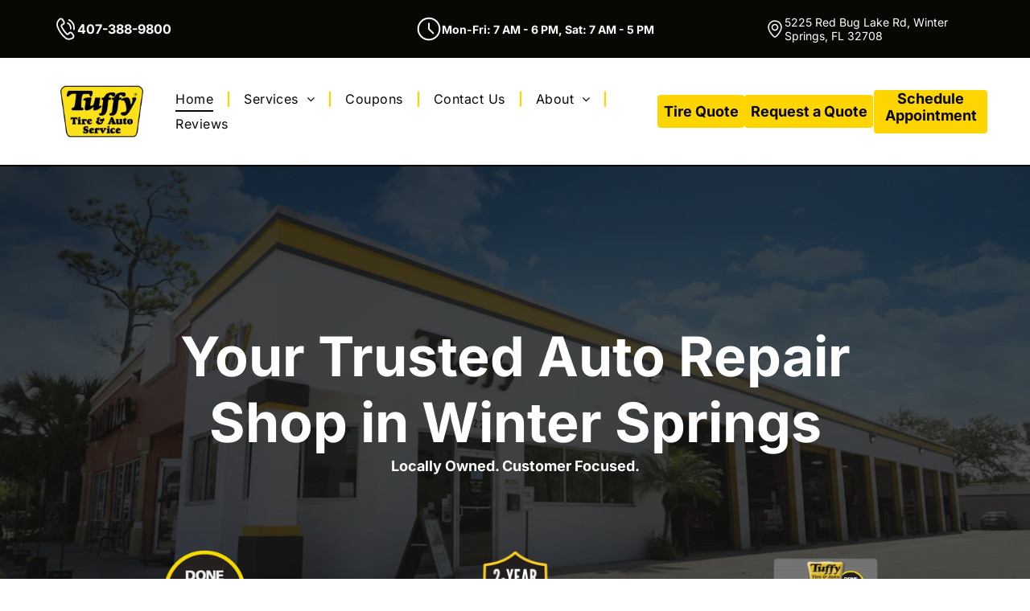

--- FILE ---
content_type: text/html;charset=utf-8
request_url: https://www.tuffywintersprings.com/
body_size: 53395
content:
<!doctype html >
<html xmlns="http://www.w3.org/1999/xhtml" lang="en"
      class="">
<head>
    <meta charset="utf-8">
    




































<script type="text/javascript">
    window._currentDevice = 'desktop';
    window.Parameters = window.Parameters || {
        HomeUrl: 'https://www.tuffywintersprings.com/',
        AccountUUID: 'c376ea5be5d74fa2be2c96fbce9bee6f',
        SystemID: 'US_DIRECT_PRODUCTION',
        SiteAlias: '41bf599b',
        SiteType: atob('RFVEQU9ORQ=='),
        PublicationDate: 'Fri Jan 16 18:51:14 UTC 2026',
        ExternalUid: null,
        IsSiteMultilingual: false,
        InitialPostAlias: '',
        InitialPostPageUuid: '',
        InitialDynamicItem: '',
        DynamicPageInfo: {
            isDynamicPage: false,
            base64JsonRowData: 'null',
        },
        InitialPageAlias: 'home',
        InitialPageUuid: 'a000c380ad434599b883763df0683f28',
        InitialPageId: '42099425',
        InitialEncodedPageAlias: 'aG9tZQ==',
        InitialHeaderUuid: '442b3eedb75243adae2787d25ff0e6d7',
        CurrentPageUrl: '',
        IsCurrentHomePage: true,
        AllowAjax: false,
        AfterAjaxCommand: null,
        HomeLinkText: 'Back To Home',
        UseGalleryModule: false,
        CurrentThemeName: 'Layout Theme',
        ThemeVersion: '500000',
        DefaultPageAlias: '',
        RemoveDID: true,
        WidgetStyleID: null,
        IsHeaderFixed: false,
        IsHeaderSkinny: false,
        IsBfs: true,
        StorePageAlias: 'null',
        StorePagesUrls: 'e30=',
        IsNewStore: 'false',
        StorePath: '',
        StoreId: 'null',
        StoreVersion: 0,
        StoreBaseUrl: '',
        StoreCleanUrl: true,
        StoreDisableScrolling: true,
        IsStoreSuspended: false,
        HasCustomDomain: true,
        SimpleSite: false,
        showCookieNotification: false,
        cookiesNotificationMarkup: 'null',
        translatedPageUrl: '',
        isFastMigrationSite: false,
        sidebarPosition: 'NA',
        currentLanguage: 'en',
        currentLocale: 'en',
        NavItems: '{}',
        errors: {
            general: 'There was an error connecting to the page.<br/> Make sure you are not offline.',
            password: 'Incorrect name/password combination',
            tryAgain: 'Try again'
        },
        NavigationAreaParams: {
            ShowBackToHomeOnInnerPages: true,
            NavbarSize: -1,
            NavbarLiveHomePage: 'https://www.tuffywintersprings.com/',
            BlockContainerSelector: '.dmBody',
            NavbarSelector: '#dmNav:has(a)',
            SubNavbarSelector: '#subnav_main'
        },
        hasCustomCode: true,
        planID: '7',
        customTemplateId: 'null',
        siteTemplateId: 'null',
        productId: 'DM_DIRECT',
        disableTracking: false,
        pageType: 'FROM_SCRATCH',
        isRuntimeServer: true,
        isInEditor: false,
        hasNativeStore: false,
        defaultLang: 'en',
        hamburgerMigration: null,
        isFlexSite: true
    };

    window.Parameters.LayoutID = {};
    window.Parameters.LayoutID[window._currentDevice] = 30;
    window.Parameters.LayoutVariationID = {};
    window.Parameters.LayoutVariationID[window._currentDevice] = 5;
</script>





















<!-- Injecting site-wide to the head -->




<!-- End Injecting site-wide to the head -->

<!-- Inject secured cdn script -->


<!-- ========= Meta Tags ========= -->
<!-- PWA settings -->
<script>
    function toHash(str) {
        var hash = 5381, i = str.length;
        while (i) {
            hash = hash * 33 ^ str.charCodeAt(--i)
        }
        return hash >>> 0
    }
</script>
<script>
    (function (global) {
    //const cacheKey = global.cacheKey;
    const isOffline = 'onLine' in navigator && navigator.onLine === false;
    const hasServiceWorkerSupport = 'serviceWorker' in navigator;
    if (isOffline) {
        console.log('offline mode');
    }
    if (!hasServiceWorkerSupport) {
        console.log('service worker is not supported');
    }
    if (hasServiceWorkerSupport && !isOffline) {
        window.addEventListener('load', function () {
            const serviceWorkerPath = '/runtime-service-worker.js?v=3';
            navigator.serviceWorker
                .register(serviceWorkerPath, { scope: './' })
                .then(
                    function (registration) {
                        // Registration was successful
                        console.log(
                            'ServiceWorker registration successful with scope: ',
                            registration.scope
                        );
                    },
                    function (err) {
                        // registration failed :(
                        console.log('ServiceWorker registration failed: ', err);
                    }
                )
                .catch(function (err) {
                    console.log(err);
                });
        });

        // helper function to refresh the page
        var refreshPage = (function () {
            var refreshing;
            return function () {
                if (refreshing) return;
                // prevent multiple refreshes
                var refreshkey = 'refreshed' + location.href;
                var prevRefresh = localStorage.getItem(refreshkey);
                if (prevRefresh) {
                    localStorage.removeItem(refreshkey);
                    if (Date.now() - prevRefresh < 30000) {
                        return; // dont go into a refresh loop
                    }
                }
                refreshing = true;
                localStorage.setItem(refreshkey, Date.now());
                console.log('refereshing page');
                window.location.reload();
            };
        })();

        function messageServiceWorker(data) {
            return new Promise(function (resolve, reject) {
                if (navigator.serviceWorker.controller) {
                    var worker = navigator.serviceWorker.controller;
                    var messageChannel = new MessageChannel();
                    messageChannel.port1.onmessage = replyHandler;
                    worker.postMessage(data, [messageChannel.port2]);
                    function replyHandler(event) {
                        resolve(event.data);
                    }
                } else {
                    resolve();
                }
            });
        }
    }
})(window);
</script>
<!-- Add manifest -->
<!-- End PWA settings -->



<link rel="canonical" href="https://www.tuffywintersprings.com/">

<meta id="view" name="viewport" content="initial-scale=1, minimum-scale=1, maximum-scale=5, viewport-fit=cover">
<meta name="apple-mobile-web-app-capable" content="yes">

<!--Add favorites icons-->

<link rel="apple-touch-icon"
      href="https://irp.cdn-website.com/517b6d96/dms3rep/multi/tuffy-favicon-3bc273622b23bbebda2edc6c29b1802dd7f5e7082c937bc15dc48db3fa47a39b.ico"/>

<link rel="icon" type="image/x-icon" href="https://irp.cdn-website.com/41bf599b/site_favicon_16_1764866405183.ico"/>

<!-- End favorite icons -->
<link rel="preconnect" href="https://lirp.cdn-website.com/"/>



<!-- render the required CSS and JS in the head section -->
<script id='d-js-dmapi'>
    window.SystemID = 'US_DIRECT_PRODUCTION';

    if (!window.dmAPI) {
        window.dmAPI = {
            registerExternalRuntimeComponent: function () {
            },
            getCurrentDeviceType: function () {
                return window._currentDevice;
            },
            runOnReady: (ns, fn) => {
                const safeFn = dmAPI.toSafeFn(fn);
                ns = ns || 'global_' + Math.random().toString(36).slice(2, 11);
                const eventName = 'afterAjax.' + ns;

                if (document.readyState === 'complete') {
                    $.DM.events.off(eventName).on(eventName, safeFn);
                    setTimeout(function () {
                        safeFn({
                            isAjax: false,
                        });
                    }, 0);
                } else {
                    window?.waitForDeferred?.('dmAjax', () => {
                        $.DM.events.off(eventName).on(eventName, safeFn);
                        safeFn({
                            isAjax: false,
                        });
                    });
                }
            },
            toSafeFn: (fn) => {
                if (fn?.safe) {
                    return fn;
                }
                const safeFn = function (...args) {
                    try {
                        return fn?.apply(null, args);
                    } catch (e) {
                        console.log('function failed ' + e.message);
                    }
                };
                safeFn.safe = true;
                return safeFn;
            }
        };
    }

    if (!window.requestIdleCallback) {
        window.requestIdleCallback = function (fn) {
            setTimeout(fn, 0);
        }
    }
</script>

<!-- loadCSS function header.jsp-->






<script id="d-js-load-css">
/**
 * There are a few <link> tags with CSS resource in them that are preloaded in the page
 * in each of those there is a "onload" handler which invokes the loadCSS callback
 * defined here.
 * We are monitoring 3 main CSS files - the runtime, the global and the page.
 * When each load we check to see if we can append them all in a batch. If threre
 * is no page css (which may happen on inner pages) then we do not wait for it
 */
(function () {
  let cssLinks = {};
  function loadCssLink(link) {
    link.onload = null;
    link.rel = "stylesheet";
    link.type = "text/css";
  }
  
    function checkCss() {
      const pageCssLink = document.querySelector("[id*='CssLink']");
      const widgetCssLink = document.querySelector("[id*='widgetCSS']");

        if (cssLinks && cssLinks.runtime && cssLinks.global && (!pageCssLink || cssLinks.page) && (!widgetCssLink || cssLinks.widget)) {
            const storedRuntimeCssLink = cssLinks.runtime;
            const storedPageCssLink = cssLinks.page;
            const storedGlobalCssLink = cssLinks.global;
            const storedWidgetCssLink = cssLinks.widget;

            storedGlobalCssLink.disabled = true;
            loadCssLink(storedGlobalCssLink);

            if (storedPageCssLink) {
                storedPageCssLink.disabled = true;
                loadCssLink(storedPageCssLink);
            }

            if(storedWidgetCssLink) {
                storedWidgetCssLink.disabled = true;
                loadCssLink(storedWidgetCssLink);
            }

            storedRuntimeCssLink.disabled = true;
            loadCssLink(storedRuntimeCssLink);

            requestAnimationFrame(() => {
                setTimeout(() => {
                    storedRuntimeCssLink.disabled = false;
                    storedGlobalCssLink.disabled = false;
                    if (storedPageCssLink) {
                      storedPageCssLink.disabled = false;
                    }
                    if (storedWidgetCssLink) {
                      storedWidgetCssLink.disabled = false;
                    }
                    // (SUP-4179) Clear the accumulated cssLinks only when we're
                    // sure that the document has finished loading and the document 
                    // has been parsed.
                    if(document.readyState === 'interactive') {
                      cssLinks = null;
                    }
                }, 0);
            });
        }
    }
  

  function loadCSS(link) {
    try {
      var urlParams = new URLSearchParams(window.location.search);
      var noCSS = !!urlParams.get("nocss");
      var cssTimeout = urlParams.get("cssTimeout") || 0;

      if (noCSS) {
        return;
      }
      if (link.href && link.href.includes("d-css-runtime")) {
        cssLinks.runtime = link;
        checkCss();
      } else if (link.id === "siteGlobalCss") {
        cssLinks.global = link;
        checkCss();
      } 
      
      else if (link.id && link.id.includes("CssLink")) {
        cssLinks.page = link;
        checkCss();
      } else if (link.id && link.id.includes("widgetCSS")) {
        cssLinks.widget = link;
        checkCss();
      }
      
      else {
        requestIdleCallback(function () {
          window.setTimeout(function () {
            loadCssLink(link);
          }, parseInt(cssTimeout, 10));
        });
      }
    } catch (e) {
      throw e
    }
  }
  window.loadCSS = window.loadCSS || loadCSS;
})();
</script>



<script data-role="deferred-init" type="text/javascript">
    /* usage: window.getDeferred(<deferred name>).resolve() or window.getDeferred(<deferred name>).promise.then(...)*/
    function Def() {
        this.promise = new Promise((function (a, b) {
            this.resolve = a, this.reject = b
        }).bind(this))
    }

    const defs = {};
    window.getDeferred = function (a) {
        return null == defs[a] && (defs[a] = new Def), defs[a]
    }
    window.waitForDeferred = function (b, a, c) {
        let d = window?.getDeferred?.(b);
        d
            ? d.promise.then(a)
            : c && ["complete", "interactive"].includes(document.readyState)
                ? setTimeout(a, 1)
                : c
                    ? document.addEventListener("DOMContentLoaded", a)
                    : console.error(`Deferred  does not exist`);
    };
</script>
<style id="forceCssIncludes">
    /* This file is auto-generated from a `scss` file with the same name */

.videobgwrapper{overflow:hidden;position:absolute;z-index:0;width:100%;height:100%;top:0;left:0;pointer-events:none;border-radius:inherit}.videobgframe{position:absolute;width:101%;height:100%;top:50%;left:50%;transform:translateY(-50%) translateX(-50%);object-fit:fill}#dm video.videobgframe{margin:0}@media (max-width:767px){.dmRoot .dmPhotoGallery.newPhotoGallery:not(.photo-gallery-done){min-height:80vh}}@media (min-width:1025px){.dmRoot .dmPhotoGallery.newPhotoGallery:not(.photo-gallery-done){min-height:45vh}}@media (min-width:768px) and (max-width:1024px){.responsiveTablet .dmPhotoGallery.newPhotoGallery:not(.photo-gallery-done){min-height:45vh}}#dm [data-show-on-page-only]{display:none!important}#dmRoot div.stickyHeaderFix div.site_content{margin-top:0!important}#dmRoot div.stickyHeaderFix div.hamburger-header-container{position:relative}
    

</style>
<style id="cssVariables" type="text/css">
    :root {
  --color_1: rgba(8,7,4,1);
  --color_2: rgba(255, 213, 0, 1);
  --color_3: rgba(121, 117, 117, 1);
  --color_4: rgba(255, 255, 255, 1);
  --color_5: rgba(240, 244, 249, 1);
  --color_6: rgba(0, 76, 255, 1);
  --color_7: rgba(0, 0, 0, 0);
  --max-content-width_1: 1200px;
}
</style>


<style id="hideAnimFix">
  .dmDesktopBody:not(.editGrid) [data-anim-desktop]:not([data-anim-desktop='none']), .dmDesktopBody:not(.editGrid) [data-anim-extended] {
    visibility: hidden;
  }

  .dmDesktopBody:not(.editGrid) .dmNewParagraph[data-anim-desktop]:not([data-anim-desktop='none']), .dmDesktopBody:not(.editGrid) .dmNewParagraph[data-anim-extended] {
    visibility: hidden !important;
  }


  #dmRoot:not(.editGrid) .flex-element [data-anim-extended] {
    visibility: hidden;
  }

</style>



<style id="criticalCss">
    @charset "UTF-8";#flex-header [data-widget-type=image],.text-align-center{text-align:center}#flex-sticky [data-layout-grid]>.flex-element.group>.flex-element.group>.flex-element.inner-grid,.flex-element.inner-grid,[data-layout-grid],[data-widget-type]:has(>.dmWidget.flexButton){-ms-grid-columns:minmax(0,1fr);grid-template-columns:minmax(0,1fr)}:root{--color_1:rgba(8,7,4,1);--color_2:rgba(255, 213, 0, 1);--color_3:rgba(121, 117, 117, 1);--color_4:rgba(255, 255, 255, 1);--color_5:rgba(240, 244, 249, 1);--color_6:rgba(0, 76, 255, 1);--color_7:rgba(0, 0, 0, 0);--max-content-width_1:1200px;--hover-transform-zoomout:scale(1.06);--hover-transform-float:translateY(-8px);--hover-transform-forward:translateX(8px);--hover-transform-shrink:scale(0.9);--hover-transform-move-top:translateY(-10px);--hover-transform-move-bottom:translateY(10px);--hover-transform-move-left:translateX(-10px);--hover-transform-move-right:translateX(10px);--hover-transform-rotate:rotate(7deg);--hover-transform-opacity:0.7;--hover-scroll-transform:translate3d(0, 0, 0)}[data-layout-grid]{display:-ms-grid;display:grid;justify-content:start;align-items:start}[data-layout-grid]>.flex-element.group{display:flex;flex-direction:row;justify-content:flex-start;align-items:center;justify-self:center;align-self:start;order:0;max-width:1200px}[data-layout-grid]>.flex-element.group>.flex-element.group{align-items:flex-start;align-self:stretch}.flex-element.group,.flex-element.inner-grid,[data-layout-grid],[data-layout-grid]>.flex-element.group,[data-layout-grid]>.flex-element.group>.flex-element.group{background-size:cover;background-repeat:no-repeat;background-position:50% 50%;position:relative}.flex-element.group,[data-layout-grid]>.flex-element.group>.flex-element.group{max-width:100%;display:flex;flex-direction:column;justify-content:center}.flex-element.inner-grid{display:-ms-grid;display:grid;justify-content:start;align-items:start;column-gap:0;row-gap:0;width:50%}.flex-element.widget-wrapper{position:relative;min-width:10px;min-height:10px}#dm [data-flex-id] .widget-wrapper>[data-element-type]{width:100%;height:100%;margin:0;padding:0}[data-flex-id] .widget-wrapper [data-element-type=image] img,[data-flex-id] .widget-wrapper [data-element-type=image] img[width][height]{object-fit:cover;width:100%;height:100%}[data-flex-id] .flex-element.grid>.flex-element{-ms-grid-column:1;grid-column-start:1;-ms-grid-column-span:1;grid-column-end:span 1;-ms-grid-row:1;grid-row-start:1;-ms-grid-row-span:1;grid-row-end:span 1}[data-widget-type]:has(>.dmWidget.flexButton){display:-ms-grid;display:grid;-ms-grid-rows:minmax(0,1fr);grid-template-rows:minmax(0,1fr)}#flex-header[data-sticky]{position:-webkit-sticky!important;position:sticky!important;top:0!important;z-index:13!important}.dmInner{position:relative;background:#fff;min-width:auto!important}a,button{font-family:inherit}#dmRoot{text-decoration-skip-ink:none}#site_content,[data-flex-id]{position:relative}[data-layout-grid]{-ms-grid-rows:minmax(0,max-content)!important;grid-template-rows:minmax(0,-webkit-max-content)!important;grid-template-rows:minmax(0,max-content)!important}.flex-widgets-container{display:none}body.fix-mobile-scrolling{overflow:initial}html{font-family:Source Sans Pro;-webkit-text-size-adjust:100%;-ms-text-size-adjust:100%}@media (max-width:767px){[data-hidden-on-mobile]{display:none!important}}*,:after,:before{box-sizing:border-box}@media (min-width:1025px){[data-hidden-on-desktop]{display:none!important}}@media (min-width:768px) and (max-width:1024px){[data-hidden-on-tablet]{display:none!important}}.dmInner ul:not(.defaultList){padding:1px}#dm h3.dmwidget-title[hide=true]{display:none}.clearfix,a,img,li,ul{vertical-align:top}.dmOuter{word-wrap:break-word}img{max-width:100%;-ms-interpolation-mode:bicubic;display:inline-block}#dmFlexHeaderContainer{display:inline}[dmle_extension=custom_extension] .dmWidget{width:150px;padding:0 7px}#flex-sticky{position:fixed;inset:0;z-index:20}#flex-sticky [data-layout-grid]>.flex-element.group>.flex-element.group>.flex-element.inner-grid{width:100vw;height:100dvh;-ms-grid-rows:1fr;grid-template-rows:1fr}#flex-sticky [data-layout-grid]>.flex-element.group>.flex-element.group>.flex-element.inner-grid>.flex-element{-ms-grid-row:1;-ms-grid-row-span:1;-ms-grid-column:1;-ms-grid-column-span:1;grid-area:1/1/2/2;max-width:fill-available;max-width:-webkit-fill-available}@media (min-width:1025px){[data-layout-grid]>.flex-element.group{max-width:var(--max-content-full_1,var(--max-content-width_1,1200px))}}@media (max-width:1024px){[data-layout-grid]>.flex-element.group{max-width:1200px}}body{container-type:inline-size;container-name:body;-webkit-overflow-scrolling:touch}:not(.runtime-module-container) .layout-drawer,:not(.runtime-module-container) .layout-drawer-overlay{visibility:hidden}:not(.runtime-module-container) .layout-drawer{position:fixed;transform:translate(-100%,-100%)}:not(.runtime-module-container) .layout-drawer-overlay{opacity:0}.runtime-module-container{width:100%}.runtime-module-container .layout-drawer,.runtime-module-container .layout-drawer-overlay{visibility:visible;height:100%;position:fixed;top:0;left:0}.runtime-module-container .layout-drawer{background-color:#fff;width:75vw;transform:translate(-100%,0);overflow:auto;-webkit-overflow-scrolling:auto;z-index:13;display:flex;flex-direction:column}.runtime-module-container .layout-drawer[data-origin=top]{min-height:20vh;min-width:40vw;max-height:100%;height:auto;width:100%;transform:translate(0,-100%)}.runtime-module-container .layout-drawer[data-origin=top][data-auto-height]{height:auto}.runtime-module-container .layout-drawer-overlay{width:100vw;background-color:rgba(0,0,0,.4);opacity:0;z-index:6}[data-flex-site] .layout-drawer [data-flex-id]{flex:1 0 auto;transform:translateZ(0)}.main-navigation.unifiednav{display:flex;justify-content:space-around;align-items:stretch;overflow:visible}.main-navigation.unifiednav ul{list-style:none;padding:0;margin:0;font-size:1rem}.main-navigation.unifiednav .unifiednav__container{display:flex;list-style:none;flex-grow:1}.main-navigation.unifiednav .unifiednav__container>.unifiednav__item-wrap{display:flex;justify-content:flex-start;position:relative;font-weight:400}.main-navigation.unifiednav .unifiednav__container:not([data-depth])>.unifiednav__item-wrap::after,.main-navigation.unifiednav .unifiednav__container:not([data-depth])>.unifiednav__item-wrap::before{content:"";-ms-grid-row-align:center;align-self:center;font-weight:700}.main-navigation.unifiednav .unifiednav__container>.unifiednav__item-wrap>.unifiednav__item{display:flex;justify-content:flex-start;align-items:center;flex-direction:row;color:inherit;text-decoration:none;position:relative;padding:12px 15px;margin:0;font-weight:inherit;letter-spacing:.03em}.main-navigation.unifiednav .unifiednav__container:not([data-depth])>.unifiednav__item-wrap>.unifiednav__item{padding:0 15px}.main-navigation.unifiednav .unifiednav__container>.unifiednav__item-wrap>.unifiednav__item .nav-item-text{white-space:nowrap}.main-navigation.unifiednav .unifiednav__container:not([data-depth])>.unifiednav__item-wrap>.unifiednav__item .nav-item-text::after,.main-navigation.unifiednav .unifiednav__container:not([data-depth])>.unifiednav__item-wrap>.unifiednav__item .nav-item-text::before{content:"";width:100%;height:0;border:0 solid transparent;border-top-color:currentColor;display:block;opacity:0}.main-navigation.unifiednav .unifiednav__container:not([data-depth])>.unifiednav__item-wrap>.unifiednav__item.dmNavItemSelected .nav-item-text::after,.main-navigation.unifiednav .unifiednav__container:not([data-depth])>.unifiednav__item-wrap>.unifiednav__item.dmNavItemSelected .nav-item-text::before{opacity:1}.main-navigation.unifiednav.effect-bottom,.main-navigation.unifiednav.effect-bottom2{padding:calc(12px - .2em - 2px) 15px}.main-navigation.unifiednav.effect-bottom .unifiednav__container:not([data-depth])>.unifiednav__item-wrap>.unifiednav__item .nav-item-text::after,.main-navigation.unifiednav.effect-bottom .unifiednav__container:not([data-depth])>.unifiednav__item-wrap>.unifiednav__item .nav-item-text::before,.main-navigation.unifiednav.effect-bottom2 .unifiednav__container:not([data-depth])>.unifiednav__item-wrap>.unifiednav__item .nav-item-text::after,.main-navigation.unifiednav.effect-bottom2 .unifiednav__container:not([data-depth])>.unifiednav__item-wrap>.unifiednav__item .nav-item-text::before{transform:scaleX(0);border-top-width:2px}.main-navigation.unifiednav.effect-bottom .unifiednav__container:not([data-depth])>.unifiednav__item-wrap>.unifiednav__item .nav-item-text::after,.main-navigation.unifiednav.effect-bottom2 .unifiednav__container:not([data-depth])>.unifiednav__item-wrap>.unifiednav__item .nav-item-text::after{margin-top:.2em}.main-navigation.unifiednav.effect-bottom .unifiednav__container:not([data-depth])>.unifiednav__item-wrap>.unifiednav__item .nav-item-text::before,.main-navigation.unifiednav.effect-bottom2 .unifiednav__container:not([data-depth])>.unifiednav__item-wrap>.unifiednav__item .nav-item-text::before{margin-bottom:.2em;border-top-color:transparent}.main-navigation.unifiednav.effect-bottom .unifiednav__container:not([data-depth])>.unifiednav__item-wrap>.unifiednav__item.dmNavItemSelected .nav-item-text::after,.main-navigation.unifiednav.effect-bottom .unifiednav__container:not([data-depth])>.unifiednav__item-wrap>.unifiednav__item.dmNavItemSelected .nav-item-text::before,.main-navigation.unifiednav.effect-bottom2 .unifiednav__container:not([data-depth])>.unifiednav__item-wrap>.unifiednav__item.dmNavItemSelected .nav-item-text::after,.main-navigation.unifiednav.effect-bottom2 .unifiednav__container:not([data-depth])>.unifiednav__item-wrap>.unifiednav__item.dmNavItemSelected .nav-item-text::before{transform:scaleX(1)}.main-navigation.unifiednav.effect-bottom2 .unifiednav__container:not([data-depth])>.unifiednav__item-wrap>.unifiednav__item .nav-item-text::after,.main-navigation.unifiednav.effect-bottom2 .unifiednav__container:not([data-depth])>.unifiednav__item-wrap>.unifiednav__item .nav-item-text::before{transform-origin:left}.main-navigation.unifiednav .unifiednav__container .unifiednav__item:not(.unifiednav__item_has-sub-nav) .icon{display:none}.main-navigation.unifiednav .unifiednav__container[data-depth]{position:absolute;top:0;left:0;flex-direction:column;opacity:0;z-index:100;background-color:#faf9f9}.main-navigation.unifiednav .unifiednav__container[data-depth="0"]{top:100%;transform:translateY(-10px)}.main-navigation.unifiednav:not(.unifiednav_vertical) .unifiednav__container[data-depth="0"]{left:15px}.main-navigation.unifiednav .unifiednav__container>.unifiednav__item-wrap .unifiednav__container>.unifiednav__item-wrap{flex-direction:column}.main-navigation.unifiednav .unifiednav__container[data-depth]>.unifiednav__item-wrap .unifiednav__item{padding:15px 30px 15px 15px;margin:0}.main-navigation.unifiednav .unifiednav__container[data-depth]>.unifiednav__item-wrap:not(:last-child)::after{content:""!important;width:100%;height:0;color:#ececec;-ms-grid-row-align:center;align-self:center;border:0 solid currentColor}.main-navigation.unifiednav[layout-sub=submenu_horizontal_1] .unifiednav__container[data-depth]{color:#999}.main-navigation.unifiednav .unifiednav__container>.unifiednav__item-wrap>.unifiednav__item.unifiednav__item_has-sub-nav .icon{display:initial;padding-left:10px;margin-left:0}.main-navigation.unifiednav:not(.unifiednav_vertical)>.unifiednav__container{justify-content:inherit}#dm .main-navigation.unifiednav .unifiednav__container[data-depth]{background-color:transparent}#dm .main-navigation.unifiednav[layout-sub=submenu_horizontal_1] .unifiednav__container[data-depth]{background-color:#faf9f9}#dm .main-navigation.unifiednav .unifiednav__container[data-depth]>.unifiednav__item-wrap:not(:last-child)::after{color:#d1d1d1}#dm .main-navigation.unifiednav[data-nav-structure=VERTICAL] .unifiednav__container{flex-direction:column;flex:1 1 100%}#dm .main-navigation.unifiednav[data-nav-structure=VERTICAL] .unifiednav__container>.unifiednav__item-wrap>.unifiednav__item{padding:8px 0;margin:0}#dm .main-navigation.unifiednav[data-nav-structure=VERTICAL] .unifiednav__container>.unifiednav__item-wrap>.unifiednav__item.unifiednav__item_has-sub-nav .icon{padding-left:15px}#dm .main-navigation.unifiednav[data-nav-structure=VERTICAL] .unifiednav__container>.unifiednav__item-wrap>.unifiednav__item .nav-item-text{white-space:initial}#dm .main-navigation.unifiednav[data-nav-structure=VERTICAL] .unifiednav__container:not([data-depth])>.unifiednav__item-wrap{flex-direction:column}#dm .main-navigation.unifiednav[data-nav-structure=VERTICAL] .unifiednav__container:not([data-depth])>.unifiednav__item-wrap .unifiednav__container[data-depth]{opacity:1;position:static;transform:translate(0)}#dm .main-navigation.unifiednav[data-nav-structure=VERTICAL] .unifiednav__container:not([data-depth])>.unifiednav__item-wrap .unifiednav__container[data-depth]>.unifiednav__item-wrap .unifiednav__item{justify-content:inherit;padding:8px 1em;margin:0;font-size:.8em}#dm .main-navigation.unifiednav[data-nav-structure=VERTICAL] .unifiednav__container:not([data-depth])>.unifiednav__item-wrap::after{content:""!important;width:100%;height:0;color:#d1d1d1;align-self:flex-start;border:0 solid currentColor}#dm .main-navigation.unifiednav[data-nav-structure=VERTICAL][layout-main=vertical_nav_layout_2] .unifiednav__container:not([data-depth])>.unifiednav__item-wrap>.unifiednav__container[data-depth]>.unifiednav__item-wrap .unifiednav__item{padding:8px 12px}#dm .main-navigation.unifiednav[data-nav-structure=VERTICAL][layout-main=vertical_nav_layout_2] .unifiednav__container:not([data-depth])>.unifiednav__item-wrap>.unifiednav__item{padding:5px 0}#dm .main-navigation.unifiednav[data-nav-structure=VERTICAL][data-show-vertical-sub-items=HIDE] .unifiednav__container[data-depth]{transform-origin:top;height:auto;overflow:hidden}#dm .main-navigation.unifiednav[data-nav-structure=VERTICAL][data-show-vertical-sub-items=HIDE]>.unifiednav__container:not([data-depth])>.unifiednav__item-wrap .unifiednav__container[data-depth]{opacity:0;max-height:0}#dm .main-navigation.unifiednav[data-nav-structure=VERTICAL][data-show-vertical-sub-items=HIDE]>.unifiednav__container:not([data-depth])>.unifiednav__item-wrap .unifiednav__item.dmNavItemSelected>.nav-item-text .icon::before,#dm .main-navigation.unifiednav[data-nav-structure=VERTICAL][data-show-vertical-sub-items=HOVER]>.unifiednav__container:not([data-depth])>.unifiednav__item-wrap .unifiednav__item.dmNavItemSelected>.nav-item-text .icon::before{transform:rotate(180deg)}#dm .main-navigation.unifiednav:not([data-nav-structure=VERTICAL])>.unifiednav__container{flex-wrap:wrap;justify-content:inherit}#dm .main-navigation.unifiednav:not([data-nav-structure=VERTICAL])>.unifiednav__container .nav-item-text::before{text-align:left}#dm .main-navigation.unifiednav:not([data-nav-structure=VERTICAL]) .unifiednav__container:not([data-depth])>.unifiednav__item-wrap:not(:last-child)::after,#dm .main-navigation.unifiednav:not([data-nav-structure=VERTICAL]) .unifiednav__container:not([data-depth])>.unifiednav__item-wrap:not(:last-child)::before,#dm .main-navigation.unifiednav:not([data-nav-structure=VERTICAL])[data-divider]:not([data-direction=RIGHT]) .unifiednav__container:not([data-depth])>.unifiednav__item-wrap:not(:last-child)::before{content:""}#dm .main-navigation.unifiednav:not([data-nav-structure=VERTICAL])[data-divider=PIPE] .unifiednav__container:not([data-depth])>.unifiednav__item-wrap:not(:last-child)::after{content:"|"}#dm .main-navigation.unifiednav[data-nav-structure=VERTICAL] .unifiednav__container>.unifiednav__item-wrap>.unifiednav__item.unifiednav__item_has-sub-nav .icon{display:inline-block;padding-right:0}@media (min-width:768px) and (max-width:1024px){.dmRoot #dm .main-navigation.unifiednav .unifiednav__container>.unifiednav__item-wrap>.unifiednav__item.unifiednav__item_has-sub-nav .icon{transform:scale(1.2)}}@media (max-width:767px){.dmRoot #dm .main-navigation.unifiednav .nav-item-text{position:relative}.dmRoot #dm .main-navigation.unifiednav .unifiednav__container>.unifiednav__item-wrap>.unifiednav__item.unifiednav__item_has-sub-nav .icon{transform:scale(1.3)}#dm .dmInner .dmWidget{width:100%}}#dm .dmInner .dmWidget:not(.displayNone){display:inline-block}#dm .dmInner .dmWidget.flexButton:not(.displayNone){display:flex}#dm .dmInner .dmWidget.flexButton{display:flex;align-items:center;justify-content:center;padding:10px 7px}#dm .dmInner .dmWidget.flexButton:after,.buttonText:empty::after,.dmPrettyList.ed-version[image-element=none] ul li a div.listImage{display:none}#dm .dmInner .dmWidget.flexButton .text{padding:0!important;flex-grow:1;max-width:-webkit-max-content;max-width:max-content}#dm .dmInner .dmWidget{text-decoration:none;margin:10px 0;clear:both;position:relative;text-align:center;line-height:22px;box-shadow:none;background-image:none;padding:0;height:auto;border-style:solid;white-space:nowrap}#dm .dmInner .dmWidget:after{content:"";display:inline-block;height:100%;vertical-align:middle;width:0;margin-right:-.25em}#dm .dmInner .dmWidget .iconBg{position:absolute;left:0;width:50px;top:50%;margin-top:-13px}#dm .dmWidget .text{display:inline-block;vertical-align:middle;font-size:1.125em;line-height:normal;white-space:normal;padding:10px 7px;max-width:98%}p.rteBlock{margin:0}#dm div.dmContent [class*=" icon-"],[class*=" icon-"]{font-family:FontAwesome!important;font-weight:400;font-style:normal;text-decoration:inherit;-webkit-font-smoothing:antialiased}[class*=" icon-"]:before{text-decoration:none;display:inline-block;speak:none}a [class*=" icon-"]{display:inline}[class*=" icon-"]{display:inline;width:auto;height:auto;line-height:normal;vertical-align:baseline;background-image:none;background-position:0 0;background-repeat:repeat;margin-top:0}.icon-star:before{content:"\f005"}.icon-phone:before{content:"\f095"}.icon-angle-right:before{content:"\f105"}.icon-angle-down:before{content:"\f107"}.hamburgerButton{display:block;background-color:transparent;border:0;padding:0;margin:0}.hamburgerButton,.hamburgerButton svg{width:100%;height:100%}.dmNewParagraph[data-version]{line-height:initial}.dmNewParagraph[data-version] .text-align-left{text-align:left!important}.dmNewParagraph[data-version] .text-align-center{text-align:center!important}.dmNewParagraph[data-version] h1,.dmNewParagraph[data-version] h5,.dmNewParagraph[data-version] h6{margin-top:0;margin-bottom:0}@media (max-width:767px){.dmRoot .dmNewParagraph[data-version] .m-text-align-center{text-align:center!important}}ul.listWidgetContainer li.listItem *{max-height:100%;max-width:100%;display:block;-webkit-box-sizing:border-box;-moz-box-sizing:border-box;-ms-box-sizing:border-box}ul.listWidgetContainer div.listImage{background-size:cover;background-position:50% 49%;background-repeat:no-repeat;background-color:#fff}ul.listWidgetContainer span.link{font-size:14px;text-decoration:none;text-align:center;line-height:.8em;white-space:nowrap;text-overflow:ellipsis;overflow:hidden}.dmRoot .listWidgetContainer div.listImage{background-position:50%}.dmRoot .listItem span.link{height:auto;float:none;text-align:left;background:0;line-height:normal;font-size:16px}div.dmPrettyList.ed-version h3{line-height:normal}@media (min-width:768px){.dmRoot .listWidgetContainer span.link span.buttonText{padding:0;font-size:16px;white-space:normal}.dmRoot div.dmPrettyList.ed-version ul.listWidgetContainer li.listItem span.link:not(.dmWidget){width:100%}}div.dmPrettyList.ed-version[layout^=layoutB] span.link{position:absolute;width:100%;bottom:0;font-size:18px;height:auto}.dmPrettyList.ed-version[link-element=none] ul li a span.link{display:none!important}.dmPrettyList.ed-version[image-element=none] ul li a span.link{padding-left:0}.dmPrettyList.ed-version[layout=layoutB3] ul.listWidgetContainer>li.listItem a.biglink div.listImage{margin-bottom:10px;flex:1 1 auto}.dmPrettyList.ed-version[layout=layoutB3] ul.listWidgetContainer>li.listItem a.biglink .itemName,.dmPrettyList.ed-version[layout=layoutB3] ul.listWidgetContainer>li.listItem a.biglink span.link .buttonText{white-space:nowrap;overflow:hidden;text-overflow:ellipsis}.dmPrettyList.ed-version[layout=layoutB3] ul.listWidgetContainer>li.listItem a.biglink span.link{position:relative;background-color:transparent}.dmPrettyList.ed-version[layout=layoutB3] ul.listWidgetContainer>li.listItem a.biglink span.link .itemName{display:none}@media (max-width:767px){.dmRoot .dmPrettyList.ed-version[layout=layoutB3] ul.listWidgetContainer>li.listItem a.biglink span.link{text-align:left}}.dmPhotoGalleryHolder{text-align:center;font-size:medium!important;margin:0;list-style:none}#dm .dmPhotoGallery.newPhotoGallery .dmPhotoGalleryHolder{width:100%;padding:0;display:none}#dm .dmPhotoGallery.newPhotoGallery .layout-container .photogallery-column .photoGalleryThumbs .image-container a img{display:none!important}#dm .dmPhotoGallery .dmPhotoGalleryHolder{width:100%;padding:0}.imageWidget{position:relative}.imageWidget a{font-style:italic;text-align:center}.imageWidget img[width][height]{height:auto}[data-flex-site] #flex-header .imageWidget:after{content:none}[data-flex-site] #flex-header .imageWidget:before{font-size:80px;transform:none}.graphicWidget{width:200px;height:200px;margin:10px auto;text-align:center}.graphicWidget svg.svg{width:100%;height:100%;color:#000;fill:#000}.graphicWidgetV2{width:60px;height:60px}.autoops-button-widget,.autoops-trigger-show{width:100%;height:100%}.graphicWidgetV3{font-size:0}.autoops-trigger-show{display:block;min-height:30px;min-width:100px;box-sizing:border-box;border-radius:var(--btn-border-radius);border-bottom-left-radius:var(--btn-border-bl-radius);border-bottom-right-radius:var(--btn-border-br-radius);border-top-left-radius:var(--btn-border-tl-radius);border-top-right-radius:var(--btn-border-tr-radius);align-content:center;text-align:var(--btn-text-align);text-decoration:var(--btn-text-decoration);font-size:var(--btn-text-font-size);font-style:var(--btn-text-font-style);font-weight:var(--btn-text-font-weight);background-color:var(--btn-bg-color);border:var(--btn-border-t-width) solid var(--btn-border-t-color);color:var(--btn-text-color)}.autoops-text{text-align:center;display:block}@media (max-width:767px){.widget-f1ff87 .autoops-trigger-show{font-size:var(--btn-text-font-size);min-width:100px}}.widget-44e51f .reviews-list{display:contents;height:auto}.widget-a1f055 .cards-section{padding:60px 20px 40px;background:linear-gradient(135deg,#f8f9fa 0,#e9ecef 100%);position:relative}.widget-a1f055 .cards-container{display:grid;grid-template-columns:repeat(auto-fit,minmax(300px,1fr));gap:30px;max-width:1200px;margin:0 auto}.widget-a1f055 .card{background:#fff;border-radius:12px;box-shadow:0 8px 24px rgba(0,0,0,.15);overflow:visible;display:flex;flex-direction:column;min-height:400px;position:relative;margin-top:60px}.widget-a1f055 .card-image{position:absolute;top:-40px;left:50%;transform:translateX(-50%);width:104px;height:104px;object-fit:contain;border-radius:12px;border:8px solid transparent;box-shadow:0 4px 12px rgba(0,0,0,.2);z-index:10}.widget-a1f055 .card-header{background:#2c3e50;color:#fff;text-align:center;padding:70px 20px 20px;margin:0;border-radius:12px 12px 0 0;position:relative;height:140px;display:flex;align-items:center;justify-content:center;overflow:hidden}.widget-a1f055 .card-title{font-size:1.5rem;font-weight:700;margin:0;line-height:1.3;text-shadow:0 2px 4px rgba(0,0,0,.3);color:#fff;display:-webkit-box;-webkit-line-clamp:3;-webkit-box-orient:vertical;overflow:hidden;text-overflow:ellipsis;max-width:100%}.widget-a1f055 .card-content{padding:25px 20px 30px;flex-grow:1;display:flex;flex-direction:column;background:#fff;border-radius:0 0 12px 12px}.widget-a1f055 .card-text-content{flex-grow:1;display:flex;flex-direction:column;justify-content:flex-start;text-align:center}.widget-a1f055 .card-description{font-size:1rem;line-height:1.6;margin:0 0 15px;color:#333}.widget-a1f055 .card-disclaimer{font-size:.85rem;margin:0 0 20px;font-style:italic;color:#666}.widget-a1f055 .card-button-container{margin-top:auto;text-align:center}@media (max-width:767px){.widget-a1f055 .cards-section{padding:50px 15px 30px}.widget-a1f055 .cards-container{grid-template-columns:1fr;gap:25px}.widget-a1f055 .card{min-height:350px;margin-top:45px}.widget-a1f055 .card-image{width:78px;height:78px;top:-30px;border:6px solid transparent}.widget-a1f055 .card-title{font-size:1.3rem}.widget-a1f055 .card-header{padding:55px 15px 15px;height:120px}.widget-a1f055 .card-content{padding:20px 15px 25px}.widget-a1f055 .card-description{font-size:.95rem}}img[width][height]{height:auto}@media all{#dm div.dmContent h1{color:#666}#dm div.dmInner,.dmPrettyList .itemName{font-family:Inter,"Inter Fallback";color:var(--color_1)}#dm div.dmContent h1{color:var(--color_1);direction:ltr;font-family:"Inter Tight","Inter Tight Fallback";font-weight:800;font-style:normal;text-decoration:none;text-transform:none}#dm div.dmContent .dmNewParagraph[data-version] h1{text-decoration:inherit}#dm div.dmContent .dmNewParagraph[data-version] h1 *,#dm div.dmContent h3,#dm div.dmContent h5{text-decoration:none}#dm div.dmContent h3{color:#fff;direction:ltr;font-family:"Inter Tight","Inter Tight Fallback";font-weight:700;font-style:normal}#dm div.dmContent h5{color:#113d3c;direction:ltr;font-family:"Inter Tight","Inter Tight Fallback";font-weight:600;font-style:normal}#dm div.flex_hfcontainer h6,#dmRoot #dm div.dmContent h1,#dmRoot #dm div.dmContent h3,#dmRoot #dm div.dmContent h5{direction:ltr;font-family:Inter,"Inter Fallback";font-weight:700;font-style:normal}#dm div.dmContent .dmNewParagraph[data-version] h5{text-decoration:inherit}#dm div.dmContent .dmNewParagraph[data-version] h5 *{text-decoration:none}.dmPrettyList .link:not(.dmWidget):visited{color:var(--color_3)}.dmPrettyList .link:not(.dmWidget){color:var(--color_6)}#dmRoot #dm div.dmContent h5{color:#000;text-decoration:#000}#dmRoot #dm div.dmContent .dmNewParagraph[data-version] h5{text-decoration:inherit}#dmRoot #dm div.dmContent .dmNewParagraph[data-version] h5 *{text-decoration:#000}#dm div.flex_hfcontainer h6{color:var(--color_1);text-decoration:#ffd500}#dm div.flex_hfcontainer .dmNewParagraph[data-version] h6{text-decoration:inherit}#dm div.flex_hfcontainer .dmNewParagraph[data-version] h6 *{text-decoration:#ffd500}#dmRoot #dm div.dmContent h1{color:#000;text-decoration:#000}#dmRoot #dm div.dmContent .dmNewParagraph[data-version] h1{text-decoration:inherit}#dmRoot #dm div.dmContent .dmNewParagraph[data-version] h1 *{text-decoration:#000}#dmRoot #dm div.dmContent h3{color:var(--color_1);text-decoration:#fff}:root{--btn-border-l-color:rgba(0, 0, 0, 0);--btn-border-r-color:rgba(0, 0, 0, 0);--btn-border-b-width:0px;--btn-text-direction:ltr;--btn-border-radius:50px;--btn-border-t-width:0px;--btn-border-tl-radius:4px;--btn-border-br-radius:4px;--btn-border-bl-radius:4px;--btn-bg-color:rgba(255, 213, 0, 1);--btn-border-r-width:0px;--btn-border-tr-radius:4px;--btn-border-b-color:rgba(0, 0, 0, 0);--btn-border-l-width:0px;--border-style:solid;--btn-border-t-color:rgba(0, 0, 0, 0);--btn-text-align:center;--btn-text-color:var(--color_1);--btn-text-decoration:none;--btn-text-font-weight:bold;--btn-icon-color:var(--color_1);--btn-icon-fill:rgb(0, 0, 238);--btn-icon-wrpr-display:none;--btn-hover-border-b-color:var(--btn-hover-border-color);--btn-hover-bg:var(--color_1);--btn-hover-border-t-color:var(--btn-hover-border-color);--btn-hover-border-r-color:var(--btn-hover-border-color);--btn-hover-border-l-color:var(--btn-hover-border-color);--btn-hover-border-color:var(--color_7);--btn-hover-text-color:rgba(255, 255, 255, 1);--btn-hover-text-font-weight:var(--btn-text-font-weight);--btn-hover-text-decoration:var(--btn-text-decoration);--btn-hover-text-font-style:var(--btn-text-font-style);--section-padding-top:4%;--section-padding-left:0%;--section-padding-right:0%;--section-padding-bottom:4%;--column-padding-top:16px;--column-padding-right:16px;--column-padding-left:16px;--column-padding-bottom:16px;--inner-column-padding-left:16px;--inner-column-padding-right:16px;--inner-column-padding-top:16px;--inner-column-padding-bottom:16px}}@media (min-width:1025px){#dm DIV.dmOuter DIV.dmInner{background-image:none;background-color:var(--color_4)}#dm div.dmInner,.dmPrettyList .itemName{font-size:16px}#dm div.dmContent h1{font-size:102px}#dm div.dmContent h3{font-size:44px}#dm div.dmContent h5,#dm div.flex_hfcontainer h6{font-size:20px;line-height:1.5}#dmRoot #dm div.dmContent h5{font-size:18px}#dm div.flex_hfcontainer h6{font-size:14px}#dmRoot #dm div.dmContent h1{font-size:68px}#dmRoot #dm div.dmContent h3{font-size:32px}:root{--btn-text-font-size:18px}}@media (min-width:768px) and (max-width:1024px){.widget-a1f055 .cards-container{grid-template-columns:repeat(auto-fit,minmax(280px,1fr));gap:25px}#dm div.flex_hfcontainer h6{font-size:14px}#dm div.dmInner,.dmPrettyList .itemName{font-size:16px}#dm div.dmContent h1{font-size:64px}#dm div.dmContent h3{font-size:32px}#dm div.dmContent h5{font-size:20px}#dm DIV.dmOuter DIV.dmInner{background-color:var(--color_5)}:root{--btn-text-font-size:16px}}@media (min-width:0px) and (max-width:767px){#dm div.flex_hfcontainer h6{font-size:14px}#dm div.dmInner,.dmPrettyList .itemName{font-size:16px}#dm div.dmContent h1{font-size:48px}#dm div.dmContent h3{font-size:24px}#dm div.dmContent h5{font-size:18px}#dm DIV.dmOuter DIV.dmInner{background-color:var(--color_5)}:root{--btn-text-font-size:15px;--section-padding-left:4%;--section-padding-right:4%}}#dm .dmWidget:not([data-buttonstyle]){border-radius:50px}#dm .dmWidget:not([data-buttonstyle]) .text,#dm .dmWidget:not([data-buttonstyle]).flexButton{padding:10px 0}#dm .dmWidget.button_2:not([data-buttonstyle]) .iconBg,#dm .dmWidget:not([data-buttonstyle]) .iconBg{display:none}#dm div.dmInner #site_content .dmWidget{background-color:var(--btn-bg-color);border-color:var(--btn-border-color);border-bottom-color:var(--btn-border-b-color);border-left-color:var(--btn-border-l-color);border-right-color:var(--btn-border-r-color);border-top-color:var(--btn-border-t-color);border-radius:var(--btn-border-radius);border-bottom-left-radius:var(--btn-border-bl-radius);border-bottom-right-radius:var(--btn-border-br-radius);border-top-left-radius:var(--btn-border-tl-radius);border-top-right-radius:var(--btn-border-tr-radius);border-width:var(--btn-border-width);border-bottom-width:var(--btn-border-b-width);border-left-width:var(--btn-border-l-width);border-right-width:var(--btn-border-r-width);border-top-width:var(--btn-border-t-width);direction:var(--btn-text-direction);text-align:var(--btn-text-align)}#dm div.dmInner #site_content .dmWidget span.text{color:var(--btn-text-color);font-size:var(--btn-text-font-size);font-weight:var(--btn-text-font-weight);text-decoration:var(--btn-text-decoration)}#dm div.dmInner #site_content .dmWidget span.icon{color:var(--btn-icon-color);fill:var(--btn-icon-fill)}#dm div.dmInner #site_content .dmWidget:not([data-buttonstyle]) .iconBg{display:var(--btn-icon-wrpr-display)}.dmBody [data-layout-grid]>.flex-element.group{padding-bottom:var(--section-padding-bottom);padding-left:var(--section-padding-left);padding-right:var(--section-padding-right);padding-top:var(--section-padding-top)}.dmBody [data-layout-grid]>.flex-element.group>.flex-element.group{padding-bottom:var(--column-padding-bottom);padding-left:var(--column-padding-left);padding-right:var(--column-padding-right);padding-top:var(--column-padding-top)}@media all{nav.u_1998592992{color:#fff!important}#dm .dmInner div#hamburger-drawer.layout-drawer{background-color:var(--color_4)!important}#dm .dmInner nav.u_1998592992.main-navigation.unifiednav.effect-bottom2 .unifiednav__container:not([data-depth])>.unifiednav__item-wrap>.unifiednav__item .nav-item-text::after{border-top-color:var(--color_1)!important;border-top-width:1px!important;border-top-style:solid!important}#dm .dmInner nav.u_1998592992.main-navigation.unifiednav .unifiednav__container:not([data-depth])>.unifiednav__item-wrap>.unifiednav__item.dmNavItemSelected{color:var(--color_1)!important}#dm .dmInner .u_1998592992.main-navigation.unifiednav .unifiednav__container:not([data-depth])>.unifiednav__item-wrap>.unifiednav__item{justify-content:center!important;text-align:center!important}#dm .dmInner .u_1998592992.main-navigation.unifiednav[data-nav-structure=VERTICAL] .unifiednav__container:not([data-depth])>.unifiednav__item-wrap::after{align-self:center!important}#dm .dmInner .u_1998592992.main-navigation.unifiednav .unifiednav__container[data-depth] .unifiednav__item{justify-content:center!important;text-align:CENTER!important}#dm .dmInner nav.u_1998592992.main-navigation.unifiednav .unifiednav__container:not([data-depth])>.unifiednav__item-wrap>.unifiednav__item{color:var(--color_1)!important;font-size:24px!important}#dm .dmInner .u_1065472924.main-navigation.unifiednav .unifiednav__container:not([data-depth])>.unifiednav__item-wrap>.unifiednav__item{margin:0!important;padding:0 20px!important}#dm .dmInner .u_1135230230{width:100%!important}#dm .dmInner .u_1065472924{justify-content:center!important}#dm .dmInner div.u_1601296428 .svg,#dm .dmInner div.u_1631271045 .svg,#dm .dmInner div.u_1650958117 .svg{fill:var(--color_4)!important}#dm .dmInner a.u_3259762093{background-color:var(--color_1)!important;background-image:none!important}#dm .dmInner a.u_3259762093 span.text{color:var(--color_4)!important;font-style:normal!important;font-size:16px!important}#dm .dmInner nav.u_1065472924.main-navigation.unifiednav .unifiednav__container[data-depth] .unifiednav__item{color:var(--color_1)!important}#dm .dmInner nav.u_1065472924.main-navigation.unifiednav .unifiednav__container[data-depth]{background-color:var(--color_4)!important;background-image:none!important}#dm .dmInner nav.u_1065472924.main-navigation.unifiednav:not([data-nav-structure=VERTICAL]) .unifiednav__container[data-depth]{box-shadow:rgba(0,0,0,.25) 3px 0 11px 0!important}#dm .dmInner nav.u_1065472924.main-navigation.unifiednav:not([data-nav-structure=VERTICAL]) .unifiednav__container:not([data-depth])>.unifiednav__item-wrap:not(:last-child)::after,#dm .dmInner nav.u_1065472924.main-navigation.unifiednav:not([data-nav-structure=VERTICAL]) .unifiednav__container:not([data-depth])>.unifiednav__item-wrap:not(:last-child)::before{color:var(--color_2)!important;font-size:16px!important}#dm .dmInner nav.u_1065472924.main-navigation.unifiednav .unifiednav__container:not([data-depth])>.unifiednav__item-wrap>.unifiednav__item{color:#080704!important;direction:ltr!important;font-weight:400!important;text-decoration:#080704!important;font-size:16px!important;font-style:normal!important;border-radius:0!important;justify-content:flex-start!important;font-family:Inter!important;-webkit-border-radius:0!important;text-align:left!important;text-transform:none!important;padding:0 16px!important;margin:0!important}#dm .dmInner nav.u_1065472924{justify-content:flex-start!important}#dm .dmInner div.u_1805916898{font-size:14px!important;text-align:left!important;color:var(--color_4)!important}}@media (min-width:768px) and (max-width:1024px){:root{--btn-text-font-size:16px;--section-padding-left:2%;--section-padding-right:2%}div[dmtemplateid=FlexHeader] .layout-drawer-overlay{background-color:rgba(0,0,0,.6)!important}#dm .dmInner a.u_3259762093 span.text{font-size:14px!important}#dm .dmInner nav.u_1998592992.main-navigation.unifiednav .unifiednav__container[data-depth] .unifiednav__item{font-size:16px!important}#dm .dmInner div.u_1805916898{font-size:14px!important}}@media (min-width:0px) and (max-width:767px){#dm .dmInner nav.u_1998592992.main-navigation.unifiednav .unifiednav__container[data-depth] .unifiednav__item{font-size:16px!important}#dm .dmInner div.u_1805916898{font-size:14px!important;text-align:center!important}}@media all{#\36 3a049320d35b55b4ef2a374,#faab902d a{background-color:rgba(0,0,0,0)}#\32 4584a7b,#\36 3a049320d35b55b4ef2a374,#\36 406026c90e1521f6ecb0ecd,#\37 16f1c09,#f3783cef{min-width:4%;column-gap:4%;row-gap:24px;min-height:8px}#\36 95df241,#widget_16f{align-self:center;width:auto;margin-top:0;margin-bottom:0}#\33 ae9963a,#\36 622f902{column-gap:0;row-gap:0;max-width:none;padding:0 4%;width:100%}#dae46928,#faab902d{width:30px;height:30px}#\35 0c01de9,#\36 3a049ca0d35b55b4ef2a5c3,#ef130abf{grid-area:auto/auto/auto/auto;max-width:100%;order:0}#ef130abf,#widget_f4m{height:auto;align-self:auto}#flex-header{background-color:var(--color_4);background-image:initial;box-shadow:none;border-style:solid;border-color:#000 #000 var(--color_1);border-width:0 0 2px;padding:0;margin:0}#\36 3a049320d35b55b4ef2a374{width:100%;align-items:center;padding:16px;margin:0}#\36 3a049320d35b55b4ef2a376,#\36 406026c90e1521f6ecb0ecb,#c835a171{background-color:var(--color_5);background-image:initial}#\36 3a049320d35b55b4ef2a377{column-gap:4%;row-gap:24px;width:100%;min-height:0;padding:2% 0;margin:0}#\36 3a049ca0d35b55b4ef2a5c3{width:544px;justify-self:auto;height:auto}#\36 406026c90e1521f6ecb0ecd{width:100%;align-items:center;padding:16px;margin:0}#\36 406026c90e1521f6ecb0ecc{column-gap:4%;row-gap:24px;width:100%;min-height:0;padding:4% 0;margin:0}#widget_jdh{width:280px;height:auto;max-width:100%;order:0}#widget_t5v{width:300px;height:auto;max-width:100%;order:3}#\37 16f1c09{padding:16px;width:100%;align-items:flex-end;margin:0}#\34 9ce4648{column-gap:4%;row-gap:24px;padding:2% 4%;max-width:none;width:100%;min-height:100px;margin:0}#dae46928 svg,#faab902d svg{fill:var(--color_1)}#\36 ec5e9b2{column-gap:4%;row-gap:24px;max-width:none;width:100%;min-height:240px;flex-wrap:nowrap}#\30 ead8cf6{max-width:100%;grid-template-rows:minmax(300px,max-content);width:100%}#f3783cef{width:100%}#\32 4584a7b{flex-direction:row;width:37.293610911701364%;align-items:center;justify-content:flex-start;padding:6px 8px;margin:0}#\33 ae9963a{min-height:72px;flex-wrap:nowrap;margin:0}#\31 39d21d9{background-color:var(--color_1);background-image:initial}#\36 95df241{margin-left:0;max-width:100%;height:auto;order:1}#widget_js5{max-width:100%;width:32px;height:auto;order:0;margin-left:30px}#a4229084{column-gap:4%;row-gap:24px;flex-direction:row;width:26.27867910983489%;min-height:8px;justify-content:flex-start;align-items:center;min-width:4%;padding:6px 4px 6px 32px;margin:0}#acc47040,#eee73b23{flex-direction:row;margin:0;column-gap:4%;row-gap:24px;min-height:8px;min-width:4%}#d0629818{max-width:100%;width:32px;height:auto;order:0}#\33 17768e3{max-width:100%;width:auto;height:auto;order:1}#eee73b23{width:36.37%;justify-content:flex-start;align-items:center;order:0;padding:6px 16px}#\36 def3e58{max-width:100%;width:29.06px;height:auto;order:0}#c01c4630,#e2a34b23{margin:0}#widget_16f{max-width:100%;height:auto;order:2}#\36 622f902{min-height:133px;flex-wrap:nowrap;margin:0}#acc47040{width:12.82%;justify-content:flex-start;align-items:center;padding:0 4px}#\35 0c01de9{width:715.8px;height:auto;min-width:32px;margin:0}#f6b3f22b{column-gap:4%;row-gap:24px;flex-direction:row;width:87.05070459421076%;justify-content:flex-end;min-height:8px;align-items:center;min-width:4%;flex-wrap:nowrap;padding:12px 0;margin:0}#ef130abf{width:150px;justify-self:auto}#\38 3f65dd1{border-width:0;border-color:#000;border-style:solid}#widget_7k7{width:164.06px;height:54px;max-width:100%;order:3;min-width:32px;margin:0 0 0 .1%}#\34 5d62f60{column-gap:4%;row-gap:24px;flex-direction:row;width:33.333333333333336%;justify-content:flex-start;min-height:8px;align-items:center;min-width:4%;padding:12px 16px;margin:0}#widget_1i2,#widget_f4m{justify-self:auto;margin:0;max-width:100%;grid-area:auto/auto/auto/auto}#dae46928{max-width:100%}#widget_f4m{width:186.44px;order:2}#widget_1i2.flex-element.widget-wrapper>[data-element-type].flexButton.dmWidget{padding:10px 0}#\34 b29c754,#b1e8a456{align-self:auto;max-height:100%;background-color:var(--color_7);background-image:initial;border-radius:20px;border-style:solid;border-color:#000;border-width:2px;padding:4%;height:auto;min-width:32px}#widget_1i2{width:126px;height:auto;min-height:42px;order:1;align-self:auto}#\38 94328f2{width:100%;height:auto;max-width:100%;align-self:auto;order:0;margin:0;grid-area:auto/auto/auto/auto}#\34 479cf26,#d3638608{align-self:auto;max-width:100%;width:36px;justify-self:auto;margin-bottom:3%;height:auto;order:0;grid-area:auto/auto/auto/auto}#\36 ee3a906,#fdad1de4{align-self:auto;max-width:100%;width:100%;margin-bottom:2.5%;height:auto;order:1;grid-area:auto/auto/auto/auto}#\34 c584bac{align-self:auto;max-width:100%;width:327px;height:auto;order:2;grid-area:auto/auto/auto/auto}#\34 b29c754{row-gap:8px;width:48.36%;justify-content:flex-start;min-height:189px;align-items:flex-start;order:1;justify-self:auto;margin:0;grid-area:auto/auto/auto/auto}#\35 e6bff75{align-self:auto;max-width:100%;width:70.74%;height:auto;order:2;grid-area:auto/auto/auto/auto}#b1e8a456{row-gap:4px;width:48.25%;justify-content:flex-start;min-height:186px;align-items:flex-start;order:0;margin:0;grid-area:auto/auto/auto/auto}#\33 d6e68c3,#\37 81cf45e{align-self:auto;width:100%;justify-self:auto;max-width:100%;order:0;margin:0;grid-area:auto/auto/auto/auto}#\33 d6e68c3{min-height:100px;height:459px}#\37 81cf45e{height:auto}#ef87afd1{align-self:stretch;max-width:100%;width:299.27px;justify-self:auto;height:auto;min-width:32px;order:0;max-height:none;margin:0;grid-area:auto/auto/auto/auto}#dm .dmInner nav.u_1065472924,#dm .dmInner nav.u_1998592992{color:#000!important}#dm .dmInner div.u_670172820 .card-image{border-style:solid!important;border-width:0!important;-webkit-box-shadow:none!important;box-shadow:none!important;-moz-box-shadow:none!important}#dm .dmInner div.u_670172820 .card-header{background-image:linear-gradient(135deg,rgba(0,0,0,1) 0,rgba(49,69,88,1) 100%)!important;background-origin:border-box!important}#dm .dmInner div.u_670172820 .card{background-color:var(--color_7)!important}#dm .dmInner div.u_670172820 .cards-section{background-image:initial!important;background-color:var(--color_7)!important}#dm .dmInner div.u_670172820 .card-btn{background-color:var(--color_2)!important}#dm .dmInner div.u_670172820 .card-title{color:var(--color_4)!important}#dm .dmInner div.u_670172820 .card-description{color:var(--color_1)!important}#dm .dmInner div.u_670172820 .card-disclaimer{color:var(--color_3)!important}}@media (min-width:768px) and (max-width:1024px){#\34 5d62f60,#f6b3f22b{min-height:8px;padding:12px 16px;order:1;margin:0}#b1e8a456,#dae46928{align-self:auto;grid-area:auto/auto/auto/auto}#\36 3a049320d35b55b4ef2a374{row-gap:57px;justify-content:flex-start;align-items:center;width:100%;padding:4% 16px;margin:0}#\36 3a049320d35b55b4ef2a377{min-height:auto;padding:1% 4%}#\36 3a049320d35b55b4ef2a373,#\36 406026c90e1521f6ecb0ec9,#c01c4630,#e2a34b23{margin:0}#\36 406026c90e1521f6ecb0ecc{min-height:auto;padding:4%}#\36 406026c90e1521f6ecb0ecd{flex-direction:row;padding-bottom:16px;justify-content:center;align-items:center;flex-wrap:nowrap}#widget_jdh{height:auto;min-height:54px;min-width:32px;margin:0}#widget_t5v{height:54px}#\36 ec5e9b2{padding-left:2%;padding-right:2%}#\32 4584a7b{width:35.86%;min-height:8px;justify-content:center;padding:4px;margin:0}#\33 ae9963a{flex-direction:row;min-height:49px;flex-wrap:nowrap;padding:0 4%}#a4229084{width:35.07556904400607%;min-height:8px;justify-content:center;padding:4px 0;margin:0}#eee73b23{width:28.94%;min-height:8px;padding:6px 0;margin:0}#widget_js5{width:24px;margin-left:-10px}#\36 95df241{width:71.54%}#\36 def3e58{width:24px}#d0629818{width:24.96px}#\33 17768e3{width:194px}#\36 622f902{flex-direction:row;min-height:79px;flex-wrap:nowrap;padding:0 2%}#acc47040{margin-left:-.0011659701492537314%;width:28.231877729257643%;justify-content:flex-start;min-height:8px;order:0;padding:0}#f6b3f22b{width:62.01%;justify-content:center}#ef130abf{width:191px;height:auto}#\34 5d62f60{width:9.70023289665211%;justify-content:flex-end;column-gap:0}#dae46928{order:1;margin:0 0 0 3.073967339097022%}#b1e8a456{width:50.49%;justify-self:auto;order:0;margin:0}}@media (max-width:767px){#widget_jdh,#widget_t5v{width:248px;align-self:auto;margin:0;grid-area:auto/auto/auto/auto}#\37 16f1c09,#f3783cef{min-height:80px;width:100%}#\36 3a049320d35b55b4ef2a374{row-gap:27px;padding-top:16px;width:100%;min-height:352px;justify-content:flex-start;align-items:center;height:auto}#\36 3a049320d35b55b4ef2a377{flex-direction:column;min-height:unset;padding:1% 4%}#\36 3a049ca0d35b55b4ef2a5c3{margin-left:0;margin-right:0}#\36 3a049320d35b55b4ef2a373,#e2a34b23{margin:0}#\36 406026c90e1521f6ecb0ecd{width:100%;min-height:102px;justify-content:flex-start;align-items:center;row-gap:19px;height:auto;padding:16px;margin:0}#\34 9ce4648,#\36 406026c90e1521f6ecb0ecc{flex-direction:column;min-height:unset}#\36 406026c90e1521f6ecb0ecc{padding:8% 4%}#widget_jdh{height:auto;min-height:54px;justify-self:auto;order:1}#widget_t5v{height:54px;justify-self:auto;order:0}#\36 ec5e9b2{flex-direction:column;padding-left:4%;min-height:0;flex-wrap:nowrap;padding-right:4%}#f3783cef{align-items:center}#\32 4584a7b,#a4229084{justify-content:center;min-height:8px}#\32 4584a7b{width:33.333333333333336%;align-items:center}#\33 ae9963a{flex-direction:row;min-height:auto;flex-wrap:nowrap;padding:0 4%}#\33 17768e3,#\36 95df241{width:100%}#a4229084{width:50%;align-items:center}#eee73b23{width:100%;min-height:8px;justify-content:center;align-items:center}#widget_16f.flex-element.widget-wrapper>[data-element-type].flexButton.dmWidget{padding:0}#\35 312b2c4,#cec26e82{align-self:auto;width:100%;order:0;height:auto;padding:16px 0;margin:0;grid-area:auto/auto/auto/auto}#widget_16f{min-height:auto;margin:0}#\36 622f902{flex-direction:row;min-height:13px;flex-wrap:nowrap;padding:0 1%}#acc47040{width:28.02068181818182%;justify-content:center;min-height:8px;order:1;padding:0 2px;margin:0}#f6b3f22b{width:54.05%;min-height:8px;order:2;padding:12px 0;margin:0}#\34 5d62f60{width:17.66%;min-height:8px;order:2;justify-content:flex-end}#c01c4630{margin:0}#cec26e82{flex-direction:column;min-height:352px;justify-content:space-between;justify-self:auto;flex-wrap:nowrap;row-gap:32px}#\35 312b2c4{flex-direction:row;min-height:86px;justify-content:flex-start;justify-self:auto;flex-wrap:nowrap}}@media (min-width:1025px){#dm .dmInner div.u_670172820 .card-title{font-size:24px!important}#dm .dmInner div.u_670172820 .card-btn{height:54px!important}}@media (min-width:0px) and (max-width:767px){#dm .dmInner div.u_670172820 .card-btn{height:54px!important}}@media (min-width:768px) and (max-width:1024px){#dm .dmInner div.u_670172820 .card-btn{height:54px!important}}@media all{#\36 984330f,#widget_6sp{justify-self:auto;min-width:32px;grid-area:auto/auto/auto/auto}#\36 984330f,#e49a0820,#widget_6sp{grid-area:auto/auto/auto/auto}#\31 c5efe12,#widget_jhv{max-width:100%;width:auto}#\35 5aa481c,#\37 2651e1e{column-gap:4%;min-height:8px;min-width:4%;width:100%}#\37 2651e1e,#de40ab6c,#group_jjq{row-gap:24px;margin:0}#\30 57aaee6,#\30 68e9c14,#\36 984330f,#c7b07cf6,#d8974770,#widget_6sp,#widget_jhv{height:auto;order:0}#flex-header{--overlapping-background-color:var(--color_4);--overlapping-background-image:var(--color_4)}#\31 8aceee3{margin:0}#widget_6sp{max-width:100%;width:1040px;margin:0}#\36 984330f{max-width:100%;width:270px;min-height:54px;margin:0}#e49a0820{align-self:auto;max-width:100%;width:59.45%;justify-self:auto;height:auto;order:1;margin:0}#\37 2651e1e{background-color:var(--color_4);background-image:initial;padding:0 16px}#\35 b5184ab{column-gap:0;row-gap:0;width:100%;min-height:467px;flex-wrap:nowrap;padding:4% 0;margin:0}#\33 37c8925{background-color:rgba(0,0,0,0);border-width:0;border-color:rgba(0,0,0,1);border-style:solid}#widget_jhv.flex-element.widget-wrapper>[data-element-type]{padding:0}#widget_jhv{margin:-227px 0 0}#\37 c50a368::before{background-color:var(--color_1);border-radius:inherit;top:0;left:0;display:block;width:100%;position:absolute;opacity:.65;content:'';height:100%}#\37 c50a368{background-image:url(https://lirp.cdn-website.com/md/dmtmpl/ecd8017b-17ba-415e-a25b-38725e930690/dms3rep/multi/opt/marketing.ops_creative_portrait_photography_half_body_--chaos_3_306a0b8a-3b62-44e2-abd6-a3280105b3e7-1920w.png)}#\31 c5efe12{height:auto;order:1}#\39 385f515{margin:0}#de40ab6c{column-gap:4%;width:100%;min-height:580px;flex-wrap:nowrap;padding:4% 0}#\35 5aa481c{row-gap:34px;align-items:center;padding:0;margin:0}#d8974770,#e4aac18a{justify-self:auto;max-width:100%;align-self:auto;grid-area:auto/auto/auto/auto}#d8974770{width:81.16%}#c7b07cf6{align-self:auto;max-height:100%;min-height:85px;row-gap:32px;column-gap:24px;width:100%;justify-content:flex-start;align-items:center;justify-self:auto;padding:16px 0 0;margin:0;grid-area:auto/auto/auto/auto}#e4aac18a{width:250px;height:54px;order:1;margin:0}#\30 57aaee6{max-width:100%;width:100%;justify-self:auto;align-self:center;margin:0;grid-area:auto/auto/auto/auto}#group_jjq{flex-direction:row;align-items:center;width:59.93%;min-height:178px;max-height:100%;column-gap:53px;justify-self:auto;align-self:auto;height:auto;grid-area:auto/auto/auto/auto}#\30 68e9c14{width:100%;max-width:100%;align-self:auto;grid-area:auto/auto/auto/auto}}@media (min-width:768px) and (max-width:1024px){#\36 984330f,#widget_6sp{align-self:auto;grid-area:auto/auto/auto/auto;margin:0}#widget_6sp{width:672px;height:621px;justify-self:auto;order:1}#\36 984330f{order:2;justify-self:auto}#\31 8aceee3{margin:0}#\35 b5184ab{min-height:982px}#widget_jhv.flex-element.widget-wrapper>[data-element-type]{padding:0}#widget_jhv{height:1135px;margin:-220px 0 0}#\37 2651e1e{width:100%;padding:0 4px;margin:0}#\37 c50a368::before{border-radius:inherit;top:0;left:0;display:block;width:100%;position:absolute;content:'';height:100%}#\37 c50a368{background-repeat:no-repeat;background-size:cover}#\31 c5efe12{width:60.53%}#de40ab6c{flex-direction:row;min-height:460px;flex-wrap:nowrap;padding:16% 4%}#\35 5aa481c{width:100%;min-height:8px}#d8974770{width:100%}}@media (max-width:767px){#\37 2651e1e{width:100%;min-height:80px;align-items:center;padding:0 2px;margin:0}#\35 b5184ab{flex-direction:column;min-height:0;flex-wrap:nowrap}#widget_jhv.flex-element.widget-wrapper>[data-element-type]{padding:0 4px}#widget_jhv{margin:-130px 0 0}#\37 c50a368::before{border-radius:inherit;top:0;left:0;display:block;width:100%;position:absolute;content:'';height:100%}#\37 c50a368{background-repeat:no-repeat;background-size:cover}#\31 c5efe12,#d8974770{width:100%}#de40ab6c{flex-direction:column;min-height:0;flex-wrap:nowrap;padding:20% 2%}#\35 5aa481c{padding-left:8px;width:100%;min-height:245px;align-items:center;padding-right:8px;height:auto}#\39 385f515{margin:0}} #dm .dmPhotoGallery.newPhotoGallery .dmPhotoGalleryHolder:not(.photo-gallery-done) {display: none;} @media (max-width:767px){ [data-hidden-on-mobile] {display:none!important}}
    .dmDesktopBody [data-anim-desktop]:not([data-anim-desktop='none']) {
      visibility: hidden;
    }

    
</style>



<style id="fontFallbacks">
    @font-face {
  font-family: "Inter Fallback";
  src: local('Arial');
  ascent-override: 90.199%;
  descent-override: 22.4836%;
  size-adjust: 107.4014%;
  line-gap-override: 0%;
 }@font-face {
  font-family: "Poppins Fallback";
  src: local('Arial');
  ascent-override: 92.326%;
  descent-override: 30.7753%;
  line-gap-override: 8.793%;
  size-adjust: 113.7274%;
}@font-face {
  font-family: "Inter Tight Fallback";
  src: local('Arial');
  ascent-override: 100.2002%;
  descent-override: 24.949%;
  size-adjust: 96.6814%;
  line-gap-override: 0%;
 }
</style>


<!-- End render the required css and JS in the head section -->









  <link type="application/rss+xml" rel="alternate" href="https://www.tuffywintersprings.com/feed/rss2"/>
  <link type="application/atom+xml" rel="alternate" href="https://www.tuffywintersprings.com/feed/atom"/>
  <meta property="og:type" content="website"/>
  <meta property="og:url" content="https://www.tuffywintersprings.com/"/>
  <script type="application/ld+json">


    {
        "@context" : "https://schema.org",
        "@type" : "WebSite",
        "name" : "Tuffy Winter Springs",
        "url" : "https://www.tuffywintersprings.com/"
    }


  </script>
  <title>
    
    Automotive Repair  Home | Tuffy Winter Springs | Winter Springs
  
  </title>
  <meta name="description" content="Tuffy Winter Springs offers expert auto repair &amp; maintenance. Schedule your service today for quality care and a nationwide warranty!"/>

  <meta name="twitter:card" content="summary"/>
  <meta name="twitter:title" content="Automotive Repair  Home | Tuffy Winter Springs | Winter Springs"/>
  <meta name="twitter:description" content="Tuffy Winter Springs offers expert auto repair &amp; maintenance. Schedule your service today for quality care and a nationwide warranty!"/>
  <meta name="twitter:image" content="https://lirp.cdn-website.com/41bf599b/dms3rep/multi/opt/opengraph-1764866401937-1920w.png"/>
  <meta property="og:description" content="Tuffy Winter Springs offers expert auto repair &amp; maintenance. Schedule your service today for quality care and a nationwide warranty!"/>
  <meta property="og:title" content="Automotive Repair  Home | Tuffy Winter Springs | Winter Springs"/>
  <meta property="og:image" content="https://lirp.cdn-website.com/41bf599b/dms3rep/multi/opt/opengraph-1764866401937-1920w.png"/>
<script type="application/ld+json">
{
  "@context" : {
    "@vocab" : "http://schema.org/"
  },
  "@type" : "AutoRepair",
  "name" : "Tuffy Winter Springs",
  "address" : {
    "@type" : "PostalAddress",
    "streetAddress" : "5225 Red Bug Lake Road",
    "addressLocality" : "Winter Springs",
    "addressRegion" : "Florida",
    "postalCode" : "32708",
    "addressCountry" : "US"
  },
  "geo" : {
    "@type" : "GeoCoordinates",
    "latitude" : "28.647095",
    "longitude" : "-81.277349"
  },
  "url" : "https://www.tuffywintersprings.com",
  "telephone" : "407-388-9800",
  "email" : "service@tuffywintersprings.com",
  "logo" : "https://irp.cdn-website.com/41bf599b/dms3rep/multi/Tuffy-Tire-716487df.png",
  "sameAs" : [ "https://yelp.com/biz/Tuffy+Tire+and+Auto+Service+Center", "https://instagram.com/tuffynorthville" ],
  "openingHoursSpecification" : [ {
    "@type" : "OpeningHoursSpecification",
    "dayOfWeek" : [ "Monday", "Tuesday", "Wednesday", "Thursday", "Friday" ],
    "opens" : "08:00",
    "closes" : "18:00"
  }, {
    "@type" : "OpeningHoursSpecification",
    "dayOfWeek" : [ "Saturday" ],
    "opens" : "08:00",
    "closes" : "16:00"
  } ],
  "@id" : "https://www.tuffywintersprings.com"
}
</script>



<!-- SYS- VVNfRElSRUNUX1BST0RVQ1RJT04= -->
</head>





















<body id="dmRoot" data-page-alias="home"  class="dmRoot fix-mobile-scrolling flex-site dmResellerSite "
      style="padding:0;margin:0;"
      
     data-flex-site >
















<!-- ========= Site Content ========= -->
<div id="dm" class='dmwr'>
    
    <div class="dm_wrapper -var5 null ">
         <div dmwrapped="true" id="1901957768" class="dm-home-page" themewaschanged="true"> <div dmtemplateid="FlexHeader" data-responsive-name="FlexLayout" class="runtime-module-container dm-bfs dm-layout-home hasAnimations hasStickyHeader inMiniHeaderMode rows-1200 hamburger-reverse dmPageBody d-page-1716942098 inputs-css-clean dmDHeader" id="dm-outer-wrapper" data-page-class="1716942098" data-soch="true" data-background-parallax-selector=".dmHomeSection1, .dmSectionParallex"> <div id="dmStyle_outerContainer" class="dmOuter"> <div id="dmStyle_innerContainer" class="dmInner"> <div class="dmLayoutWrapper standard-var dmStandardDesktop"> <div id="site_content"> <div id="dmFlexHeaderContainer" class="flex_hfcontainer"> <div id="flex-header" data-variation-id="variation0" data-sticky="true" data-changeable-on-scroll="true" data-overlapping-common="false" role="banner"> <div data-layout-section="" data-auto="flex-section" id="1897322099" data-flex-id="7cc613c8" data-page-element-type="section" data-page-element-id="1684042845"> <div class="flex-widgets-container" id="1319762888"></div> 
 <section id="e2a34b23" class="flex-element section" data-auto="flex-element-section"> <div id="139d21d9" class="flex-element grid" data-auto="flex-element-grid" data-layout-grid=""> <div id="3ae9963a" class="flex-element group" data-auto="flex-element-group"> <div id="eee73b23" class="flex-element group" data-auto="flex-element-group"> <div id="6def3e58" class="flex-element widget-wrapper" data-auto="flex-element-widget-wrapper" data-keep-proportion="true" data-widget-type="graphic" data-external-id="1601296428"> <div class="graphicWidget graphicWidgetV2 graphicWidgetV3 u_1601296428" data-element-type="graphic" data-widget-type="graphic" id="1601296428"> <svg width="100%" height="100%" version="1.1" viewbox="0 0 100 100" xmlns="http://www.w3.org/2000/svg" id="1287059290" class="svg u_1287059290" data-icon-custom="true"> <title id="1702557797">Outline of a telephone with sound waves emitting from it.</title> 
 <g> <path d="m80.199 66.453c-2.2344-3.0234-5.7812-4.7969-9.5391-4.7734-3.7695 0.078124-7.2617 2.0039-9.3359 5.1523l-0.89844 1.3633c-0.34766 0.53125-0.91016 0.88672-1.543 0.96484-0.62891 0.082032-1.2617-0.12109-1.7344-0.54688-4.4453-4.4414-8.5547-9.207-12.293-14.254-3.5977-5.1562-6.8008-10.574-9.5859-16.211-0.25781-0.57422-0.24609-1.2344 0.035157-1.8008 0.27734-0.57812 0.79297-1.0078 1.4102-1.168l1.5742-0.41797h0.003907c3.6445-0.95312 6.5898-3.6445 7.8711-7.1875 1.2812-3.5469 0.73828-7.4961-1.457-10.562l-5.4688-7.625c-2.0352-2.8398-5.2539-4.5938-8.7422-4.7695-3.4922-0.17188-6.8672 1.2539-9.1758 3.8789l-3.6875 4.168c-3.3555 3.8281-5.6133 8.4961-6.5352 13.5-0.92578 5.0078-0.47656 10.172 1.2891 14.949 3.4336 9.4062 8.1328 18.301 13.969 26.438 5.7734 8.043 12.605 15.273 20.312 21.492 5.0703 4.0977 11.395 6.3359 17.914 6.3398 3.5898 0 7.1406-0.69141 10.469-2.0312l5.4531-2.2031v-0.003907c3.2578-1.3164 5.7305-4.0586 6.707-7.4336 0.97656-3.3789 0.34766-7.0156-1.707-9.8711zm1 15.52v0.003906c-0.44141 1.5352-1.5703 2.7812-3.0547 3.3789l-5.457 2.2031c-3.6484 1.4492-7.6172 1.9023-11.5 1.3086s-7.5352-2.2109-10.582-4.6875c-7.2695-5.8672-13.719-12.684-19.168-20.27-5.5078-7.6797-9.9414-16.07-13.184-24.945-1.375-3.7148-1.7227-7.7344-1.0039-11.633 0.71875-3.9023 2.4727-7.5352 5.0781-10.52l3.6875-4.1875c0.98828-1.125 2.4102-1.7695 3.9062-1.7656h0.26172c1.5859 0.070313 3.0547 0.87109 3.9766 2.1641l5.4727 7.6289c1 1.3984 1.25 3.1953 0.66797 4.8086-0.58594 1.6133-1.9258 2.8359-3.5859 3.2734l-1.5664 0.41797v-0.003906c-2.3828 0.625-4.3711 2.2656-5.4414 4.4844-1.0703 2.2188-1.1172 4.7969-0.125 7.0508 2.9492 6.0312 6.3633 11.828 10.211 17.328 3.9766 5.4062 8.3633 10.492 13.125 15.223 1.8203 1.6602 4.2773 2.4375 6.7227 2.1328 2.4453-0.30859 4.6367-1.6719 5.9883-3.7344l0.89844-1.3594c0.93359-1.4414 2.5234-2.3203 4.2383-2.3438 1.7305-0.097657 3.3828 0.72656 4.3398 2.1719l5.3125 7.3984c0.9375 1.2891 1.2266 2.9414 0.78125 4.4766z"></path> 
 <path d="m71.164 52.242c0.17188 0.027343 0.34375 0.042968 0.51953 0.042968 1.5234-0.003906 2.8242-1.1055 3.0742-2.6055 0.22656-1.3242 0.35156-2.6641 0.37109-4.0039 0.054688-4.8281-1.3203-9.5664-3.9531-13.617-2.6289-4.0469-6.3984-7.2305-10.836-9.1406-1.582-0.69141-3.4258 0.03125-4.1133 1.6172-0.69141 1.582 0.03125 3.4258 1.6133 4.1133 3.3047 1.4258 6.1133 3.793 8.0781 6.8086 1.9609 3.0156 2.9883 6.543 2.9492 10.141-0.015626 1.0195-0.10938 2.0352-0.28125 3.0391-0.13672 0.82031 0.054687 1.6641 0.53906 2.3398 0.48438 0.67578 1.2148 1.1328 2.0391 1.2656z"></path> 
 <path d="m65.914 9.8555c-1.582-0.65625-3.3984 0.082031-4.0742 1.6562-0.67188 1.5742 0.046875 3.3984 1.6133 4.0898 5.8984 2.5117 10.914 6.7227 14.414 12.094 3.5 5.3711 5.3203 11.66 5.2383 18.07-0.023438 1.7812-0.19531 3.5547-0.51562 5.3047-0.30469 1.6992 0.82422 3.3242 2.5234 3.6289 0.18359 0.039062 0.37109 0.054687 0.5625 0.054687 1.5078-0.003906 2.8008-1.0859 3.0703-2.5703 0.38281-2.0977 0.58594-4.2188 0.60938-6.3516 0.097656-7.6445-2.0781-15.148-6.25-21.555-4.1758-6.4062-10.16-11.426-17.191-14.422z"></path> 
</g> 
</svg> 
</div> 
</div> 
 <div id="widget_16f" class="flex-element widget-wrapper" data-auto="flex-element-widget-wrapper" data-widget-type="link" data-external-id="3259762093"> <a data-display-type="block" class="align-center dmButtonLink dmWidget dmWwr default dmOnlyButton dmDefaultGradient flexButton u_3259762093 align-center dmButtonLink dmWidget dmWwr default dmOnlyButton dmDefaultGradient flexButton u_3259762093" file="false" href="tel:407-388-9800" data-element-type="dButtonLinkId" id="3259762093" data-binding="W3siYmluZGluZ05hbWUiOiJsaW5rIiwidmFsdWUiOiJjb250ZW50X2xpYnJhcnkuZ2xvYmFsLnBob25lLm1haW4ifSx7ImJpbmRpbmdOYW1lIjoiYnV0dG9uX3RleHQiLCJ2YWx1ZSI6ImNvbnRlbnRfbGlicmFyeS5nbG9iYWwucGhvbmUubWFpbiJ9XQ==" data-diy-link=""> <span class="iconBg" aria-hidden="true" id="1838960426"> <span class="icon hasFontIcon icon-star" id="1900316061"></span> 
</span> 
 <span class="text" id="1872803835" data-diy-text="">407-388-9800</span> 
</a> 
</div> 
</div> 
 <div id="24584a7b" class="flex-element group" data-auto="flex-element-group" data-hidden-on-mobile=""> <div id="widget_js5" class="flex-element widget-wrapper" data-auto="flex-element-widget-wrapper" data-widget-type="graphic" data-keep-proportion="true" data-external-id="1650958117"> <div class="graphicWidget graphicWidgetV2 graphicWidgetV3 u_1650958117" data-element-type="graphic" data-widget-type="graphic" id="1650958117"> <svg width="100%" height="100%" version="1.1" viewbox="0 0 100 100" xmlns="http://www.w3.org/2000/svg" id="1239829528" class="svg u_1239829528" data-icon-custom="true"> <title id="1268056752">Clock icon showing time at 4:05.</title> 
 <g> <path d="m50 94.793c11.879 0 23.273-4.7188 31.672-13.121 8.4023-8.3984 13.121-19.793 13.121-31.672s-4.7188-23.273-13.121-31.672c-8.3984-8.4023-19.793-13.121-31.672-13.121s-23.273 4.7188-31.672 13.121c-8.4023 8.3984-13.121 19.793-13.121 31.672 0.015625 11.875 4.7383 23.262 13.137 31.656 8.3945 8.3984 19.781 13.121 31.656 13.137zm0-83.332v-0.003907c10.223 0 20.023 4.0625 27.254 11.289 7.2266 7.2305 11.289 17.031 11.289 27.254s-4.0625 20.023-11.289 27.254c-7.2305 7.2266-17.031 11.289-27.254 11.289s-20.023-4.0625-27.254-11.289c-7.2266-7.2305-11.289-17.031-11.289-27.254 0.011719-10.219 4.0781-20.016 11.301-27.242 7.2266-7.2227 17.023-11.289 27.242-11.301z"></path> 
 <path d="m64.457 68.875c1.2344 1.1484 3.1523 1.1133 4.3398-0.078125 1.1914-1.1875 1.2266-3.1055 0.078125-4.3398l-15.75-15.754v-19.535c0-1.7266-1.3984-3.125-3.125-3.125s-3.125 1.3984-3.125 3.125v20.832c0 0.82812 0.32812 1.625 0.91797 2.207z"></path> 
</g> 
</svg> 
</div> 
</div> 
 <div id="695df241" class="flex-element widget-wrapper" data-auto="flex-element-widget-wrapper" data-widget-type="paragraph" data-external-id="1605247723"> <div class="dmNewParagraph" data-element-type="paragraph" data-version="5" id="1605247723" style="" new-inline-bind-applied="true" data-diy-text=""> <h6 class="m-text-align-center text-align-left"><span style="color: var(--color_4); display: initial;"><span class="inline-data-binding" data-encoded-value="TW9uLUZyaTogOEFN4oCTNVBNLCBTYXQ6IDlBTSAtIDFQTQ==" data-inline-binding="STATIC_PAGE_COLLECTION.{"cn":"site-data","fn":"shop_hours_simple"}" data-inline-binding-encoded="U1RBVElDX1BBR0VfQ09MTEVDVElPTi57ImNuIjoic2l0ZS1kYXRhIiwiZm4iOiJzaG9wX2hvdXJzX3NpbXBsZSJ9">Mon-Fri: 7 AM - 6 PM, Sat: 7 AM - 5 PM</span></span></h6> 
</div> 
</div> 
</div> 
 <div id="a4229084" class="flex-element group" data-auto="flex-element-group" data-hidden-on-mobile=""> <div id="d0629818" class="flex-element widget-wrapper" data-auto="flex-element-widget-wrapper" data-keep-proportion="true" data-widget-type="graphic" data-external-id="1631271045"> <div class="graphicWidget graphicWidgetV2 graphicWidgetV3 u_1631271045" data-element-type="graphic" data-widget-type="graphic" id="1631271045"> <svg width="100%" height="100%" version="1.1" viewbox="0 0 100 100" xmlns="http://www.w3.org/2000/svg" id="1728150161" class="svg u_1728150161" data-icon-custom="true"> <title id="1875397604">Black and white location pin icon.</title> 
 <g> <path d="m50 5.207c-9.6641 0.011719-18.934 3.8555-25.77 10.691-6.832 6.8359-10.68 16.102-10.688 25.77 0 18.82 25.562 53.125 36.457 53.125s36.457-34.305 36.457-53.125c-0.007812-9.668-3.8555-18.934-10.688-25.77-6.8359-6.8359-16.105-10.68-25.77-10.691zm0 83.332c-5.3906 0-30.207-28.902-30.207-46.875v0.003907c0-10.793 5.7578-20.766 15.102-26.164 9.3477-5.3945 20.863-5.3945 30.211 0 9.3438 5.3984 15.102 15.371 15.102 26.164 0 17.969-24.816 46.875-30.207 46.875z"></path> 
 <path d="m50 23.957c-4.6953 0-9.1992 1.8672-12.523 5.1875-3.3203 3.3203-5.1836 7.8242-5.1836 12.523 0 4.6953 1.8633 9.1992 5.1836 12.52 3.3242 3.3203 7.8281 5.1875 12.523 5.1875s9.1992-1.8672 12.523-5.1875c3.3203-3.3203 5.1836-7.8242 5.1836-12.52-0.003906-4.6953-1.8711-9.1953-5.1914-12.516-3.3203-3.3203-7.8203-5.1875-12.516-5.1953zm0 29.168c-4.6328 0-8.8125-2.793-10.586-7.0742-1.7734-4.2812-0.79297-9.2109 2.4844-12.488 3.2773-3.2734 8.2031-4.2539 12.488-2.4805 4.2812 1.7734 7.0703 5.9492 7.0703 10.586-0.003906 6.3242-5.1289 11.453-11.457 11.457z"></path> 
</g> 
</svg> 
</div> 
</div> 
 <div id="317768e3" class="flex-element widget-wrapper" data-auto="flex-element-widget-wrapper" data-widget-type="paragraph" data-external-id="1805916898"> <div class="dmNewParagraph u_1805916898" data-element-type="paragraph" data-version="5" id="1805916898" style="" data-diy-text="" data-binding="W3siYmluZGluZ05hbWUiOiJ0ZXh0IiwidmFsdWUiOiJTVEFUSUNfUEFHRV9DT0xMRUNUSU9OLntcImNuXCI6XCJzaXRlLWRhdGFcIixcImZuXCI6XCJzaG9wX2FkZHJlc3Nfb25lbGluZVwifSJ9XQ==">5225 Red Bug Lake Rd, Winter Springs, FL 32708</div> 
</div> 
</div> 
</div> 
</div> 
</section> 
</div> 
 <div data-auto="flex-section" id="1480240223" data-flex-id="c40c0cbd" data-layout-section="" data-page-element-type="section" data-page-element-id="1684042845"> <div class="flex-widgets-container" id="1620616449"></div> 
 <section id="c01c4630" class="flex-element section" data-auto="flex-element-section"> <div id="83f65dd1" class="flex-element grid" data-auto="flex-element-grid" data-layout-grid=""> <div id="6622f902" class="flex-element group" data-auto="flex-element-group"> <div id="acc47040" class="flex-element group" data-auto="flex-element-group"> <div id="ef130abf" class="flex-element widget-wrapper" data-auto="flex-element-widget-wrapper" data-widget-type="image" data-keep-proportion="true" data-external-id="1135230230"> <div class="imageWidget align-center u_1135230230" data-element-type="image" data-widget-type="image" id="1135230230" data-binding="W3siYmluZGluZ05hbWUiOiJpbWFnZSIsInZhbHVlIjoic2l0ZV9pbWFnZXMubG9nbyJ9XQ=="> <a href="/" id="1662539782" file="false"><img src="https://lirp.cdn-website.com/41bf599b/dms3rep/multi/opt/Tuffy-Tire-716487df-1920w.png" alt="Logo for Tuffy Tire &amp; Auto Service, black and yellow colors." id="1861092384" class="" data-dm-image-path="https://irp.cdn-website.com/41bf599b/dms3rep/multi/Tuffy-Tire-716487df.png" width="52" height="25" data-diy-image="" onerror="handleImageLoadError(this)"/></a> 
</div> 
</div> 
</div> 
 <div id="f6b3f22b" class="flex-element group" data-auto="flex-element-group"> <div id="50c01de9" class="flex-element widget-wrapper" data-auto="flex-element-widget-wrapper" data-widget-type="ONELinksMenu" data-hidden-on-mobile="" data-hidden-on-tablet="" data-external-id="1065472924"> <nav class="u_1544197051 effect-bottom u_1065472924 main-navigation unifiednav dmLinksMenu" role="navigation" layout-main="horizontal_nav_layout_4" layout-sub="submenu_horizontal_1" data-show-vertical-sub-items="HOVER" data-divider="PIPE" id="1065472924" dmle_extension="onelinksmenu" data-element-type="onelinksmenu" data-logo-src="" alt="" data-nav-structure="HORIZONTAL" wr="true" icon="true" surround="true" adwords="" navigation-id="unifiedNav"> <ul role="menubar" class="unifiednav__container  " data-auto="navigation-pages"> <li role="menuitem" class=" unifiednav__item-wrap " data-auto="more-pages" data-depth="0"> <a href="/" class="unifiednav__item  dmNavItemSelected  dmUDNavigationItem_00  " target="" data-target-page-alias="" aria-current="page" data-auto="selected-page"> <span class="nav-item-text " data-link-text="
         Home
        " data-auto="page-text-style">Home<span class="icon icon-angle-down"></span> 
</span> 
</a> 
</li> 
 <li role="menuitem" aria-haspopup="true" data-sub-nav-menu="true" class=" unifiednav__item-wrap " data-auto="more-pages" data-depth="0"> <a href="/services" class="unifiednav__item  dmUDNavigationItem_010101854352  unifiednav__item_has-sub-nav" target="" data-target-page-alias=""> <span class="nav-item-text " data-link-text="Services" data-auto="page-text-style">Services<span class="icon icon-angle-down"></span> 
</span> 
</a> 
 <ul role="menu" aria-expanded="false" class="unifiednav__container unifiednav__container_sub-nav" data-depth="0" data-auto="sub-pages"> <li role="menuitem" class=" unifiednav__item-wrap " data-auto="more-pages" data-depth="1"> <a href="/tires" class="unifiednav__item  dmUDNavigationItem_010101244222  " target="" data-target-page-alias=""> <span class="nav-item-text " data-link-text="Tires" data-auto="page-text-style">Tires<span class="icon icon-angle-right"></span> 
</span> 
</a> 
</li> 
 <li role="menuitem" class=" unifiednav__item-wrap " data-auto="more-pages" data-depth="1"> <a href="/services/acservice" class="unifiednav__item    " target="" data-target-page-alias=""> <span class="nav-item-text " data-link-text="A/C Service and Repair" data-auto="page-text-style">A/C Service and Repair<span class="icon icon-angle-right"></span> 
</span> 
</a> 
</li> 
 <li role="menuitem" class=" unifiednav__item-wrap " data-auto="more-pages" data-depth="1"> <a href="/services/brakesservice" class="unifiednav__item    " target="" data-target-page-alias=""> <span class="nav-item-text " data-link-text="Brake Service" data-auto="page-text-style">Brake Service<span class="icon icon-angle-right"></span> 
</span> 
</a> 
</li> 
 <li role="menuitem" class=" unifiednav__item-wrap " data-auto="more-pages" data-depth="1"> <a href="/services/coolingsystem" class="unifiednav__item    " target="" data-target-page-alias=""> <span class="nav-item-text " data-link-text="Cooling System" data-auto="page-text-style">Cooling System<span class="icon icon-angle-right"></span> 
</span> 
</a> 
</li> 
 <li role="menuitem" class=" unifiednav__item-wrap " data-auto="more-pages" data-depth="1"> <a href="/services/enginerepair" class="unifiednav__item    " target="" data-target-page-alias=""> <span class="nav-item-text " data-link-text="Engine Repair" data-auto="page-text-style">Engine Repair<span class="icon icon-angle-right"></span> 
</span> 
</a> 
</li> 
 <li role="menuitem" class=" unifiednav__item-wrap " data-auto="more-pages" data-depth="1"> <a href="/services/exhaustservice" class="unifiednav__item    " target="" data-target-page-alias=""> <span class="nav-item-text " data-link-text="Exhaust Service" data-auto="page-text-style">Exhaust Service<span class="icon icon-angle-right"></span> 
</span> 
</a> 
</li> 
 <li role="menuitem" class=" unifiednav__item-wrap " data-auto="more-pages" data-depth="1"> <a href="/services/oilchanges" class="unifiednav__item    " target="" data-target-page-alias=""> <span class="nav-item-text " data-link-text="Oil Change" data-auto="page-text-style">Oil Change<span class="icon icon-angle-right"></span> 
</span> 
</a> 
</li> 
 <li role="menuitem" class=" unifiednav__item-wrap " data-auto="more-pages" data-depth="1"> <a href="/services/preventativemaintenance" class="unifiednav__item    " target="" data-target-page-alias=""> <span class="nav-item-text " data-link-text="Preventative Maintenance" data-auto="page-text-style">Preventative Maintenance<span class="icon icon-angle-right"></span> 
</span> 
</a> 
</li> 
 <li role="menuitem" class=" unifiednav__item-wrap " data-auto="more-pages" data-depth="1"> <a href="/services/starteralternator" class="unifiednav__item    " target="" data-target-page-alias=""> <span class="nav-item-text " data-link-text="Starter and Alternator Services" data-auto="page-text-style">Starter and Alternator Services<span class="icon icon-angle-right"></span> 
</span> 
</a> 
</li> 
 <li role="menuitem" class=" unifiednav__item-wrap " data-auto="more-pages" data-depth="1"> <a href="/services/suspension" class="unifiednav__item    " target="" data-target-page-alias=""> <span class="nav-item-text " data-link-text="Steering and Suspension" data-auto="page-text-style">Steering and Suspension<span class="icon icon-angle-right"></span> 
</span> 
</a> 
</li> 
 <li role="menuitem" class=" unifiednav__item-wrap " data-auto="more-pages" data-depth="1"> <a href="/services/tuneupservice" class="unifiednav__item    " target="" data-target-page-alias=""> <span class="nav-item-text " data-link-text="Tune Up Service" data-auto="page-text-style">Tune Up Service<span class="icon icon-angle-right"></span> 
</span> 
</a> 
</li> 
 <li role="menuitem" class=" unifiednav__item-wrap " data-auto="more-pages" data-depth="1"> <a href="/services/diagnostics" class="unifiednav__item    " target="" data-target-page-alias=""> <span class="nav-item-text " data-link-text="Vehicle Diagnostics" data-auto="page-text-style">Vehicle Diagnostics<span class="icon icon-angle-right"></span> 
</span> 
</a> 
</li> 
 <li role="menuitem" class=" unifiednav__item-wrap " data-auto="more-pages" data-depth="1"> <a href="/services/wheelalignment" class="unifiednav__item    " target="" data-target-page-alias=""> <span class="nav-item-text " data-link-text="Wheel Alignment" data-auto="page-text-style">Wheel Alignment<span class="icon icon-angle-right"></span> 
</span> 
</a> 
</li> 
</ul> 
</li> 
 <li role="menuitem" class=" unifiednav__item-wrap " data-auto="more-pages" data-depth="0"> <a href="/coupons-promos" class="unifiednav__item  dmUDNavigationItem_010101332021  " target="" data-target-page-alias=""> <span class="nav-item-text " data-link-text="Coupons" data-auto="page-text-style">Coupons<span class="icon icon-angle-down"></span> 
</span> 
</a> 
</li> 
 <li role="menuitem" class=" unifiednav__item-wrap " data-auto="more-pages" data-depth="0"> <a href="/contact-us" class="unifiednav__item  dmUDNavigationItem_010101356707  " target="" data-target-page-alias=""> <span class="nav-item-text " data-link-text="Contact Us" data-auto="page-text-style">Contact Us<span class="icon icon-angle-down" data-hidden-on-mobile="" data-hidden-on-desktop="" data-hidden-on-tablet=""></span> 
</span> 
</a> 
</li> 
 <li role="menuitem" aria-haspopup="true" data-sub-nav-menu="true" class=" unifiednav__item-wrap " data-auto="more-pages" data-depth="0"> <a href="/about-us" class="unifiednav__item  dmUDNavigationItem_010101586282  unifiednav__item_has-sub-nav" target="" data-target-page-alias=""> <span class="nav-item-text " data-link-text="About" data-auto="page-text-style">About<span class="icon icon-angle-down"></span> 
</span> 
</a> 
 <ul role="menu" aria-expanded="false" class="unifiednav__container unifiednav__container_sub-nav" data-depth="0" data-auto="sub-pages"> <li role="menuitem" class=" unifiednav__item-wrap " data-auto="more-pages" data-depth="1"> <a href="/financing" class="unifiednav__item  dmUDNavigationItem_010101617221  " target="" data-target-page-alias=""> <span class="nav-item-text " data-link-text="Tuffy Financing" data-auto="page-text-style">Tuffy Financing<span class="icon icon-angle-right"></span> 
</span> 
</a> 
</li> 
 <li role="menuitem" class=" unifiednav__item-wrap " data-auto="more-pages" data-depth="1"> <a href="/warranty" class="unifiednav__item  dmUDNavigationItem_010101254560  " target="" data-target-page-alias=""> <span class="nav-item-text " data-link-text="Warranty" data-auto="page-text-style">Warranty<span class="icon icon-angle-right"></span> 
</span> 
</a> 
</li> 
 <li role="menuitem" class=" unifiednav__item-wrap " data-auto="more-pages" data-depth="1"> <a href="https://www.tuffy.com/franchising/intro" class="unifiednav__item  dmUDNavigationItem_010101918047  " target="_blank" data-target-page-alias=""> <span class="nav-item-text " data-link-text="Franchise Opportunities" data-auto="page-text-style">Franchise Opportunities<span class="icon icon-angle-right"></span> 
</span> 
</a> 
</li> 
</ul> 
</li> 
 <li role="menuitem" class=" unifiednav__item-wrap " data-auto="more-pages" data-depth="0"> <a href="/reviews" class="unifiednav__item  dmUDNavigationItem_010101194598  " target="" data-target-page-alias=""> <span class="nav-item-text " data-link-text="Reviews" data-auto="page-text-style">Reviews<span class="icon icon-angle-down"></span> 
</span> 
</a> 
</li> 
</ul> 
</nav> 
</div> 
 <div id="widget_1i2" class="flex-element widget-wrapper" data-auto="flex-element-widget-wrapper" data-widget-type="link" data-external-id="2258177700"> <a data-display-type="block" class="align-center dmButtonLink dmWidget dmWwr default dmOnlyButton dmDefaultGradient flexButton" file="false" href="/tires#TireQuoter" data-element-type="dButtonLinkId" id="2258177700"> <span class="iconBg" aria-hidden="true" id="1705033226"> <span class="icon hasFontIcon icon-star" id="1281740248"></span> 
</span> 
 <span class="text" id="1145949212">Tire Quote</span> 
</a> 
</div> 
 <div id="widget_f4m" class="flex-element widget-wrapper" data-auto="flex-element-widget-wrapper" data-widget-type="link" data-external-id="4217620447"> <a data-display-type="block" class="align-center dmButtonLink dmWidget dmWwr default dmOnlyButton dmDefaultGradient flexButton" file="false" href="/tire-quote" data-element-type="dButtonLinkId" id="4217620447"> <span class="iconBg" aria-hidden="true" id="1915397427"> <span class="icon hasFontIcon icon-star" id="1126395727"></span> 
</span> 
 <span class="text" id="1390138756">Request a Quote</span> 
</a> 
</div> 
 <div id="widget_7k7" class="flex-element widget-wrapper" data-auto="flex-element-widget-wrapper" data-widget-type="custom" data-external-id="1555589780"> <div class="widget-f1ff87 dmCustomWidget" data-lazy-load="true" data-title="" id="1555589780" dmle_extension="custom_extension" data-element-type="custom_extension" data-binding="W3siYmluZGluZ05hbWUiOiJidXR0b25UZXh0IiwidmFsdWUiOiJTVEFUSUNfUEFHRV9DT0xMRUNUSU9OLntcImNuXCI6XCJzaXRlLWRhdGFcIixcImZuXCI6XCJhcHBvaW50bWVudF9jdGFfYnV0dG9uX3RleHRcIn0ifV0=" icon="false" surround="false" data-widget-id="f1ff8728d663438badfe12d24a697795" data-widget-version="70" data-widget-config="eyJidXR0b25UZXh0IjoiU2NoZWR1bGUgQXBwb2ludG1lbnQifQ=="> <div class="autoops-button-widget"> <a data-display-type="block" class="autoops-trigger-show" target="_blank"> <span class="autoops-text">Schedule Appointment</span> 
</a> 
</div> 
</div> 
</div> 
</div> 
 <div id="45d62f60" class="flex-element group" data-auto="flex-element-group" data-hidden-on-desktop=""> <div id="dae46928" class="flex-element widget-wrapper" data-auto="flex-element-widget-wrapper" data-widget-type="hamburgerButton" data-external-id="1751339993"> <button class="hamburgerButton" data-element-type="hamburgerButton" id="1751339993" aria-controls="hamburger-drawer" aria-expanded="false"> <svg width="100pt" height="100pt" version="1.1" viewbox="0 0 100 100" xmlns="http://www.w3.org/2000/svg" id="1585119746"> <path d="m3.6172 10.754h-0.050782c-1.9727 0-3.5703 1.5977-3.5703 3.5703 0 1.9727 1.5977 3.5703 3.5703 3.5703h0.054688 92.758 0.050782c1.9727 0 3.5703-1.5977 3.5703-3.5703 0-1.9727-1.5977-3.5703-3.5703-3.5703h-0.054688zm0 35.676h-0.050782c-1.9727 0-3.5703 1.5977-3.5703 3.5703s1.5977 3.5703 3.5703 3.5703h0.054688 92.758 0.050782c1.9727 0 3.5703-1.5977 3.5703-3.5703s-1.5977-3.5703-3.5703-3.5703h-0.054688zm0 35.68h-0.050782c-1.9727 0-3.5703 1.5977-3.5703 3.5703 0 1.9727 1.5977 3.5703 3.5703 3.5703h0.054688 92.758 0.050782c1.9727 0 3.5703-1.5977 3.5703-3.5703 0-1.9727-1.5977-3.5703-3.5703-3.5703h-0.054688z"></path> 
</svg> 
</button> 
</div> 
</div> 
</div> 
</div> 
</section> 
</div> 
</div> 
 <div id="hamburger-drawer" class="hamburger-drawer layout-drawer" layout="5ff40d2f36ae4e5ea1bc96b2e2fcf67e===header" data-origin="top" data-auto-height="true"> <div data-layout-section="" data-auto="flex-section" id="1940698475" data-flex-id="779b79da"> <div class="flex-widgets-container" id="1267765428"></div> 
 <section id="d6d604e9" class="flex-element section" data-auto="flex-element-section"> <div id="c835a171" class="flex-element grid" data-auto="flex-element-grid" data-layout-grid=""> <div id="49ce4648" class="flex-element group" data-auto="flex-element-group"> <div id="716f1c09" class="flex-element group" data-auto="flex-element-group"> <div id="faab902d" class="flex-element widget-wrapper" data-auto="flex-element-widget-wrapper" data-widget-type="hamburgerButton" data-external-id="1248542458"> <a role="button" class="hamburgerButton" data-element-type="hamburgerButton" id="1248542458" aria-controls="hamburger-drawer" aria-expanded="false"> <svg width="100pt" height="100pt" version="1.1" viewbox="0 0 100 100" xmlns="http://www.w3.org/2000/svg" id="1917932144"> <path d="m82 87.883c1.625 1.625 4.2656 1.625 5.8906 0 1.6289-1.6289 1.6289-4.2656 0-5.8945l-32.414-32.41 32.406-32.406c1.6289-1.625 1.6289-4.2656
 0-5.8906-1.6289-1.6289-4.2656-1.6289-5.8906 0l-32.406 32.402-32.406-32.406c-1.625-1.625-4.2656-1.625-5.8906 0-1.6289 1.6289-1.6289 4.2656 0
 5.8945l32.402 32.406-32.41 32.414c-1.6289 1.625-1.6289 4.2617 0 5.8906 1.625 1.6289 4.2656 1.6289 5.8906 0l32.414-32.414z" fill-rule="evenodd"></path> 
</svg> 
</a> 
</div> 
</div> 
</div> 
</div> 
</section> 
</div> 
 <div data-auto="flex-section" id="1099442592" data-flex-id="63a049320d35b55b4ef2a372" data-layout-section=""> <div class="flex-widgets-container" id="1247649854"></div> 
 <section id="63a049320d35b55b4ef2a373" class="flex-element section" data-auto="flex-element-section"> <div id="63a049320d35b55b4ef2a376" class="flex-element grid" data-auto="flex-element-grid" data-layout-grid=""> <div id="63a049320d35b55b4ef2a377" class="flex-element group" data-auto="flex-element-group"> <div id="63a049320d35b55b4ef2a374" class="flex-element group" data-auto="flex-element-group"> <div id="63a049ca0d35b55b4ef2a5c3" class="flex-element widget-wrapper" data-auto="flex-element-widget-wrapper" data-widget-type="ONELinksMenu" data-external-id="1998592992"> <nav class="u_1998592992 effect-bottom2 main-navigation unifiednav dmLinksMenu" role="navigation" layout-main="vertical_nav_layout_2" layout-sub="" data-show-vertical-sub-items="HIDE" id="1998592992" dmle_extension="onelinksmenu" data-element-type="onelinksmenu" data-logo-src="" alt="" data-nav-structure="VERTICAL" wr="true" icon="true" surround="true" adwords="" navigation-id="unifiedNav"> <ul role="menubar" class="unifiednav__container  " data-auto="navigation-pages"> <li role="menuitem" class=" unifiednav__item-wrap " data-auto="more-pages" data-depth="0"> <a href="/" class="unifiednav__item  dmNavItemSelected  dmUDNavigationItem_00  " target="" data-target-page-alias="" aria-current="page" data-auto="selected-page"> <span class="nav-item-text " data-link-text="
         Home
        " data-auto="page-text-style">Home<span class="icon icon-angle-down"></span> 
</span> 
</a> 
</li> 
 <li role="menuitem" aria-haspopup="true" data-sub-nav-menu="true" class=" unifiednav__item-wrap " data-auto="more-pages" data-depth="0"> <a href="/services" class="unifiednav__item  dmUDNavigationItem_010101854352  unifiednav__item_has-sub-nav" target="" data-target-page-alias=""> <span class="nav-item-text " data-link-text="Services" data-auto="page-text-style">Services<span class="icon icon-angle-down"></span> 
</span> 
</a> 
 <ul role="menu" aria-expanded="false" class="unifiednav__container unifiednav__container_sub-nav" data-depth="0" data-auto="sub-pages"> <li role="menuitem" class=" unifiednav__item-wrap " data-auto="more-pages" data-depth="1"> <a href="/tires" class="unifiednav__item  dmUDNavigationItem_010101244222  " target="" data-target-page-alias=""> <span class="nav-item-text " data-link-text="Tires" data-auto="page-text-style">Tires<span class="icon icon-angle-right"></span> 
</span> 
</a> 
</li> 
 <li role="menuitem" class=" unifiednav__item-wrap " data-auto="more-pages" data-depth="1"> <a href="/services/acservice" class="unifiednav__item    " target="" data-target-page-alias=""> <span class="nav-item-text " data-link-text="A/C Service and Repair" data-auto="page-text-style">A/C Service and Repair<span class="icon icon-angle-right"></span> 
</span> 
</a> 
</li> 
 <li role="menuitem" class=" unifiednav__item-wrap " data-auto="more-pages" data-depth="1"> <a href="/services/brakesservice" class="unifiednav__item    " target="" data-target-page-alias=""> <span class="nav-item-text " data-link-text="Brake Service" data-auto="page-text-style">Brake Service<span class="icon icon-angle-right"></span> 
</span> 
</a> 
</li> 
 <li role="menuitem" class=" unifiednav__item-wrap " data-auto="more-pages" data-depth="1"> <a href="/services/coolingsystem" class="unifiednav__item    " target="" data-target-page-alias=""> <span class="nav-item-text " data-link-text="Cooling System" data-auto="page-text-style">Cooling System<span class="icon icon-angle-right"></span> 
</span> 
</a> 
</li> 
 <li role="menuitem" class=" unifiednav__item-wrap " data-auto="more-pages" data-depth="1"> <a href="/services/enginerepair" class="unifiednav__item    " target="" data-target-page-alias=""> <span class="nav-item-text " data-link-text="Engine Repair" data-auto="page-text-style">Engine Repair<span class="icon icon-angle-right"></span> 
</span> 
</a> 
</li> 
 <li role="menuitem" class=" unifiednav__item-wrap " data-auto="more-pages" data-depth="1"> <a href="/services/exhaustservice" class="unifiednav__item    " target="" data-target-page-alias=""> <span class="nav-item-text " data-link-text="Exhaust Service" data-auto="page-text-style">Exhaust Service<span class="icon icon-angle-right"></span> 
</span> 
</a> 
</li> 
 <li role="menuitem" class=" unifiednav__item-wrap " data-auto="more-pages" data-depth="1"> <a href="/services/oilchanges" class="unifiednav__item    " target="" data-target-page-alias=""> <span class="nav-item-text " data-link-text="Oil Change" data-auto="page-text-style">Oil Change<span class="icon icon-angle-right"></span> 
</span> 
</a> 
</li> 
 <li role="menuitem" class=" unifiednav__item-wrap " data-auto="more-pages" data-depth="1"> <a href="/services/preventativemaintenance" class="unifiednav__item    " target="" data-target-page-alias=""> <span class="nav-item-text " data-link-text="Preventative Maintenance" data-auto="page-text-style">Preventative Maintenance<span class="icon icon-angle-right"></span> 
</span> 
</a> 
</li> 
 <li role="menuitem" class=" unifiednav__item-wrap " data-auto="more-pages" data-depth="1"> <a href="/services/starteralternator" class="unifiednav__item    " target="" data-target-page-alias=""> <span class="nav-item-text " data-link-text="Starter and Alternator Services" data-auto="page-text-style">Starter and Alternator Services<span class="icon icon-angle-right"></span> 
</span> 
</a> 
</li> 
 <li role="menuitem" class=" unifiednav__item-wrap " data-auto="more-pages" data-depth="1"> <a href="/services/suspension" class="unifiednav__item    " target="" data-target-page-alias=""> <span class="nav-item-text " data-link-text="Steering and Suspension" data-auto="page-text-style">Steering and Suspension<span class="icon icon-angle-right"></span> 
</span> 
</a> 
</li> 
 <li role="menuitem" class=" unifiednav__item-wrap " data-auto="more-pages" data-depth="1"> <a href="/services/tuneupservice" class="unifiednav__item    " target="" data-target-page-alias=""> <span class="nav-item-text " data-link-text="Tune Up Service" data-auto="page-text-style">Tune Up Service<span class="icon icon-angle-right"></span> 
</span> 
</a> 
</li> 
 <li role="menuitem" class=" unifiednav__item-wrap " data-auto="more-pages" data-depth="1"> <a href="/services/diagnostics" class="unifiednav__item    " target="" data-target-page-alias=""> <span class="nav-item-text " data-link-text="Vehicle Diagnostics" data-auto="page-text-style">Vehicle Diagnostics<span class="icon icon-angle-right"></span> 
</span> 
</a> 
</li> 
 <li role="menuitem" class=" unifiednav__item-wrap " data-auto="more-pages" data-depth="1"> <a href="/services/wheelalignment" class="unifiednav__item    " target="" data-target-page-alias=""> <span class="nav-item-text " data-link-text="Wheel Alignment" data-auto="page-text-style">Wheel Alignment<span class="icon icon-angle-right"></span> 
</span> 
</a> 
</li> 
</ul> 
</li> 
 <li role="menuitem" class=" unifiednav__item-wrap " data-auto="more-pages" data-depth="0"> <a href="/coupons-promos" class="unifiednav__item  dmUDNavigationItem_010101332021  " target="" data-target-page-alias=""> <span class="nav-item-text " data-link-text="Coupons" data-auto="page-text-style">Coupons<span class="icon icon-angle-down"></span> 
</span> 
</a> 
</li> 
 <li role="menuitem" class=" unifiednav__item-wrap " data-auto="more-pages" data-depth="0"> <a href="/contact-us" class="unifiednav__item  dmUDNavigationItem_010101356707  " target="" data-target-page-alias=""> <span class="nav-item-text " data-link-text="Contact Us" data-auto="page-text-style">Contact Us<span class="icon icon-angle-down" data-hidden-on-mobile="" data-hidden-on-desktop="" data-hidden-on-tablet=""></span> 
</span> 
</a> 
</li> 
 <li role="menuitem" aria-haspopup="true" data-sub-nav-menu="true" class=" unifiednav__item-wrap " data-auto="more-pages" data-depth="0"> <a href="/about-us" class="unifiednav__item  dmUDNavigationItem_010101586282  unifiednav__item_has-sub-nav" target="" data-target-page-alias=""> <span class="nav-item-text " data-link-text="About" data-auto="page-text-style">About<span class="icon icon-angle-down"></span> 
</span> 
</a> 
 <ul role="menu" aria-expanded="false" class="unifiednav__container unifiednav__container_sub-nav" data-depth="0" data-auto="sub-pages"> <li role="menuitem" class=" unifiednav__item-wrap " data-auto="more-pages" data-depth="1"> <a href="/financing" class="unifiednav__item  dmUDNavigationItem_010101617221  " target="" data-target-page-alias=""> <span class="nav-item-text " data-link-text="Tuffy Financing" data-auto="page-text-style">Tuffy Financing<span class="icon icon-angle-right"></span> 
</span> 
</a> 
</li> 
 <li role="menuitem" class=" unifiednav__item-wrap " data-auto="more-pages" data-depth="1"> <a href="/warranty" class="unifiednav__item  dmUDNavigationItem_010101254560  " target="" data-target-page-alias=""> <span class="nav-item-text " data-link-text="Warranty" data-auto="page-text-style">Warranty<span class="icon icon-angle-right"></span> 
</span> 
</a> 
</li> 
 <li role="menuitem" class=" unifiednav__item-wrap " data-auto="more-pages" data-depth="1"> <a href="https://www.tuffy.com/franchising/intro" class="unifiednav__item  dmUDNavigationItem_010101918047  " target="_blank" data-target-page-alias=""> <span class="nav-item-text " data-link-text="Franchise Opportunities" data-auto="page-text-style">Franchise Opportunities<span class="icon icon-angle-right"></span> 
</span> 
</a> 
</li> 
</ul> 
</li> 
 <li role="menuitem" class=" unifiednav__item-wrap " data-auto="more-pages" data-depth="0"> <a href="/reviews" class="unifiednav__item  dmUDNavigationItem_010101194598  " target="" data-target-page-alias=""> <span class="nav-item-text " data-link-text="Reviews" data-auto="page-text-style">Reviews<span class="icon icon-angle-down"></span> 
</span> 
</a> 
</li> 
</ul> 
</nav> 
</div> 
</div> 
</div> 
</div> 
</section> 
</div> 
 <div data-auto="flex-section" id="1029527021" data-flex-id="6406026c90e1521f6ecb0eca" data-layout-section="" class=""> <div class="flex-widgets-container" id="1659590659"></div> 
 <section id="6406026c90e1521f6ecb0ec9" class="flex-element section" data-auto="flex-element-section"> <div id="6406026c90e1521f6ecb0ecb" class="flex-element grid" data-auto="flex-element-grid" data-layout-grid=""> <div id="6406026c90e1521f6ecb0ecc" class="flex-element group" data-auto="flex-element-group"> <div id="6406026c90e1521f6ecb0ecd" class="flex-element group" data-auto="flex-element-group"> <div id="widget_jdh" class="flex-element widget-wrapper" data-auto="flex-element-widget-wrapper" data-widget-type="clicktocall" data-external-id="663179096"> <a class="default align-center flexButton dmCall voipReplacement dmWidget dmNoMark dmWwr" href="tel:407-388-9800" contenteditable="false" onclick=";return dm_gaq_push_event('ClickToCall', 'Call',null,'41bf599b', this);" id="663179096" dmle_extension="clicktocall" data-element-type="clicktocall" data-binding="W3siYmluZGluZ05hbWUiOiJwaG9uZSIsInZhbHVlIjoiY29udGVudF9saWJyYXJ5Lmdsb2JhbC5waG9uZS5tYWluIn1d" wr="true" data-display-type="block" icon="true" surround="true" description="Call Us" adwords="" icon-name="icon-phone" phone="407-388-9800" text="" image=""> <span class="iconBg" aria-hidden="true"> <span class="icon hasFontIcon icon-phone"></span> 
</span> 
 <span class="text">Call Us</span> 
</a> 
</div> 
 <div id="widget_t5v" class="flex-element widget-wrapper" data-auto="flex-element-widget-wrapper" data-widget-type="custom" data-external-id="1841808436"> <div class="widget-f1ff87 dmCustomWidget" data-lazy-load="true" data-title="" id="1841808436" dmle_extension="custom_extension" data-element-type="custom_extension" icon="false" surround="false" data-widget-id="f1ff8728d663438badfe12d24a697795" data-widget-version="70" data-widget-config="eyJidXR0b25UZXh0IjoiU2NoZWR1bGUgQXBwb2ludG1lbnQifQ=="> <div class="autoops-button-widget"> <a data-display-type="block" class="autoops-trigger-show" target="_blank"> <span class="autoops-text">Schedule Appointment</span> 
</a> 
</div> 
</div> 
</div> 
</div> 
</div> 
</div> 
</section> 
</div> 
</div> 
 <div class="layout-drawer-overlay" id="layout-drawer-overlay"></div> 
</div> 
 <div dmwrapped="true" id="dmFirstContainer" class="dmBody u_dmStyle_template_home dm-home-page" themewaschanged="true"> <div id="allWrapper" class="allWrapper"><!-- navigation placeholders --> <div id="dm_content" class="dmContent" role="main"> <div dm:templateorder="170" class="dmHomeRespTmpl mainBorder dmRespRowsWrapper dmFullRowRespTmpl" id="1716942098"> <div data-layout-section="" data-auto="flex-section" id="1019570850" data-flex-id="06b5254d" data-page-element-type="section" data-page-element-id="1941613198"> <div class="flex-widgets-container" id="1139180276"></div> 
 <section id="9385f515" class="flex-element section" data-auto="flex-element-section"> <div id="7c50a368" class="flex-element grid" data-auto="flex-element-grid" data-layout-grid="" data-binding="eyJiaW5kaW5nTmFtZSI6ImJhY2tncm91bmQiLCJ2YWx1ZSI6IlNUQVRJQ19QQUdFX0NPTExFQ1RJT04ue1wiY25cIjpcInBhZ2UtaG9tZVwiLFwiZm5cIjpcImhlYWRsaW5lX2ltYWdlXCJ9In0=" data-binding-background="eyJtZXRhZGF0YSI6e30sInZhbHVlIjoiU1RBVElDX1BBR0VfQ09MTEVDVElPTi57XCJjblwiOlwicGFnZS1ob21lXCIsXCJmblwiOlwiaGVhZGxpbmVfaW1hZ2VcIn0iLCJ0eXBlIjoiSU1BR0UiLCJsYWJlbCI6ImhlYWRsaW5lX2ltYWdlIn0=" data-bound="true" style="background-image: url('https://lirp.cdn-website.com/41bf599b/dms3rep/multi/opt/tuffy+WS-1920w.png') !important;"> <div id="de40ab6c" class="flex-element group" data-auto="flex-element-group"> <div id="55aa481c" class="flex-element group" data-auto="flex-element-group"> <div id="d8974770" class="flex-element widget-wrapper" data-auto="flex-element-widget-wrapper" data-widget-type="paragraph" data-external-id="1098380734"> <div class="dmNewParagraph" data-element-type="paragraph" data-version="5" id="1098380734" data-ai-tag="Section title" style="" new-inline-bind-applied="true" data-diy-text=""> <h1 class="text-align-center" style=""><span style="display: initial; color: var(--color_4);"><span class="inline-data-binding" data-encoded-value="RXhwZXJ0IEF1dG8gUmVwYWlyIGFuZCBNYWludGVuYW5jZSBpbiBOb3J0aHZpbGxl" data-inline-binding="STATIC_PAGE_COLLECTION.{"cn":"page-home","fn":"headline"}" data-inline-binding-encoded="U1RBVElDX1BBR0VfQ09MTEVDVElPTi57ImNuIjoicGFnZS1ob21lIiwiZm4iOiJoZWFkbGluZSJ9">Your Trusted Auto Repair Shop in Winter Springs</span></span></h1> 
</div> 
</div> 
 <div id="1c5efe12" class="flex-element widget-wrapper" data-auto="flex-element-widget-wrapper" data-widget-type="paragraph" data-external-id="1514983387"> <div class="dmNewParagraph" data-element-type="paragraph" data-version="5" id="1514983387" data-ai-tag="Slogan" style="" new-inline-bind-applied="true" data-diy-text=""> <h5 class="text-align-center" style=""><span style="display: initial; color: var(--color_4);"><span class="inline-data-binding" data-encoded-value="TG9jYWxseSBPd25lZCAtIFNlcnZpbmcgTm9ydGh2aWxsZSwgTGl2b25pYSwgTm92aSwgRmFybWluZ3RvbiBIaWxscw==" data-inline-binding="STATIC_PAGE_COLLECTION.{"cn":"page-home","fn":"headline_topline"}" data-inline-binding-encoded="U1RBVElDX1BBR0VfQ09MTEVDVElPTi57ImNuIjoicGFnZS1ob21lIiwiZm4iOiJoZWFkbGluZV90b3BsaW5lIn0=">Locally Owned. Customer Focused.</span></span></h5> 
</div> 
</div> 
</div> 
</div> 
</div> 
</section> 
</div> 
 <div data-layout-section="" data-auto="flex-section" id="1171136755" data-flex-id="a18c4cf6"> <div class="flex-widgets-container" id="1793682143"></div> 
 <section id="18aceee3" class="flex-element section" data-auto="flex-element-section"> <div id="337c8925" class="flex-element grid" data-auto="flex-element-grid" data-layout-grid=""> <div id="5b5184ab" class="flex-element group" data-auto="flex-element-group"> <div id="72651e1e" class="flex-element group" data-auto="flex-element-group"> <div id="widget_jhv" class="flex-element widget-wrapper" data-auto="flex-element-widget-wrapper" data-widget-type="custom" data-external-id="670172820"> <div class="widget-a1f055 u_670172820 dmCustomWidget" data-lazy-load="true" data-title="" id="670172820" dmle_extension="custom_extension" data-element-type="custom_extension" data-binding="W3siYmluZGluZ05hbWUiOiJjYXJkc0xpc3QiLCJ2YWx1ZSI6InNpdGVfY29sbGVjdGlvbi5tb2R1bGUtYW1lbml0aWVzIn1d" data-binding-metadata="[base64]" icon="false" surround="false" data-widget-id="a1f0555de75343398ada8e566be494fb" data-widget-version="48" data-widget-config="[base64]"> <div class="cards-section"> <div class="cards-container"> <div class="card"><!-- Image that extends above the card --><img src="https://lirp.cdn-website.com/41bf599b/dms3rep/multi/opt/icon-done-right.320-1920w.png" alt="Done Right. Period." class="card-image" onerror="handleImageLoadError(this)"/><!-- Dark header section with title --> <div class="card-header"> <h3 class="card-title">Done Right. Period.</h3> 
</div> 
<!-- White content section --> <div class="card-content"> <div class="card-text-content"> <div class="card-description"><p class="rteBlock">It's more than a slogan. At Tuffy, we stand behind our work and promise that it will be Done Right. Period, or we'll fix it for free*.</p></div> 
 <div class="card-disclaimer"><p class="rteBlock">*Certain restrictions apply. See store for details.</p></div> 
</div> 
<!-- Button using Duda's button system --> <div class="card-button-container"><!-- Handle plain URL strings --> <a href="/about-us" class=""> <div class="dmWidget card-btn"> <span class="text"><p class="rteBlock">Learn More</p></span> 
 <span class="iconBg"></span> 
</div> 
</a> 
</div> 
</div> 
</div> 
 <div class="card"><!-- Image that extends above the card --><img src="https://lirp.cdn-website.com/41bf599b/dms3rep/multi/opt/Gemini_Generated_Image_vykns2vykns2vykn+%281%29-1920w.png" alt="Nationwide Warranty" class="card-image" onerror="handleImageLoadError(this)"/><!-- Dark header section with title --> <div class="card-header"> <h3 class="card-title">Nationwide Warranty</h3> 
</div> 
<!-- White content section --> <div class="card-content"> <div class="card-text-content"> <div class="card-description"><p class="rteBlock">We pride ourselves on our expertise and standing by our work. That&rsquo;s why each purchase receives at least 2 year / 24k mile national warranty - whichever comes first. Twice the dealership and industry average!</p></div> 
</div> 
<!-- Button using Duda's button system --> <div class="card-button-container"><!-- Handle plain URL strings --> <a href="https://www.tuffy.com/files/tuffy/tuffy-jan-2026-warranty.pdf" class=""> <div class="dmWidget card-btn"> <span class="text"><p class="rteBlock">Learn More</p></span> 
 <span class="iconBg"></span> 
</div> 
</a> 
</div> 
</div> 
</div> 
 <div class="card"><!-- Image that extends above the card --><img src="https://lirp.cdn-website.com/41bf599b/dms3rep/multi/opt/tuffy-card-lower-res-1920w.png" alt="6 Months Special Financing" class="card-image" onerror="handleImageLoadError(this)"/><!-- Dark header section with title --> <div class="card-header"> <h3 class="card-title">6 Months Special Financing</h3> 
</div> 
<!-- White content section --> <div class="card-content"> <div class="card-text-content"> <div class="card-description"><p class="rteBlock">6 months special financing on purchases of $199 or more with your Tuffy Credit Card. No annual fee. Convenient monthly payments.</p></div> 
 <div class="card-disclaimer"><p class="rteBlock">*Subject to credit approval. Minimum monthly payments required. See store for details.</p></div> 
</div> 
<!-- Button using Duda's button system --> <div class="card-button-container"><!-- Handle plain URL strings --> <a href="/financing" class=""> <div class="dmWidget card-btn"> <span class="text"><p class="rteBlock">Learn More</p></span> 
 <span class="iconBg"></span> 
</div> 
</a> 
</div> 
</div> 
</div> 
</div> 
</div> 
</div> 
</div> 
</div> 
</div> 
</div> 
</section> 
</div> 
 <div data-layout-section="" data-auto="flex-section" id="1053277899" data-flex-id="7a44bef7" class="" data-hidden-on-tablet="true"> <div class="flex-widgets-container" id="1713709697"></div> 
 <section id="a4c9bcfe" class="flex-element section" data-auto="flex-element-section"> <div id="60747853" class="flex-element grid" data-auto="flex-element-grid" data-layout-grid=""> <div id="77b0cf82" class="flex-element group" data-auto="flex-element-group" data-hidden-on-tablet="" data-hidden-on-mobile=""> <div id="4dd3f37d" class="flex-element group" data-auto="flex-element-group"> <div id="group_jjq" class="flex-element group" data-auto="flex-element-group"> <div id="widget_4dn" class="flex-element widget-wrapper" data-auto="flex-element-widget-wrapper" data-widget-type="image" data-external-id="1505199687"> <div class="imageWidget align-center u_1505199687" data-element-type="image" data-widget-type="image" id="1505199687"><img src="https://lirp.cdn-website.com/41bf599b/dms3rep/multi/opt/aaa_approved_color-1920w.webp" alt="AAA logo: red "AAA" within a red oval, blue arc, and "Approved Auto Repair" text." id="1663389437" class="" width="359" height="252" data-dm-image-path="https://irp.cdn-website.com/41bf599b/dms3rep/multi/aaa_approved_color.webp" onerror="handleImageLoadError(this)"/></div> 
</div> 
 <div id="181eee92" class="flex-element widget-wrapper" data-auto="flex-element-widget-wrapper" data-widget-type="image" data-external-id="1464803003"> <div class="imageWidget align-center u_1464803003" data-element-type="image" data-widget-type="image" id="1464803003"><img src="https://lirp.cdn-website.com/41bf599b/dms3rep/multi/opt/ase_color-1920w.png" alt="Blue gear shape with white "ASE" logo." id="1906106839" class="" width="376" height="375" data-dm-image-path="https://irp.cdn-website.com/41bf599b/dms3rep/multi/ase_color.png" onerror="handleImageLoadError(this)"/></div> 
</div> 
 <div id="a9cd6365" class="flex-element widget-wrapper" data-auto="flex-element-widget-wrapper" data-widget-type="image" data-external-id="1838314598"> <div class="imageWidget align-center u_1838314598" data-element-type="image" data-widget-type="image" id="1838314598"><img src="https://lirp.cdn-website.com/41bf599b/dms3rep/multi/opt/repairpal_certified_color-1920w.png" alt="Repair Pal Certified badge with blue and orange colors." id="1811001048" class="" width="900" height="804" data-dm-image-path="https://irp.cdn-website.com/41bf599b/dms3rep/multi/repairpal_certified_color.png" onerror="handleImageLoadError(this)"/></div> 
</div> 
 <div id="87c6dd31" class="flex-element widget-wrapper" data-auto="flex-element-widget-wrapper" data-widget-type="image" data-external-id="1818718886"> <div class="imageWidget align-center u_1818718886" data-element-type="image" data-widget-type="image" id="1818718886"><img src="https://lirp.cdn-website.com/41bf599b/dms3rep/multi/opt/map-digitize-1920w.webp" alt="Blue car on a lift inside a blue square, Motorist Assurance Program text below." id="1720340946" class="" width="436" height="600" data-dm-image-path="https://irp.cdn-website.com/41bf599b/dms3rep/multi/map-digitize.webp" onerror="handleImageLoadError(this)"/></div> 
</div> 
</div> 
</div> 
</div> 
</div> 
</section> 
</div> 
 <div data-layout-section="" data-auto="flex-section" id="1221162540" data-flex-id="c809f157"> <div class="flex-widgets-container" id="1601214193"></div> 
 <section id="0e795709" class="flex-element section" data-auto="flex-element-section"> <div id="1a8229db" class="flex-element grid" data-auto="flex-element-grid" data-layout-grid=""> <div id="85d1de6b" class="flex-element group" data-auto="flex-element-group"> <div id="e5524cf9" class="flex-element group" data-auto="flex-element-group"> <div id="057aaee6" class="flex-element widget-wrapper" data-auto="flex-element-widget-wrapper" data-widget-type="paragraph" data-external-id="1260549680"> <div class="dmNewParagraph" data-element-type="paragraph" data-version="5" id="1260549680" style=""> <h2 class="text-align-center"><span style="display: unset;">Service Specials</span></h2> 
</div> 
</div> 
 <div id="widget_ua5" class="flex-element widget-wrapper" data-auto="flex-element-widget-wrapper" data-widget-type="custom" data-external-id="2624018906"> <div class="widget-cac4d5 u_2624018906 dmCustomWidget" data-lazy-load="true" data-title="" id="2624018906" dmle_extension="custom_extension" data-element-type="custom_extension" data-binding="W3siYmluZGluZ05hbWUiOiJzcGVjaWFsc0xpc3QiLCJ2YWx1ZSI6InNpdGVfY29sbGVjdGlvbi5tb2R1bGUtY291cG9ucy1vZmZlci1mb3JtYXQifV0=" data-binding-metadata="[base64]" icon="false" surround="false" data-widget-id="cac4d5adad794ab3be2769fc41317e9b" data-widget-version="81" data-widget-config="[base64]"> <div class="service-specials-widget"> <div class="specials-container"> <div class="special-card "> <div class="special-header"> <div class="special-image"><img src="https://lirp.cdn-website.com/41bf599b/dms3rep/multi/opt/Tires-1920w.png" alt="Tire Deals" onerror="handleImageLoadError(this)"/></div> 
 <div class="savings-section"> <div class="save-label">1/2</div> 
 <div class="save-amount">OFF</div> 
 <div class="save-description"><p class="rteBlock">alignment with purchase of 4 tires</p></div> 
</div> 
</div> 
 <div class="special-content"> <h3 class="service-title">Tire Deals</h3> 
 <div class="service-description"> <ul class="rteBlock defaultList"><li>Buy 4 new tires and get 50% OFF alignment</li><li>Professional mounting and balancing available</li><li>Wheel alignment improves tire life and handling</li><li>Service by certified technicians</li><li>Helps maximize safety and fuel efficiency</li></ul> 
</div> 
 <div class="button-wrapper" data-preselect-value="tire" data-coupon-code=""> <div class="dmWidget special-btn"> <span class="text">Schedule Service</span> 
 <span class="iconBg"></span> 
</div> 
</div> 
 <div class="disclaimer"><p class="rteBlock">Coupon must be presented at time of service. One per customer. Cannot be combined with other offers. Valid for most cars and light trucks; additional fees may apply. Valid at participating locations only.</p></div> 
 <p class="expiration-date">EXP 12-31-2026</p> 
</div> 
</div> 
 <div class="special-card "> <div class="special-header"> <div class="special-image"><img src="https://lirp.cdn-website.com/41bf599b/dms3rep/multi/opt/valvoline-removebg-preview+%281%29-1920w.png" alt="Full Synthetic Oil Change" onerror="handleImageLoadError(this)"/></div> 
 <div class="savings-section"> <div class="save-label">SAVE</div> 
 <div class="save-amount">$20</div> 
 <div class="save-description"><p class="rteBlock">starting at $54.99 for most vehicles</p></div> 
</div> 
</div> 
 <div class="special-content"> <h3 class="service-title">Full Synthetic Oil Change</h3> 
 <div class="service-description"> <ul class="rteBlock defaultList"><li>Full synthetic oil for maximum engine protection</li><li>Replacement of oil filter included</li><li>Multi-point vehicle inspection</li><li>Fluid levels checked and topped off</li></ul> 
</div> 
 <div class="button-wrapper" data-preselect-value="oilchange" data-coupon-code="10Oil"> <div class="dmWidget special-btn"> <span class="text">Schedule Service</span> 
 <span class="iconBg"></span> 
</div> 
</div> 
 <div class="disclaimer"><p class="rteBlock">Coupon must be presented at time of service. One per customer. Cannot be combined with other offers. Valid for most cars and light trucks; additional fees may apply. Valid at participating locations only.</p></div> 
 <p class="expiration-date">EXP 07-31-2026</p> 
</div> 
</div> 
 <div class="special-card "> <div class="special-header"> <div class="special-image"><img src="https://lirp.cdn-website.com/41bf599b/dms3rep/multi/opt/Car+Battery+Repair+Concept-1920w.png" alt="Battery Service" onerror="handleImageLoadError(this)"/></div> 
 <div class="savings-section"> <div class="save-label"></div> 
 <div class="save-amount">FREE</div> 
 <div class="save-description"><p class="rteBlock">battery performance check</p></div> 
</div> 
</div> 
 <div class="special-content"> <h3 class="service-title">Battery Service</h3> 
 <div class="service-description"> <ul class="rteBlock defaultList"><li>Comprehensive battery health inspection</li><li>Testing of voltage, charge, and starting performance</li><li>Identify potential battery issues before they leave you stranded</li><li>Performed by certified technicians</li></ul> 
</div> 
 <div class="button-wrapper" data-preselect-value="battery" data-coupon-code=""> <div class="dmWidget special-btn"> <span class="text">Schedule Service</span> 
 <span class="iconBg"></span> 
</div> 
</div> 
 <div class="disclaimer"><p class="rteBlock">Coupon must be presented at time of service. One per customer. Cannot be combined with other offers. Valid for most cars and light trucks; additional fees may apply. Valid at participating locations only.</p></div> 
 <p class="expiration-date">EXP 12-31-2026</p> 
</div> 
</div> 
 <div class="special-card "> <div class="special-header"> <div class="special-image"><img src="https://lirp.cdn-website.com/41bf599b/dms3rep/multi/opt/Brake+Service-1920w.png" alt="Brake Service" onerror="handleImageLoadError(this)"/></div> 
 <div class="savings-section"> <div class="save-label">SAVE</div> 
 <div class="save-amount">$60</div> 
 <div class="save-description"><p class="rteBlock">$30 OFF per axle, up to $60 total</p></div> 
</div> 
</div> 
 <div class="special-content"> <h3 class="service-title">Brake Service</h3> 
 <div class="service-description"> <ul class="rteBlock defaultList"><li>Replacement of front and/or rear brake pads</li><li>Inspection of brake rotors and calipers</li><li>Rotor resurfacing or replacement if required</li><li>Brake fluid level check and top-off</li></ul> 
</div> 
 <div class="button-wrapper" data-preselect-value="brakes" data-coupon-code="10Brake"> <div class="dmWidget special-btn"> <span class="text">Schedule Service</span> 
 <span class="iconBg"></span> 
</div> 
</div> 
 <div class="disclaimer"><p class="rteBlock">Coupon must be presented at time of service. One per customer. Cannot be combined with other offers. Valid for most cars and light trucks; additional fees may apply. Valid at participating locations only.</p></div> 
 <p class="expiration-date">EXP 07-31-2026</p> 
</div> 
</div> 
 <div class="special-card "> <div class="special-header"> <div class="special-image"><img src="https://lirp.cdn-website.com/41bf599b/dms3rep/multi/opt/Repair-1920w.png" alt="Repair Savings" onerror="handleImageLoadError(this)"/></div> 
 <div class="savings-section"> <div class="save-label">SAVE</div> 
 <div class="save-amount">$20</div> 
 <div class="save-description"><p class="rteBlock">on any repair over $100</p></div> 
</div> 
</div> 
 <div class="special-content"> <h3 class="service-title">Repair Savings</h3> 
 <div class="service-description"> <ul class="rteBlock defaultList"><li>Get $20 OFF when your repair totals $100 or more</li><li>Applies to most services and repairs</li><li>Expert work by certified technicians</li><li>Quality parts and dependable service</li></ul> 
</div> 
 <div class="button-wrapper" data-preselect-value="" data-coupon-code="10Repair"> <div class="dmWidget special-btn"> <span class="text">Schedule Service</span> 
 <span class="iconBg"></span> 
</div> 
</div> 
 <div class="disclaimer"><p class="rteBlock">Coupon must be presented at time of service. One per customer. Cannot be combined with other offers. Valid for most cars and light trucks; additional fees may apply. Valid at participating locations only.</p></div> 
 <p class="expiration-date">EXP 07-31-2026</p> 
</div> 
</div> 
</div> 
</div> 
</div> 
</div> 
</div> 
</div> 
</div> 
</section> 
</div> 
 <div data-layout-section="" data-auto="flex-section" id="1323036711" data-flex-id="e57d99e0"> <div class="flex-widgets-container" id="1579607620"></div> 
 <section id="c97fd702" class="flex-element section" data-auto="flex-element-section"> <div id="4c43db82" class="flex-element grid" data-auto="flex-element-grid" data-layout-grid=""> <div id="cfcf1c76" class="flex-element group" data-auto="flex-element-group"> <div id="67d4c159" class="flex-element group" data-auto="flex-element-group" data-binding="eyJiaW5kaW5nTmFtZSI6ImJhY2tncm91bmQiLCJ2YWx1ZSI6InNpdGVfY29sbGVjdGlvbi5wYWdlLXJldmlld3MifQ==" data-bound="true" data-binding-background="eyJ2YWx1ZSI6InNpdGVfY29sbGVjdGlvbi5wYWdlLXJldmlld3MiLCJ0eXBlIjoiSU1BR0VfQ09MTEVDVElPTiIsImxhYmVsIjoicGFnZS1yZXZpZXdzIiwibWV0YWRhdGEiOnt9fQ=="> <div id="widget_oln" class="flex-element widget-wrapper" data-auto="flex-element-widget-wrapper" data-widget-type="ONEBlogMain" data-external-id="3993227611"> <div class="default mainBlog layout4" id="3993227611" dmle_extension="internal_blog_list" data-element-type="internal_blog_list" show-images="true" wr="true" trim-title="false" show-blog-title="false" data-paginate-listable-widget="true" show-action-text="false" text-align="left" icon="true" surround="true" adwords="" list-layout="layout4" visible-items="10" visible-post-lines="4" search-tags="" search-term="" more-posts-text="Show More" header-type="H2" posts-padding="10" posts-per-row="3" show-author="false" text-box-padding="true" action-text="Read more →" skip-post-index="-1" blog-posts-feature-flag="true" data-image-hover-effect="zoomout" show-more-posts-text="false" data-paginate-total-elements="0"> <div></div> 
</div> 
</div> 
 <div id="554c109f" class="flex-element widget-wrapper" data-auto="flex-element-widget-wrapper" data-widget-type="paragraph" data-external-id="1510860841"> <div class="dmNewParagraph" data-element-type="paragraph" data-version="5" id="1510860841" style="" new-inline-bind-applied="true" data-diy-text=""> <h2 class="text-align-center m-text-align-center"><span style="display: initial;"><span class="inline-data-binding" data-encoded-value="VHVmZnkgTm9ydGh2aWxsZQ==" data-inline-binding="STATIC_PAGE_COLLECTION.{"cn":"section-values","fn":"section_title"}" data-inline-binding-encoded="U1RBVElDX1BBR0VfQ09MTEVDVElPTi57ImNuIjoic2VjdGlvbi12YWx1ZXMiLCJmbiI6InNlY3Rpb25fdGl0bGUifQ==">Our Core Values</span></span></h2> 
</div> 
</div> 
 <div id="9cc6d75e" class="flex-element widget-wrapper" data-auto="flex-element-widget-wrapper" data-widget-type="paragraph" data-external-id="1844068272"> <div class="dmNewParagraph" data-element-type="paragraph" data-version="5" id="1844068272" style="" new-inline-bind-applied="true" data-diy-text=""> <h5 class="text-align-center"><span style="display: initial;"><span class="inline-data-binding" data-encoded-value="UHJpbmNpcGxlcyBUaGF0IEd1aWRlIE91ciBTZXJ2aWNl" data-inline-binding="STATIC_PAGE_COLLECTION.{"cn":"section-values","fn":"section_subtitle"}" data-inline-binding-encoded="U1RBVElDX1BBR0VfQ09MTEVDVElPTi57ImNuIjoic2VjdGlvbi12YWx1ZXMiLCJmbiI6InNlY3Rpb25fc3VidGl0bGUifQ==">Our Principles Guide Every Repair and Interaction</span></span></h5> 
</div> 
</div> 
</div> 
 <div id="8e241f98" class="flex-element group" data-auto="flex-element-group"> <div id="01b3c924" class="flex-element widget-wrapper" data-auto="flex-element-widget-wrapper" data-widget-type="paragraph" data-external-id="1323332689"> <div class="dmNewParagraph" data-element-type="paragraph" data-version="5" id="1323332689" style="" new-inline-bind-applied="true" data-diy-text=""><p class="text-align-center"><span style="color: var(--color_1); display: initial;"><span class="inline-data-binding" data-encoded-value="[base64]" data-inline-binding="STATIC_PAGE_COLLECTION.{"cn":"section-values","fn":"section_content"}" data-inline-binding-encoded="U1RBVElDX1BBR0VfQ09MTEVDVElPTi57ImNuIjoic2VjdGlvbi12YWx1ZXMiLCJmbiI6InNlY3Rpb25fY29udGVudCJ9">At Tuffy Winter Springs, our values drive everything we do. We believe in honesty, transparency, and building trust with every customer. Our team is dedicated to delivering reliable, professional service with respect and integrity. We prioritize preventative maintenance to protect your investment and empower you with knowledge about your vehicle. Our commitment to quality and safety means using top-tier parts, expert workmanship, and always putting your satisfaction first.</span></span></p></div> 
</div> 
</div> 
 <div id="group_d9v" class="flex-element group" data-auto="flex-element-group"> <div id="widget_slq" class="flex-element widget-wrapper" data-auto="flex-element-widget-wrapper" data-widget-type="image" data-external-id="1203322277"> <div class="imageWidget align-center" data-element-type="image" data-widget-type="image" id="1203322277"><img src="https://lirp.cdn-website.com/41bf599b/dms3rep/multi/opt/mission+statment-1920w.jpg" alt="Mission statement for Tuffy Tire & Auto Service: black background with yellow text." id="1844526967" class="" width="1920" height="2031" data-dm-image-path="https://irp.cdn-website.com/41bf599b/dms3rep/multi/mission+statment.jpg" onerror="handleImageLoadError(this)"/></div> 
</div> 
</div> 
</div> 
</div> 
</section> 
</div> 
 <div data-layout-section="" data-auto="flex-section" id="1687043819" data-flex-id="4a7cf122" data-page-element-type="section" data-page-element-id="1041602010"> <div class="flex-widgets-container" id="1989897266"></div> 
 <section id="1e7de48c" class="flex-element section" data-auto="flex-element-section"> <div id="256136b6" class="flex-element grid" data-auto="flex-element-grid" data-layout-grid=""> <div id="4a338ec9" class="flex-element group" data-auto="flex-element-group"> <div id="1d4c5295" class="flex-element group" data-auto="flex-element-group"> <div id="068e9c14" class="flex-element widget-wrapper" data-auto="flex-element-widget-wrapper" data-widget-type="paragraph" data-external-id="1391664468"> <div class="dmNewParagraph" data-element-type="paragraph" data-version="5" id="1391664468" style="" data-ai-tag="Section title"> <h2 class="size-36 t-size-31 m-size-29"><span style="display: unset;" class="font-size-36 t-font-size-31 m-font-size-29">ASE Master Technician of the Year</span></h2> 
</div> 
</div> 
 <div id="24e27239" class="flex-element widget-wrapper" data-auto="flex-element-widget-wrapper" data-widget-type="paragraph" data-external-id="1841188632"> <div class="dmNewParagraph" data-element-type="paragraph" data-version="5" id="1841188632" style="" data-ai-tag="Short description"><p><span class="" style="display: initial;"><span style="display: initial;">Congratulations to Scott Meyers on earning the title of</span> 
</span><strong style="display: initial;">Master Technician of the Year</strong><span class="" style="display: initial;"><span style="display: initial;">&mdash;an honor many technicians strive for, but only the very best achieve. Scott was selected from a nationwide group of peers to represent the Tuffy organization at the</span> 
</span><strong style="display: initial;">2025 ASE Master Technician of the Year Banquet</strong><span style="display: initial;">. Tuffy of Winter Springs is proud to call Scott our own.</span></p><p><br/></p><p><span class="" style="display: initial;"><span style="display: initial;">Scott began his career as a technician more than 40 years ago, spending nearly two decades as a Lead Technician for GM at a Buick dealership. He took and passed his first ASE exam in 1991 and went on to earn all remaining certifications within the same year. Through continued training, dedication, and a passion for excellence, Scott has maintained his status as an</span> 
</span><strong style="display: initial;">ASE Master Technician for nearly 35 years</strong><span style="display: initial;">.</span></p><p><span style="display: initial;"><span class="ql-cursor">﻿</span></span></p><p class="text-align-left m-text-align-left"><span style="display: initial;">This achievement reflects a lifetime of commitment to the automotive industry and sets a standard of excellence for technicians everywhere.<br/></span></p></div> 
</div> 
</div> 
 <div id="group_o47" class="flex-element group" data-auto="flex-element-group"> <div id="widget_4mo" class="flex-element widget-wrapper" data-auto="flex-element-widget-wrapper" data-widget-type="image" data-external-id="3363326851"> <div class="imageWidget align-center" data-element-type="image" data-widget-type="image" id="3363326851"><img src="https://lirp.cdn-website.com/41bf599b/dms3rep/multi/opt/scott-ase-award-1920w.png" alt="Man in black shirt and medal stands in front of a banner with logos." id="1881141335" class="" width="1024" height="1536" data-dm-image-path="https://irp.cdn-website.com/41bf599b/dms3rep/multi/scott-ase-award.png" onerror="handleImageLoadError(this)"/></div> 
</div> 
</div> 
</div> 
</div> 
</section> 
</div> 
 <div data-layout-section="" data-auto="flex-section" id="1976006770" data-flex-id="e1f8644a"> <div class="flex-widgets-container" id="1629621959"></div> 
 <section id="b8fa67da" class="flex-element section" data-auto="flex-element-section"> <div id="0c785be3" class="flex-element grid" data-auto="flex-element-grid" data-layout-grid=""> <div id="27945cab" class="flex-element group" data-auto="flex-element-group"> <div id="31b990ac" class="flex-element group" data-auto="flex-element-group"> <div id="widget_o50" class="flex-element widget-wrapper" data-auto="flex-element-widget-wrapper" data-widget-type="photoGallery" data-external-id="147097232"> <div class="dmPhotoGallery newPhotoGallery dmPhotoGalleryResp u_147097232 photo-gallery-done text-layout-bottom captionAlignment-center_center photoGallery" galleryoptionsparams="{thumbnailsPerRow: 3, rowsToShow: 3, imageScaleMethod: true}" data-desktop-layout="square" data-desktop-columns="2" data-element-type="dPhotoGalleryId" data-desktop-text-layout="bottom" id="147097232" data-desktop-caption-alignment="center_center" data-rows-to-show="100" data-binding="W3siYmluZGluZ05hbWUiOiJwaG90b19nYWxsZXJ5IiwidmFsdWUiOiJzaXRlX2NvbGxlY3Rpb24ubW9kdWxlLXZhbHVlcyJ9XQ==" data-binding-metadata="eyJsaW5rIjoiIiwiaW1hZ2UiOiJ2YWx1ZV9pbWFnZSIsImRlc2NyaXB0aW9uIjoidmFsdWVfZGVzY3JpcHRpb24iLCJ0aXRsZSI6InZhbHVlX25hbWUifQ==" data-mobile-layout="square" data-mobile-columns="1" data-paginate-total-elements="4"> <div class="dmPhotoGalleryHolder clearfix gallery shadowEffectToChildren gallery4inArow" id="1362986591"></div> 
 <div class="layout-container square"> <div class="photogallery-row " data-index=""> <div class="photogallery-column column-2" data-index="0"> <div index="0" class="photoGalleryThumbs animated  " data-index="0"> <div class="thumbnailInnerWrapper" style="opacity: 1;"> <div class="image-container revealed"> <a data-dm-multisize-attr="temp" aria-labelledby="" data-dm-force-device="mobile" class="u_" data-image-url="https://irp.cdn-website.com/41bf599b/dms3rep/multi/Pricing+Tags-bfc798a9.png" style="background-image: url('https://lirp.cdn-website.com/41bf599b/dms3rep/multi/opt/Pricing+Tags-bfc798a9-640w.png');"><img id="" data-src="https://lirp.cdn-website.com/41bf599b/dms3rep/multi/opt/Pricing+Tags-bfc798a9-1920w.png" alt="" aria-labelledby="" onerror="handleImageLoadError(this)"/></a> 
</div> 
 <div id="" class="caption-container u_" style=""> <span class="caption-inner"> <h3 id="" class="caption-title u_">Honesty and Transparency in Every Interaction</h3> 
 <div id="" class="caption-text u_">We believe in clear communication, honest recommendations, and fair pricing so customers always know what to expect.</div> 
</span> 
</div> 
</div> 
</div> 
</div> 
 <div class="photogallery-column column-2" data-index="1"> <div index="1" class="photoGalleryThumbs animated  " data-index="1"> <div class="thumbnailInnerWrapper" style="opacity: 1;"> <div class="image-container revealed"> <a data-dm-multisize-attr="temp" aria-labelledby="" data-dm-force-device="mobile" class="u_" data-image-url="https://irp.cdn-website.com/41bf599b/dms3rep/multi/Customer+Focus+Target+Audience-6461ce0f.png" style="background-image: url('https://lirp.cdn-website.com/41bf599b/dms3rep/multi/opt/Customer+Focus+Target+Audience-6461ce0f-640w.png');"><img id="" data-src="https://lirp.cdn-website.com/41bf599b/dms3rep/multi/opt/Customer+Focus+Target+Audience-6461ce0f-1920w.png" alt="" aria-labelledby="" onerror="handleImageLoadError(this)"/></a> 
</div> 
 <div id="" class="caption-container u_" style=""> <span class="caption-inner"> <h3 id="" class="caption-title u_">Commitment to Quality and Reliability</h3> 
 <div id="" class="caption-text u_">We use top-quality parts and expert workmanship, backed by a nationwide warranty for your peace of mind.</div> 
</span> 
</div> 
</div> 
</div> 
</div> 
</div> 
 <div class="photogallery-row " data-index=""> <div class="photogallery-column column-2" data-index="2"> <div index="2" class="photoGalleryThumbs animated  " data-index="2"> <div class="thumbnailInnerWrapper" style="opacity: 1;"> <div class="image-container revealed"> <a data-dm-multisize-attr="temp" aria-labelledby="" data-dm-force-device="mobile" class="u_" data-image-url="https://irp.cdn-website.com/41bf599b/dms3rep/multi/Verification+Icon-7108638e.png" style="background-image: url('https://lirp.cdn-website.com/41bf599b/dms3rep/multi/opt/Verification+Icon-7108638e-640w.png');"><img id="" data-src="https://lirp.cdn-website.com/41bf599b/dms3rep/multi/opt/Verification+Icon-7108638e-1920w.png" alt="" aria-labelledby="" onerror="handleImageLoadError(this)"/></a> 
</div> 
 <div id="" class="caption-container u_" style=""> <span class="caption-inner"> <h3 id="" class="caption-title u_">Respect and Professionalism</h3> 
 <div id="" class="caption-text u_">Our staff treats every customer with respect and courtesy, building trust through professional service and care.</div> 
</span> 
</div> 
</div> 
</div> 
</div> 
 <div class="photogallery-column column-2" data-index="3"> <div index="3" class="photoGalleryThumbs animated  " data-index="3"> <div class="thumbnailInnerWrapper" style="opacity: 1;"> <div class="image-container revealed"> <a data-dm-multisize-attr="temp" aria-labelledby="" data-dm-force-device="mobile" class="u_" data-image-url="https://irp.cdn-website.com/41bf599b/dms3rep/multi/Auto+Service+Icon-649e6540.png" style="background-image: url('https://lirp.cdn-website.com/41bf599b/dms3rep/multi/opt/Auto+Service+Icon-649e6540-640w.png');"><img id="" data-src="https://lirp.cdn-website.com/41bf599b/dms3rep/multi/opt/Auto+Service+Icon-649e6540-1920w.png" alt="" aria-labelledby="" onerror="handleImageLoadError(this)"/></a> 
</div> 
 <div id="" class="caption-container u_" style=""> <span class="caption-inner"> <h3 id="" class="caption-title u_">Preventative Maintenance Focus</h3> 
 <div id="" class="caption-text u_">We believe in thorough inspections and proactive care to help you avoid expensive repairs and unexpected breakdowns.</div> 
</span> 
</div> 
</div> 
</div> 
</div> 
</div> 
</div> 
</div> 
</div> 
 <div id="c7b07cf6" class="flex-element group" data-auto="flex-element-group"> <div id="e4aac18a" class="flex-element widget-wrapper" data-auto="flex-element-widget-wrapper" data-widget-type="custom" data-external-id="1469645666"> <div class="widget-f1ff87 dmCustomWidget" data-lazy-load="true" data-title="" id="1469645666" dmle_extension="custom_extension" data-element-type="custom_extension" data-binding="W3siYmluZGluZ05hbWUiOiJidXR0b25UZXh0IiwidmFsdWUiOiJTVEFUSUNfUEFHRV9DT0xMRUNUSU9OLntcImNuXCI6XCJzaXRlLWRhdGFcIixcImZuXCI6XCJhcHBvaW50bWVudF9jdGFfYnV0dG9uX3RleHRcIn0ifV0=" icon="false" surround="false" data-widget-id="f1ff8728d663438badfe12d24a697795" data-widget-version="70" data-widget-config="eyJidXR0b25UZXh0IjoiU2NoZWR1bGUgQXBwb2ludG1lbnQifQ=="> <div class="autoops-button-widget"> <a data-display-type="block" class="autoops-trigger-show" target="_blank"> <span class="autoops-text">Schedule Appointment</span> 
</a> 
</div> 
</div> 
</div> 
</div> 
</div> 
 <div id="86097174" class="flex-element group" data-auto="flex-element-group"> <div id="9533a6c7" class="flex-element widget-wrapper" data-auto="flex-element-widget-wrapper" data-widget-type="image" data-external-id="1806020529"> <div class="imageWidget align-center u_1806020529" data-element-type="image" data-widget-type="image" id="1806020529"><img src="https://lirp.cdn-website.com/41bf599b/dms3rep/multi/opt/russ+diag-1920w.jpg" alt="Mechanic examining a car engine in a garage. He is wearing glasses, dark clothes and is focused on the engine." id="1744710529" class="" width="1392" height="1867" data-dm-image-path="https://irp.cdn-website.com/41bf599b/dms3rep/multi/russ+diag.jpg" onerror="handleImageLoadError(this)"/></div> 
</div> 
</div> 
</div> 
</div> 
</section> 
</div> 
 <div data-auto="flex-section" id="1278671929" data-flex-id="03c775f5" data-layout-section=""> <div class="flex-widgets-container" id="1801339141"></div> 
 <section id="461bd5bb" class="flex-element section" data-auto="flex-element-section"> <div id="addcdc41" class="flex-element grid" data-auto="flex-element-grid" data-layout-grid=""> <div id="095e1c41" class="flex-element group" data-auto="flex-element-group"> <div id="4084ef7e" class="flex-element group" data-auto="flex-element-group" data-binding="eyJiaW5kaW5nTmFtZSI6ImJhY2tncm91bmQiLCJ2YWx1ZSI6InNpdGVfY29sbGVjdGlvbi5wYWdlLXJldmlld3MifQ==" data-bound="true" data-binding-background="eyJsYWJlbCI6InBhZ2UtcmV2aWV3cyIsIm1ldGFkYXRhIjp7fSwidmFsdWUiOiJzaXRlX2NvbGxlY3Rpb24ucGFnZS1yZXZpZXdzIiwidHlwZSI6IklNQUdFX0NPTExFQ1RJT04ifQ=="> <div id="012aa84b" class="flex-element widget-wrapper" data-auto="flex-element-widget-wrapper" data-widget-type="paragraph" data-external-id="1445970409"> <div class="dmNewParagraph" data-element-type="paragraph" data-version="5" id="1445970409" style="" new-inline-bind-applied="true" data-diy-text=""> <h2 class="text-align-center m-text-align-center"><span style="color: var(--color_1); display: initial;"><span class="inline-data-binding" data-encoded-value="VHJ1c3RlZCBieSBZb3VyIE5laWdoYm9ycyBTaW5jZSAxOTk0" data-inline-binding="STATIC_PAGE_COLLECTION.{"cn":"section-reviews","fn":"section_title"}" data-inline-binding-encoded="U1RBVElDX1BBR0VfQ09MTEVDVElPTi57ImNuIjoic2VjdGlvbi1yZXZpZXdzIiwiZm4iOiJzZWN0aW9uX3RpdGxlIn0=">Customer Reviews and Testimonials</span></span></h2> 
</div> 
</div> 
 <div id="widget_6sp" class="flex-element widget-wrapper" data-auto="flex-element-widget-wrapper" data-widget-type="custom" data-external-id="3037067597"> <div class="widget-44e51f u_3037067597 dmCustomWidget" data-lazy-load="true" data-title="" id="3037067597" dmle_extension="custom_extension" data-element-type="custom_extension" icon="false" surround="false" data-widget-id="44e51f48eed948339150a62ccc80b7fe" data-widget-version="69" data-widget-config="[base64]"> <div class="reviews-grid-container"> <div class="reviews-grid" data-columns="3"> <div class="reviews-loading">Loading reviews...</div> 
 <div class="reviews-list"></div> 
</div> 
 <div class="load-more-container"> <div class="dmWidget load-more-btn"> <span class="text">Load More</span> 
 <span class="iconBg"></span> 
</div> 
</div> 
</div> 
</div> 
</div> 
 <div id="6984330f" class="flex-element widget-wrapper" data-auto="flex-element-widget-wrapper" data-widget-type="link" data-external-id="1866331709"> <a data-display-type="block" class="align-center dmButtonLink dmWidget dmWwr default dmOnlyButton dmDefaultGradient flexButton u_1866331709 button_2 align-center dmButtonLink dmWidget dmWwr default dmOnlyButton dmDefaultGradient flexButton u_1866331709 button_2" file="false" href="/reviews" data-element-type="dButtonLinkId" id="1866331709" data-binding="[base64]" data-diy-link=""> <span class="iconBg" aria-hidden="true" id="1794213664"> <span class="icon hasFontIcon icon-star" id="1517155236"></span> 
</span> 
 <span class="text" id="1960378246" data-diy-text="">View All Our Reviews</span> 
</a> 
</div> 
</div> 
</div> 
</div> 
</section> 
</div> 
 <div data-layout-section="" data-auto="flex-section" id="1737826746" data-flex-id="d9e708d8"> <div class="flex-widgets-container" id="1393569029"></div> 
 <section id="a31426a2" class="flex-element section" data-auto="flex-element-section"> <div id="bff13285" class="flex-element grid" data-auto="flex-element-grid" data-layout-grid=""> <div id="54408f89" class="flex-element group" data-auto="flex-element-group"> <div id="133a70b4" class="flex-element group" data-auto="flex-element-group"> <div id="bca58073" class="flex-element widget-wrapper" data-auto="flex-element-widget-wrapper" data-widget-type="paragraph" data-external-id="1326324775"> <div class="dmNewParagraph" data-element-type="paragraph" data-version="5" id="1326324775" style="" new-inline-bind-applied="true" data-diy-text=""> <h2 class="text-align-center"><span style="display: initial; color: var(--color_1);"><span class="inline-data-binding" data-encoded-value="U2VydmljZXMgV2UgT2ZmZXI=" data-inline-binding="STATIC_PAGE_COLLECTION.{"cn":"section-services","fn":"services_title"}" data-inline-binding-encoded="U1RBVElDX1BBR0VfQ09MTEVDVElPTi57ImNuIjoic2VjdGlvbi1zZXJ2aWNlcyIsImZuIjoic2VydmljZXNfdGl0bGUifQ==">Featured Auto Services</span></span></h2> 
</div> 
</div> 
 <div id="e49a0820" class="flex-element widget-wrapper" data-auto="flex-element-widget-wrapper" data-widget-type="paragraph" data-external-id="1159644492"> <div class="dmNewParagraph" data-element-type="paragraph" data-version="5" id="1159644492" style="" new-inline-bind-applied="true" data-diy-text=""><p class="text-align-center"><span style="color: var(--color_1); display: initial;"><span class="inline-data-binding" data-encoded-value="RXZlcnl0aGluZyB5b3VyIHZlaGljbGUgbmVlZHMuIA==" data-inline-binding="STATIC_PAGE_COLLECTION.{"cn":"section-services","fn":"section_subtitle"}" data-inline-binding-encoded="U1RBVElDX1BBR0VfQ09MTEVDVElPTi57ImNuIjoic2VjdGlvbi1zZXJ2aWNlcyIsImZuIjoic2VjdGlvbl9zdWJ0aXRsZSJ9">Expert Repairs, Maintenance, and Diagnostics</span></span></p></div> 
</div> 
</div> 
</div> 
</div> 
</section> 
</div> 
 <div data-layout-section="" data-auto="flex-section" id="1120938118" data-flex-id="852dec3b"> <div class="flex-widgets-container" id="1734916718"></div> 
 <section id="38add555" class="flex-element section" data-auto="flex-element-section"> <div id="47720b20" class="flex-element grid" data-auto="flex-element-grid" data-layout-grid=""> <div id="cc2e510d" class="flex-element group" data-auto="flex-element-group"> <div id="64517bd7" class="flex-element group" data-auto="flex-element-group"> <div id="widget_3r6" class="flex-element widget-wrapper" data-auto="flex-element-widget-wrapper" data-widget-type="photoGallery" data-external-id="3565866196"> <div class="dmPhotoGallery newPhotoGallery dmPhotoGalleryResp u_3565866196 photo-gallery-done text-layout-bottom captionAlignment-center_left photoGallery" galleryoptionsparams="{thumbnailsPerRow: 3, rowsToShow: 3, imageScaleMethod: true}" data-desktop-layout="square" data-desktop-columns="4" data-element-type="dPhotoGalleryId" data-desktop-text-layout="bottom" id="3565866196" data-desktop-caption-alignment="center_left" data-binding="W3siYmluZGluZ05hbWUiOiJwaG90b19nYWxsZXJ5IiwidmFsdWUiOiJzaXRlX2NvbGxlY3Rpb24ubW9kdWxlLXNlcnZpY2VzIn1d" data-binding-metadata="[base64]" data-rows-to-show="12" data-paginate-listable-widget="true" data-image-hover-effect="zoomout" data-mobile-layout="square" data-mobile-columns="1" data-tablet-layout="square" data-tablet-columns="2" data-link-gallery="true" data-paginate-total-elements="12"> <div class="dmPhotoGalleryHolder clearfix gallery shadowEffectToChildren gallery4inArow" id="1362986591"></div> 
 <div class="layout-container square"> <div class="photogallery-row " data-index=""> <div class="photogallery-column column-4" data-index="0"> <div index="0" class="photoGalleryThumbs animated  " data-index="0"> <div class="thumbnailInnerWrapper" style="opacity: 1;"> <div class="image-container revealed"> <a data-dm-multisize-attr="temp" aria-labelledby="" data-dm-force-device="mobile" class="u_ has-link" href="/services/acservice" data-image-url="https://irp.cdn-website.com/41bf599b/dms3rep/multi/ac_service.png" style="background-image: url('https://lirp.cdn-website.com/41bf599b/dms3rep/multi/opt/ac_service-640w.png');"><img id="" data-src="https://lirp.cdn-website.com/41bf599b/dms3rep/multi/opt/ac_service-1920w.png" alt="A/C Service and Repair" aria-labelledby="" onerror="handleImageLoadError(this)"/></a> 
</div> 
 <div id="" class="caption-container u_" style=""> <span class="caption-inner"> <h3 id="" class="caption-title u_">A/C Service and Repair</h3> 
 <div id="" class="caption-text u_">Stay comfortable year-round with A/C service and repair in Winter Springs.</div> 
</span> 
</div> 
</div> 
</div> 
</div> 
 <div class="photogallery-column column-4" data-index="1"> <div index="1" class="photoGalleryThumbs animated  " data-index="1"> <div class="thumbnailInnerWrapper" style="opacity: 1;"> <div class="image-container revealed"> <a data-dm-multisize-attr="temp" aria-labelledby="" data-dm-force-device="mobile" class="u_ has-link" href="/services/brakesservice" data-image-url="https://irp.cdn-website.com/41bf599b/dms3rep/multi/brake_service.png" style="background-image: url('https://lirp.cdn-website.com/41bf599b/dms3rep/multi/opt/brake_service-640w.png');"><img id="" data-src="https://lirp.cdn-website.com/41bf599b/dms3rep/multi/opt/brake_service-1920w.png" alt="Brake Service" aria-labelledby="" onerror="handleImageLoadError(this)"/></a> 
</div> 
 <div id="" class="caption-container u_" style=""> <span class="caption-inner"> <h3 id="" class="caption-title u_">Brake Service</h3> 
 <div id="" class="caption-text u_">Expert brake service for safe, confident stops in Winter Springs, FL.</div> 
</span> 
</div> 
</div> 
</div> 
</div> 
 <div class="photogallery-column column-4" data-index="2"> <div index="2" class="photoGalleryThumbs animated  " data-index="2"> <div class="thumbnailInnerWrapper" style="opacity: 1;"> <div class="image-container revealed"> <a data-dm-multisize-attr="temp" aria-labelledby="" data-dm-force-device="mobile" class="u_ has-link" href="/services/coolingsystem" data-image-url="https://irp.cdn-website.com/41bf599b/dms3rep/multi/cooling_service.png" style="background-image: url('https://lirp.cdn-website.com/41bf599b/dms3rep/multi/opt/cooling_service-640w.png');"><img id="" data-src="https://lirp.cdn-website.com/41bf599b/dms3rep/multi/opt/cooling_service-1920w.png" alt="Cooling System" aria-labelledby="" onerror="handleImageLoadError(this)"/></a> 
</div> 
 <div id="" class="caption-container u_" style=""> <span class="caption-inner"> <h3 id="" class="caption-title u_">Cooling System</h3> 
 <div id="" class="caption-text u_">Cooling system repairs to prevent overheating in Florida's heat.</div> 
</span> 
</div> 
</div> 
</div> 
</div> 
 <div class="photogallery-column column-4" data-index="3"> <div index="3" class="photoGalleryThumbs animated  " data-index="3"> <div class="thumbnailInnerWrapper" style="opacity: 1;"> <div class="image-container revealed"> <a data-dm-multisize-attr="temp" aria-labelledby="" data-dm-force-device="mobile" class="u_ has-link" href="/services/enginerepair" data-image-url="https://irp.cdn-website.com/41bf599b/dms3rep/multi/engine_service.png" style="background-image: url('https://lirp.cdn-website.com/41bf599b/dms3rep/multi/opt/engine_service-640w.png');"><img id="" data-src="https://lirp.cdn-website.com/41bf599b/dms3rep/multi/opt/engine_service-1920w.png" alt="Engine Repair" aria-labelledby="" onerror="handleImageLoadError(this)"/></a> 
</div> 
 <div id="" class="caption-container u_" style=""> <span class="caption-inner"> <h3 id="" class="caption-title u_">Engine Repair</h3> 
 <div id="" class="caption-text u_">Expert engine repair and maintenance for long-lasting performance.</div> 
</span> 
</div> 
</div> 
</div> 
</div> 
</div> 
 <div class="photogallery-row " data-index=""> <div class="photogallery-column column-4" data-index="4"> <div index="4" class="photoGalleryThumbs animated  " data-index="4"> <div class="thumbnailInnerWrapper" style="opacity: 1;"> <div class="image-container revealed"> <a data-dm-multisize-attr="temp" aria-labelledby="" data-dm-force-device="mobile" class="u_ has-link" href="/services/exhaustservice" data-image-url="https://irp.cdn-website.com/41bf599b/dms3rep/multi/exhaust_service.png" style="background-image: url('https://lirp.cdn-website.com/41bf599b/dms3rep/multi/opt/exhaust_service-640w.png');"><img id="" data-src="https://lirp.cdn-website.com/41bf599b/dms3rep/multi/opt/exhaust_service-1920w.png" alt="Exhaust Service" aria-labelledby="" onerror="handleImageLoadError(this)"/></a> 
</div> 
 <div id="" class="caption-container u_" style=""> <span class="caption-inner"> <h3 id="" class="caption-title u_">Exhaust Service</h3> 
 <div id="" class="caption-text u_">Professional exhaust repair for quieter, cleaner driving in Winter Springs.</div> 
</span> 
</div> 
</div> 
</div> 
</div> 
 <div class="photogallery-column column-4" data-index="5"> <div index="5" class="photoGalleryThumbs animated  " data-index="5"> <div class="thumbnailInnerWrapper" style="opacity: 1;"> <div class="image-container revealed"> <a data-dm-multisize-attr="temp" aria-labelledby="" data-dm-force-device="mobile" class="u_ has-link" href="/services/oilchanges" data-image-url="https://irp.cdn-website.com/41bf599b/dms3rep/multi/oil_change_service.png" style="background-image: url('https://lirp.cdn-website.com/41bf599b/dms3rep/multi/opt/oil_change_service-640w.png');"><img id="" data-src="https://lirp.cdn-website.com/41bf599b/dms3rep/multi/opt/oil_change_service-1920w.png" alt="Oil Change" aria-labelledby="" onerror="handleImageLoadError(this)"/></a> 
</div> 
 <div id="" class="caption-container u_" style=""> <span class="caption-inner"> <h3 id="" class="caption-title u_">Oil Change</h3> 
 <div id="" class="caption-text u_">Fast, affordable oil changes to protect your engine in Winter Springs.</div> 
</span> 
</div> 
</div> 
</div> 
</div> 
 <div class="photogallery-column column-4" data-index="6"> <div index="6" class="photoGalleryThumbs animated  " data-index="6"> <div class="thumbnailInnerWrapper" style="opacity: 1;"> <div class="image-container revealed"> <a data-dm-multisize-attr="temp" aria-labelledby="" data-dm-force-device="mobile" class="u_ has-link" href="/services/preventativemaintenance" data-image-url="https://irp.cdn-website.com/41bf599b/dms3rep/multi/preventativemaintenance_service.png" style="background-image: url('https://lirp.cdn-website.com/41bf599b/dms3rep/multi/opt/preventativemaintenance_service-640w.png');"><img id="" data-src="https://lirp.cdn-website.com/41bf599b/dms3rep/multi/opt/preventativemaintenance_service-1920w.png" alt="Preventative Maintenance" aria-labelledby="" onerror="handleImageLoadError(this)"/></a> 
</div> 
 <div id="" class="caption-container u_" style=""> <span class="caption-inner"> <h3 id="" class="caption-title u_">Preventative Maintenance</h3> 
 <div id="" class="caption-text u_">Preventative maintenance to keep your car reliable and avoid costly repairs.</div> 
</span> 
</div> 
</div> 
</div> 
</div> 
 <div class="photogallery-column column-4" data-index="7"> <div index="7" class="photoGalleryThumbs animated  " data-index="7"> <div class="thumbnailInnerWrapper" style="opacity: 1;"> <div class="image-container revealed"> <a data-dm-multisize-attr="temp" aria-labelledby="" data-dm-force-device="mobile" class="u_ has-link" href="/services/starteralternator" data-image-url="https://irp.cdn-website.com/41bf599b/dms3rep/multi/charging_service.png" style="background-image: url('https://lirp.cdn-website.com/41bf599b/dms3rep/multi/opt/charging_service-640w.png');"><img id="" data-src="https://lirp.cdn-website.com/41bf599b/dms3rep/multi/opt/charging_service-1920w.png" alt="Starter and Alternator Services" aria-labelledby="" onerror="handleImageLoadError(this)"/></a> 
</div> 
 <div id="" class="caption-container u_" style=""> <span class="caption-inner"> <h3 id="" class="caption-title u_">Starter and Alternator Services</h3> 
 <div id="" class="caption-text u_">Starter and alternator repairs for reliable starting and charging in Winter Springs.</div> 
</span> 
</div> 
</div> 
</div> 
</div> 
</div> 
 <div class="photogallery-row " data-index=""> <div class="photogallery-column column-4" data-index="8"> <div index="8" class="photoGalleryThumbs animated  " data-index="8"> <div class="thumbnailInnerWrapper" style="opacity: 1;"> <div class="image-container revealed"> <a data-dm-multisize-attr="temp" aria-labelledby="" data-dm-force-device="mobile" class="u_ has-link" href="/services/suspension" data-image-url="https://irp.cdn-website.com/41bf599b/dms3rep/multi/suspension_service.png" style="background-image: url('https://lirp.cdn-website.com/41bf599b/dms3rep/multi/opt/suspension_service-640w.png');"><img id="" data-src="https://lirp.cdn-website.com/41bf599b/dms3rep/multi/opt/suspension_service-1920w.png" alt="Steering and Suspension" aria-labelledby="" onerror="handleImageLoadError(this)"/></a> 
</div> 
 <div id="" class="caption-container u_" style=""> <span class="caption-inner"> <h3 id="" class="caption-title u_">Steering and Suspension</h3> 
 <div id="" class="caption-text u_">Suspension and steering repairs for stable, comfortable driving in Winter Springs.</div> 
</span> 
</div> 
</div> 
</div> 
</div> 
 <div class="photogallery-column column-4" data-index="9"> <div index="9" class="photoGalleryThumbs animated  " data-index="9"> <div class="thumbnailInnerWrapper" style="opacity: 1;"> <div class="image-container revealed"> <a data-dm-multisize-attr="temp" aria-labelledby="" data-dm-force-device="mobile" class="u_ has-link" href="/services/tuneupservice" data-image-url="https://irp.cdn-website.com/41bf599b/dms3rep/multi/tuneup_service.png" style="background-image: url('https://lirp.cdn-website.com/41bf599b/dms3rep/multi/opt/tuneup_service-640w.png');"><img id="" data-src="https://lirp.cdn-website.com/41bf599b/dms3rep/multi/opt/tuneup_service-1920w.png" alt="Tune Up Service" aria-labelledby="" onerror="handleImageLoadError(this)"/></a> 
</div> 
 <div id="" class="caption-container u_" style=""> <span class="caption-inner"> <h3 id="" class="caption-title u_">Tune Up Service</h3> 
 <div id="" class="caption-text u_">Professional tune-ups for peak engine performance and fuel efficiency.</div> 
</span> 
</div> 
</div> 
</div> 
</div> 
 <div class="photogallery-column column-4" data-index="10"> <div index="10" class="photoGalleryThumbs animated  " data-index="10"> <div class="thumbnailInnerWrapper" style="opacity: 1;"> <div class="image-container revealed"> <a data-dm-multisize-attr="temp" aria-labelledby="" data-dm-force-device="mobile" class="u_ has-link" href="/services/diagnostics" data-image-url="https://irp.cdn-website.com/41bf599b/dms3rep/multi/diagnostics_service.png" style="background-image: url('https://lirp.cdn-website.com/41bf599b/dms3rep/multi/opt/diagnostics_service-640w.png');"><img id="" data-src="https://lirp.cdn-website.com/41bf599b/dms3rep/multi/opt/diagnostics_service-1920w.png" alt="Vehicle Diagnostics" aria-labelledby="" onerror="handleImageLoadError(this)"/></a> 
</div> 
 <div id="" class="caption-container u_" style=""> <span class="caption-inner"> <h3 id="" class="caption-title u_">Vehicle Diagnostics</h3> 
 <div id="" class="caption-text u_">Accurate vehicle diagnostics to pinpoint issues and save you time and money.</div> 
</span> 
</div> 
</div> 
</div> 
</div> 
 <div class="photogallery-column column-4" data-index="11"> <div index="11" class="photoGalleryThumbs animated  " data-index="11"> <div class="thumbnailInnerWrapper" style="opacity: 1;"> <div class="image-container revealed"> <a data-dm-multisize-attr="temp" aria-labelledby="" data-dm-force-device="mobile" class="u_ has-link" href="/services/wheelalignment" data-image-url="https://irp.cdn-website.com/41bf599b/dms3rep/multi/alignment_service.png" style="background-image: url('https://lirp.cdn-website.com/41bf599b/dms3rep/multi/opt/alignment_service-640w.png');"><img id="" data-src="https://lirp.cdn-website.com/41bf599b/dms3rep/multi/opt/alignment_service-1920w.png" alt="Wheel Alignment" aria-labelledby="" onerror="handleImageLoadError(this)"/></a> 
</div> 
 <div id="" class="caption-container u_" style=""> <span class="caption-inner"> <h3 id="" class="caption-title u_">Wheel Alignment</h3> 
 <div id="" class="caption-text u_">Precision wheel alignment for smoother handling and longer tire life.</div> 
</span> 
</div> 
</div> 
</div> 
</div> 
</div> 
</div> 
</div> 
</div> 
</div> 
</div> 
</div> 
</section> 
</div> 
 <div data-auto="flex-section" id="1855694947" data-flex-id="38d8bded" data-layout-section="" data-page-element-type="section" data-page-element-id="1771784042"> <div class="flex-widgets-container" id="1177638272"></div> 
 <section id="855bd7df" class="flex-element section" data-auto="flex-element-section"> <div id="7d99b20f" class="flex-element grid" data-auto="flex-element-grid" data-layout-grid=""> <div id="7a795a02" class="flex-element group" data-auto="flex-element-group"> <div id="c5f9f118" class="flex-element group" data-auto="flex-element-group" data-anim-extended="eyJkZXNrdG9wIjp7InRyaWdnZXIiOiJlbnRyYW5jZSIsImFuaW1hdGlvbiI6ImZhZGVJbkNvbWJvIiwiZHVyYXRpb24iOjEsImRlbGF5IjowLCJpbnRlbnNpdHkiOjEsImRpciI6ImluLXBsYWNlIn19"> <div id="ed5ccfad" class="flex-element widget-wrapper" data-auto="flex-element-widget-wrapper" data-widget-type="paragraph" data-external-id="1945566056"> <div class="dmNewParagraph" data-element-type="paragraph" data-version="5" id="1945566056" data-ai-tag="Section title" style="" new-inline-bind-applied="true" data-diy-text=""> <h2 class="m-text-align-center"><span style="color: var(--color_4); display: initial;"><span class="inline-data-binding" data-encoded-value="RXhwZXJ0IFNlcnZpY2UgZm9yIEFsbCBWZWhpY2xlcw==" data-inline-binding="STATIC_PAGE_COLLECTION.{"cn":"section-vehicles","fn":"section_title"}" data-inline-binding-encoded="U1RBVElDX1BBR0VfQ09MTEVDVElPTi57ImNuIjoic2VjdGlvbi12ZWhpY2xlcyIsImZuIjoic2VjdGlvbl90aXRsZSJ9">Vehicle Makes We Service</span></span></h2> 
</div> 
</div> 
</div> 
</div> 
</div> 
</section> 
</div> 
 <div data-layout-section="" data-auto="flex-section" id="1904813590" data-flex-id="d91ff7a3" data-page-element-type="section" data-page-element-id="1036681336"> <div class="flex-widgets-container" id="1055204340"></div> 
 <section id="eb3fb2bf" class="flex-element section" data-auto="flex-element-section"> <div id="5d5782fd" class="flex-element grid" data-auto="flex-element-grid" data-layout-grid=""> <div id="6ed9b414" class="flex-element group" data-auto="flex-element-group"> <div id="21c67c29" class="flex-element group" data-auto="flex-element-group" data-binding="eyJiaW5kaW5nTmFtZSI6ImJhY2tncm91bmQiLCJ2YWx1ZSI6InNpdGVfY29sbGVjdGlvbi5tb2R1bGUtdmVoaWNsZXMifQ==" data-binding-background="eyJ2YWx1ZSI6InNpdGVfY29sbGVjdGlvbi5tb2R1bGUtdmVoaWNsZXMiLCJ0eXBlIjoiSU1BR0VfQ09MTEVDVElPTiIsImxhYmVsIjoibW9kdWxlLXZlaGljbGVzIiwibWV0YWRhdGEiOnt9fQ==" data-bound="true"> <div id="f0955315" class="flex-element widget-wrapper" data-auto="flex-element-widget-wrapper" data-widget-type="list" data-external-id="1171798628"> <div class="dmPrettyList ed-version u_1171798628" data-element-type="dListId" layout="layoutB3" id="1171798628" link-element="none" image-element="none" saved-layout="layoutA" data-binding="W3siYmluZGluZ05hbWUiOiJsaXN0IiwidmFsdWUiOiJzaXRlX2NvbGxlY3Rpb24ubW9kdWxlLXZlaGljbGVzIn1d" data-binding-metadata="[base64]" data-paginate-total-elements="42"> <h3 class="dmwidget-title" hide="true" id="1975727655">List of Services</h3> 
 <ul class="listWidgetContainer" id="1652843263"> <li class="listItem" id="1360247084"> <a class="biglink clearfix" href="/vehicles/vehicles/acura" id="1078091242"> <div class="listImage" id="1616304867"></div> 
 <div class="listText" id="1163383047"> <span class="itemName" id="1977024368">Acura</span> 
 <span class="itemText" id="1595190832"></span> 
</div> 
 <span class="link" id="1267060362"> <span class="buttonText" id="1113863509"></span> 
 <span class="itemName" id="1705457988">Acura</span> 
</span> 
</a> 
</li> 
 <li class="listItem" id="1383902226"> <a class="biglink clearfix" href="/vehicles/vehicles/audi" id="1783453281"> <div class="listImage" id="1965504645"></div> 
 <div class="listText" id="1408235832"> <span class="itemName" id="1696566988">Audi</span> 
 <span class="itemText" id="1405499587"></span> 
</div> 
 <span class="link" id="1122414359"> <span class="buttonText" id="1930004980"></span> 
 <span class="itemName" id="1259000487">Audi</span> 
</span> 
</a> 
</li> 
 <li class="listItem" id="1662148802"> <a class="biglink clearfix" href="/vehicles/vehicles/bmw" id="1744842252"> <div class="listImage" id="1174363908"></div> 
 <div class="listText" id="1490340264"> <span class="itemName" id="1814317068">BMW</span> 
 <span class="itemText" id="1631654973"></span> 
</div> 
 <span class="link" id="1978447154"> <span class="buttonText" id="1576440928"></span> 
 <span class="itemName" id="1730517244">BMW</span> 
</span> 
</a> 
</li> 
 <li class="listItem" id="1699215747"> <a class="biglink clearfix" href="/vehicles/vehicles/buick" id="1963542371"> <div class="listImage" id="1890353324"></div> 
 <div class="listText" id="1703741198"> <span class="itemName" id="1926542620">Buick</span> 
 <span class="itemText" id="1242946185"></span> 
</div> 
 <span class="link" id="1143550626"> <span class="buttonText" id="1290562638"></span> 
 <span class="itemName" id="1083801797">Buick</span> 
</span> 
</a> 
</li> 
 <li class="listItem" id="1511294235"> <a class="biglink clearfix" href="/vehicles/vehicles/cadillac" id="1707132846"> <div class="listImage" id="1682882668"></div> 
 <div class="listText" id="1099116129"> <span class="itemName" id="1816118942">Cadillac</span> 
 <span class="itemText" id="1847152140"></span> 
</div> 
 <span class="link" id="1630778365"> <span class="buttonText" id="1098028125"></span> 
 <span class="itemName" id="1025376889">Cadillac</span> 
</span> 
</a> 
</li> 
 <li class="listItem" id="1404567057"> <a class="biglink clearfix" href="/vehicles/vehicles/chevrolet" id="1479480214"> <div class="listImage" id="1085567965"></div> 
 <div class="listText" id="1838823393"> <span class="itemName" id="1250291254">Chevrolet</span> 
 <span class="itemText" id="1652624090"></span> 
</div> 
 <span class="link" id="1503768222"> <span class="buttonText" id="1614677075"></span> 
 <span class="itemName" id="1345586509">Chevrolet</span> 
</span> 
</a> 
</li> 
 <li class="listItem" id="1414309168"> <a class="biglink clearfix" href="/vehicles/vehicles/chrysler" id="1597022668"> <div class="listImage" id="1407649570"></div> 
 <div class="listText" id="1897762494"> <span class="itemName" id="1397612753">Chrysler</span> 
 <span class="itemText" id="1020014282"></span> 
</div> 
 <span class="link" id="1664913184"> <span class="buttonText" id="1324188049"></span> 
 <span class="itemName" id="1519119701">Chrysler</span> 
</span> 
</a> 
</li> 
 <li class="listItem" id="1370832384"> <a class="biglink clearfix" href="/vehicles/vehicles/dodge" id="1188346040"> <div class="listImage" id="1154244651"></div> 
 <div class="listText" id="1215232983"> <span class="itemName" id="1737395673">Dodge</span> 
 <span class="itemText" id="1185700127"></span> 
</div> 
 <span class="link" id="1201612788"> <span class="buttonText" id="1399932890"></span> 
 <span class="itemName" id="1697028084">Dodge</span> 
</span> 
</a> 
</li> 
 <li class="listItem" id="1244172899"> <a class="biglink clearfix" href="/vehicles/vehicles/fiat" id="1376757909"> <div class="listImage" id="1023922556"></div> 
 <div class="listText" id="1030144658"> <span class="itemName" id="1399809712">Fiat</span> 
 <span class="itemText" id="1285745138"></span> 
</div> 
 <span class="link" id="1065698690"> <span class="buttonText" id="1839756480"></span> 
 <span class="itemName" id="1277778896">Fiat</span> 
</span> 
</a> 
</li> 
 <li class="listItem" id="1164011177"> <a class="biglink clearfix" href="/vehicles/vehicles/ford" id="1373050158"> <div class="listImage" id="1399375076"></div> 
 <div class="listText" id="1211727497"> <span class="itemName" id="1295004082">Ford</span> 
 <span class="itemText" id="1428618050"></span> 
</div> 
 <span class="link" id="1790026821"> <span class="buttonText" id="1389738484"></span> 
 <span class="itemName" id="1851772853">Ford</span> 
</span> 
</a> 
</li> 
 <li class="listItem" id="1041005091"> <a class="biglink clearfix" href="/vehicles/vehicles/gmc" id="1503244674"> <div class="listImage" id="1779506155"></div> 
 <div class="listText" id="1838647693"> <span class="itemName" id="1841993859">GMC</span> 
 <span class="itemText" id="1660681567"></span> 
</div> 
 <span class="link" id="1475470485"> <span class="buttonText" id="1226577685"></span> 
 <span class="itemName" id="1781342656">GMC</span> 
</span> 
</a> 
</li> 
 <li class="listItem" id="1930187988"> <a class="biglink clearfix" href="/vehicles/vehicles/gm" id="1319049620"> <div class="listImage" id="1806285545"></div> 
 <div class="listText" id="1439403956"> <span class="itemName" id="1157124326">GM</span> 
 <span class="itemText" id="1165662197"></span> 
</div> 
 <span class="link" id="1969947934"> <span class="buttonText" id="1664250864"></span> 
 <span class="itemName" id="1361728730">GM</span> 
</span> 
</a> 
</li> 
</ul> 
</div> 
</div> 
</div> 
</div> 
</div> 
</section> 
</div> 
 <div data-layout-section="" data-auto="flex-section" id="1249964952" data-flex-id="85825663"> <div class="flex-widgets-container" id="1889864570"></div> 
 <section id="094f647d" class="flex-element section" data-auto="flex-element-section"> <div id="8d9674df" class="flex-element grid" data-auto="flex-element-grid" data-layout-grid=""> <div id="12062dca" class="flex-element group" data-auto="flex-element-group"> <div id="6b0ebe5e" class="flex-element group" data-auto="flex-element-group"> <div id="widget_bi8" class="flex-element widget-wrapper" data-auto="flex-element-widget-wrapper" data-widget-type="custom" data-external-id="1676607663"> <div class="widget-263fb6 u_1676607663 dmCustomWidget" data-lazy-load="true" data-title="" id="1676607663" dmle_extension="custom_extension" data-element-type="custom_extension" data-binding="[base64]" data-binding-metadata="eyJxdWVzdGlvbiI6ImZhcV9xdWVzdGlvbiIsImFuc3dlciI6ImZhcV9hbnN3ZXIifQ==" icon="false" surround="false" data-widget-id="263fb6aa68bf4d0f9545cc19ed9b466e" data-widget-version="3" data-widget-config="eyJ0aXRsZSI6IkZyZXF1ZW50bHkgQXNrZWQgUXVlc3Rpb25zIiwiY29sdW1ucyI6IjIiLCJmYXFMaXN0IjpbeyJxdWVzdGlvbiI6IldoYXQgdHlwZXMgb2YgdmVoaWNsZXMgZG8geW91IHNlcnZpY2U/[base64]/[base64]/[base64]"> <div class="faq-container"> <div class="faq-header"> <h2 class="faq-title">Frequently Asked Questions</h2> 
</div> 
 <div class="faq-grid" data-columns="2"> <div class="faq-item" data-faq-item=""> <div class="faq-question" data-faq-question=""> <span class="question-text">What types of vehicles do you service?</span> 
 <div class="faq-icon"> <svg class="chevron-icon" width="20" height="20" viewbox="0 0 20 20" fill="none"> <path d="M5 7.5L10 12.5L15 7.5" stroke="currentColor" stroke-width="2" stroke-linecap="round" stroke-linejoin="round"></path> 
</svg> 
</div> 
</div> 
 <div class="faq-answer" data-faq-answer=""> <div class="answer-content">We service all makes and models, including domestic, import, and luxury vehicles. Our technicians are trained to handle cars, trucks, SUVs, and specialty vehicles with expert care.</div> 
</div> 
</div> 
 <div class="faq-item" data-faq-item=""> <div class="faq-question" data-faq-question=""> <span class="question-text">Do you offer a warranty on repairs?</span> 
 <div class="faq-icon"> <svg class="chevron-icon" width="20" height="20" viewbox="0 0 20 20" fill="none"> <path d="M5 7.5L10 12.5L15 7.5" stroke="currentColor" stroke-width="2" stroke-linecap="round" stroke-linejoin="round"></path> 
</svg> 
</div> 
</div> 
 <div class="faq-answer" data-faq-answer=""> <div class="answer-content">Yes, all repairs and maintenance at Tuffy Winter Springs are backed by a 1-year/12,000-mile nationwide warranty on both parts and labor, plus complimentary roadside assistance.</div> 
</div> 
</div> 
 <div class="faq-item" data-faq-item=""> <div class="faq-question" data-faq-question=""> <span class="question-text">Can I get same-day service for my vehicle?</span> 
 <div class="faq-icon"> <svg class="chevron-icon" width="20" height="20" viewbox="0 0 20 20" fill="none"> <path d="M5 7.5L10 12.5L15 7.5" stroke="currentColor" stroke-width="2" stroke-linecap="round" stroke-linejoin="round"></path> 
</svg> 
</div> 
</div> 
 <div class="faq-answer" data-faq-answer=""> <div class="answer-content">Many repairs and maintenance services can be completed the same day. We recommend scheduling an appointment, but walk-ins are welcome and accommodated whenever possible.</div> 
</div> 
</div> 
 <div class="faq-item" data-faq-item=""> <div class="faq-question" data-faq-question=""> <span class="question-text">What amenities do you offer while I wait?</span> 
 <div class="faq-icon"> <svg class="chevron-icon" width="20" height="20" viewbox="0 0 20 20" fill="none"> <path d="M5 7.5L10 12.5L15 7.5" stroke="currentColor" stroke-width="2" stroke-linecap="round" stroke-linejoin="round"></path> 
</svg> 
</div> 
</div> 
 <div class="faq-answer" data-faq-answer=""> <div class="answer-content">Our facility provides a clean, comfortable waiting area with free Wi-Fi and fresh coffee. We keep you updated on your vehicle's status and offer digital communication for convenience.</div> 
</div> 
</div> 
 <div class="faq-item" data-faq-item=""> <div class="faq-question" data-faq-question=""> <span class="question-text">How do you ensure transparent pricing?</span> 
 <div class="faq-icon"> <svg class="chevron-icon" width="20" height="20" viewbox="0 0 20 20" fill="none"> <path d="M5 7.5L10 12.5L15 7.5" stroke="currentColor" stroke-width="2" stroke-linecap="round" stroke-linejoin="round"></path> 
</svg> 
</div> 
</div> 
 <div class="faq-answer" data-faq-answer=""> <div class="answer-content">We provide clear, upfront estimates for every repair and maintenance service. All costs are explained before work begins, and we never proceed without your approval.</div> 
</div> 
</div> 
</div> 
</div> 
</div> 
</div> 
</div> 
</div> 
</div> 
</section> 
</div> 
</div> 
</div> 
</div> 
</div> 
 <div class="dmFooterContainer flex_hfcontainer"> <div id="flex-footer" role="contentinfo"> <div data-layout-section="" data-auto="flex-section" id="1510227276" data-flex-id="c5d5e326" data-page-element-type="section" data-page-element-id="1523897521"> <div class="flex-widgets-container" id="1718660269"></div> 
 <section id="b7be19b1" class="flex-element section" data-auto="flex-element-section"> <div id="5bdde375" class="flex-element grid" data-auto="flex-element-grid" data-layout-grid=""> <div id="734bafed" class="flex-element group" data-auto="flex-element-group"> <div id="59018b23" class="flex-element group" data-auto="flex-element-group"> <div id="3d6e68c3" class="flex-element widget-wrapper" data-auto="flex-element-widget-wrapper" data-widget-type="clicktomap" data-external-id="1122808748"> <div class="default align-center u_1122808748 inlineMap" data-type="inlineMap" data-lat="28.647095" data-lng="-81.277349" data-address="5225 Red Bug Lake Road, Winter Springs, Florida 32708, United States" data-height="" data-msid="" data-mapurl="" data-lang="en" data-color-scheme="" data-zoom="13" data-layout="layout4" data-popup-display="" data-popup-show="false" data-popup-title="" data-popup-title-visible="false" data-popup-description="" data-popup-description-visible="false" id="1122808748" dmle_extension="mapextension" data-element-type="mapextension" modedesktop="map" data-binding="W3siYmluZGluZ05hbWUiOiJhZGRyZXNzIiwidmFsdWUiOiJjb250ZW50X2xpYnJhcnkuZ2xvYmFsIn1d" modemobile="button" addresstodisplay="5225 Red Bug Lake Road, Winter Springs, Florida 32708, United States" geocompleteaddress="5225 Red Bug Lake Road, Winter Springs, Florida 32708, United States" data-popup-display-desktop="" data-popup-display-mobile="" data-display-type="block" layout="layout4" modetablet="map" wr="true" icon="true" surround="true" adwords="" icon-name="icon-map-marker" street="" city="" country="US" country_full="United States" state="" zip="" business="Tuffy Winter Springs" provider="mapbox" lon="-81.277349" lat="28.647095" faddr="5225 Red Bug Lake Road, Winter Springs, Florida 32708, United States" zoom="13" dmmapsource="dm"> <div class="mapContainer" style="height: 100%; width: 100%; overflow: hidden; z-index: 0;"></div> 
</div> 
</div> 
</div> 
 <div id="e64d958f" class="flex-element group" data-auto="flex-element-group"> <div id="781cf45e" class="flex-element widget-wrapper" data-auto="flex-element-widget-wrapper" data-widget-type="paragraph" data-external-id="1069857327"> <div class="dmNewParagraph" data-element-type="paragraph" data-version="5" id="1069857327" data-ai-tag="Section title" style=""> <h2><span style="display: unset;">Where to find us</span></h2> 
</div> 
</div> 
 <div id="cec26e82" class="flex-element group" data-auto="flex-element-group"> <div id="b1e8a456" class="flex-element group" data-auto="flex-element-group"> <div id="d3638608" class="flex-element widget-wrapper" data-auto="flex-element-widget-wrapper" data-widget-type="graphic" data-keep-proportion="true" data-external-id="1952711950"> <div class="graphicWidget graphicWidgetV2 graphicWidgetV3 u_1952711950" data-element-type="graphic" data-widget-type="graphic" id="1952711950"> <svg version="1.1" id="1498222330" xmlns="http://www.w3.org/2000/svg" xmlns:xlink="http://www.w3.org/1999/xlink" x="0px" y="0px" viewbox="0 0 32 32" style="enable-background:new 0 0 32 32;" xml:space="preserve" class="svg u_1498222330" data-icon-custom="true" data-icon-name="icon_outline_location.svg"> <title id="1663975825">Black location pin icon.</title> 
 <path d="M24.5,6.2c-2-2.1-4.8-3.3-7.8-3.4h-0.2c-2.9,0-5.8,1.2-7.9,3.4c-1.9,2-2.9,4.6-2.8,7.4c0.5,9.8,8.9,15.3,9,15.4
	c0.2,0.1,0.4,0.2,0.5,0.3c0.3,0.1,0.6,0.2,1,0.2h0.2h0.2c0.3,0,0.6-0.1,1-0.2c0.2-0.1,0.4-0.2,0.5-0.3c0.1,0,8.6-5.6,9-15.4
	C27.4,10.8,26.4,8.2,24.5,6.2L24.5,6.2z M16.7,26.4C16.7,26.4,16.6,26.4,16.7,26.4c-0.1,0-0.1,0-0.1,0c-0.1,0-7.3-4.9-7.6-13
	c-0.1-1.9,0.6-3.7,2-5.1c1.4-1.5,3.4-2.4,5.5-2.4h0h0.4c2.1,0,4.1,0.9,5.5,2.4c1.4,1.4,2.1,3.2,2,5.1C23.9,21.5,16.7,26.3,16.7,26.4
	L16.7,26.4z"></path> 
 <path d="M16.6,8c-3.1,0-5.7,2.6-5.7,5.7s2.6,5.7,5.7,5.7s5.7-2.5,5.7-5.7S19.7,8,16.6,8z M16.6,16.4c-1.5,0-2.7-1.2-2.7-2.7
	s1.2-2.7,2.7-2.7s2.7,1.2,2.7,2.7S18.1,16.4,16.6,16.4z"></path> 
</svg> 
</div> 
</div> 
 <div id="fdad1de4" class="flex-element widget-wrapper" data-auto="flex-element-widget-wrapper" data-widget-type="paragraph" data-external-id="1103713258"> <div class="dmNewParagraph" data-element-type="paragraph" data-version="5" id="1103713258" style="" data-ai-tag="Address title"> <h4 class="m-text-align-left"><span style="display: unset;">Address</span></h4> 
</div> 
</div> 
 <div id="4c584bac" class="flex-element widget-wrapper" data-auto="flex-element-widget-wrapper" data-widget-type="paragraph" data-external-id="1590454448"> <div class="dmNewParagraph" data-element-type="paragraph" data-version="5" id="1590454448" style="" data-ai-tag="Address" new-inline-bind-applied="true" data-diy-text=""><p class="m-text-align-left"><span style="text-decoration: none; color: var(--color_1); display: initial;"><span class="inline-data-binding" data-encoded-value="NTIyNSBSZWQgQnVnIExha2UgUmQsIFdpbnRlciBTcHJpbmdzLCBGTCAzMjcwOA==" data-inline-binding="STATIC_PAGE_COLLECTION.{"cn":"site-data","fn":"shop_address_oneline"}" data-inline-binding-encoded="U1RBVElDX1BBR0VfQ09MTEVDVElPTi57ImNuIjoic2l0ZS1kYXRhIiwiZm4iOiJzaG9wX2FkZHJlc3Nfb25lbGluZSJ9">5225 Red Bug Lake Rd, Winter Springs, FL 32708</span></span></p></div> 
</div> 
</div> 
 <div id="4b29c754" class="flex-element group" data-auto="flex-element-group"> <div id="4479cf26" class="flex-element widget-wrapper" data-auto="flex-element-widget-wrapper" data-keep-proportion="true" data-widget-type="graphic" data-external-id="1176963263"> <div class="graphicWidget graphicWidgetV2 graphicWidgetV3 u_1176963263" data-element-type="graphic" data-widget-type="graphic" id="1176963263"> <svg version="1.1" id="1028599909" xmlns="http://www.w3.org/2000/svg" xmlns:xlink="http://www.w3.org/1999/xlink" x="0px" y="0px" viewbox="0 0 32 32" style="enable-background:new 0 0 32 32;" xml:space="preserve" class="svg u_1028599909" data-icon-custom="true" data-icon-name="icon_outline_phone.svg"> <title id="1715493449">A phone icon with sound waves, suggesting a call.</title> 
 <path d="M26.1,19.3L22,17.5c-1.3-0.6-2.8-0.2-3.8,0.9l-1,1.2c-1.9-1.1-3.5-2.7-4.7-4.7l1.2-1c1.1-0.9,1.4-2.4,0.9-3.7L13,6.2
	c-0.6-1.5-2.3-2.3-3.8-1.9L5.3,5.3C3.9,5.8,3,7,3,8.4c0,11.5,9.4,20.9,20.9,20.9c1.5,0,2.7-0.9,3.1-2.4l1-3.8
	C28.5,21.5,27.6,19.9,26.1,19.3z M24.1,26.1c-0.1,0.2-0.1,0.2-0.2,0.2C14.1,26.3,6,18.2,6,8.4c0-0.1,0.1-0.2,0.2-0.2l3.8-1l0,0
	c0,0,0,0,0.1,0c0.1,0,0.2,0.1,0.2,0.2l1.8,4.1c0,0.1,0,0.2-0.1,0.2l-2.1,1.7c-0.5,0.4-0.7,1.2-0.4,1.8c1.6,3.4,4.3,6.1,7.7,7.7
	c0.6,0.3,1.4,0.1,1.8-0.4l1.7-2.1c0,0,0.1-0.1,0.2-0.1l4.1,1.8c0.1,0,0.2,0.1,0.1,0.3L24.1,26.1L24.1,26.1z"></path> 
 <path d="M21.4,14.9c0,0.8,0.7,1.5,1.5,1.5s1.5-0.7,1.5-1.5c0-3.5-2.9-6.3-6.4-6.3c-0.8,0-1.5,0.7-1.5,1.5s0.7,1.5,1.5,1.5
	C19.9,11.6,21.4,13.1,21.4,14.9z"></path> 
 <path d="M18.1,4.3c-0.8,0-1.5,0.7-1.5,1.5s0.7,1.5,1.5,1.5c4.1,0,7.5,3.4,7.5,7.5c0,0.8,0.7,1.5,1.5,1.5s1.5-0.7,1.5-1.5
	C28.6,9.1,23.9,4.4,18.1,4.3L18.1,4.3z"></path> 
</svg> 
</div> 
</div> 
 <div id="6ee3a906" class="flex-element widget-wrapper" data-auto="flex-element-widget-wrapper" data-widget-type="paragraph" data-external-id="1092314502"> <div class="dmNewParagraph" data-element-type="paragraph" data-version="5" id="1092314502" style="" data-ai-tag="Phone title"> <h4 class="m-text-align-left"><span style="display: unset;">Phone number</span></h4> 
</div> 
</div> 
 <div id="5e6bff75" class="flex-element widget-wrapper" data-auto="flex-element-widget-wrapper" data-widget-type="paragraph" data-external-id="1620285181"> <div class="dmNewParagraph" data-element-type="paragraph" data-version="5" id="1620285181" style="" data-ai-tag="Phone number" data-diy-text=""><p class="m-text-align-left"><span style="display: initial;">407-388-9800</span></p></div> 
</div> 
</div> 
</div> 
 <div id="5312b2c4" class="flex-element group" data-auto="flex-element-group"> <div id="ef87afd1" class="flex-element widget-wrapper" data-auto="flex-element-widget-wrapper" data-widget-type="custom" data-external-id="1373515774"> <div class="widget-f1ff87 u_1373515774 dmCustomWidget" data-lazy-load="true" data-title="" id="1373515774" dmle_extension="custom_extension" data-element-type="custom_extension" data-binding="W3siYmluZGluZ05hbWUiOiJidXR0b25UZXh0IiwidmFsdWUiOiJTVEFUSUNfUEFHRV9DT0xMRUNUSU9OLntcImNuXCI6XCJzaXRlLWRhdGFcIixcImZuXCI6XCJhcHBvaW50bWVudF9jdGFfYnV0dG9uX3RleHRcIn0ifV0=" icon="false" surround="false" data-widget-id="f1ff8728d663438badfe12d24a697795" data-widget-version="70" data-widget-config="eyJidXR0b25UZXh0IjoiU2NoZWR1bGUgQXBwb2ludG1lbnQifQ=="> <div class="autoops-button-widget"> <a data-display-type="block" class="autoops-trigger-show" target="_blank"> <span class="autoops-text">Schedule Appointment</span> 
</a> 
</div> 
</div> 
</div> 
 <div id="widget_hh2" class="flex-element widget-wrapper" data-auto="flex-element-widget-wrapper" data-widget-type="link" data-external-id="662435587"> <a data-display-type="block" class="align-center dmButtonLink dmWidget dmWwr default dmOnlyButton dmDefaultGradient flexButton button_2 u_662435587 align-center dmButtonLink dmWidget dmWwr default dmOnlyButton dmDefaultGradient flexButton button_2 u_662435587" file="false" href="tel:407-388-9800" data-element-type="dButtonLinkId" id="662435587" data-binding="W3siYmluZGluZ05hbWUiOiJsaW5rIiwidmFsdWUiOiJjb250ZW50X2xpYnJhcnkuZ2xvYmFsLnBob25lLm1haW4ifV0=" data-diy-link=""> <span class="iconBg" aria-hidden="true" id="1807153938"> <span class="icon hasFontIcon icon-star" id="1087277967"></span> 
</span> 
 <span class="text" id="1910782812" data-diy-text="">Call Us</span> 
</a> 
</div> 
</div> 
</div> 
</div> 
</div> 
</section> 
</div> 
 <div data-auto="flex-section" id="1777798521" data-flex-id="7f16af18" data-layout-section=""> <div class="flex-widgets-container" id="1943218476"></div> 
 <section id="c23fab29" class="flex-element section" data-auto="flex-element-section"> <div id="f992329c" class="flex-element grid" data-auto="flex-element-grid" data-layout-grid=""> <div id="1ca782c8" class="flex-element group" data-auto="flex-element-group"> <div id="04da7f26" class="flex-element group" data-auto="flex-element-group"> <div id="accd6efa" class="flex-element widget-wrapper" data-auto="flex-element-widget-wrapper" data-widget-type="image" data-keep-proportion="true" data-external-id="1733693961"> <div class="imageWidget align-center u_1733693961" data-element-type="image" data-widget-type="image" id="1733693961" data-binding="[base64]"> <a href="/home"><img src="https://lirp.cdn-website.com/41bf599b/dms3rep/multi/opt/Tuffy-Tire-716487df-1920w.png" alt="Logo for Tuffy Tire &amp; Auto Service, black and yellow colors." id="1662676255" class="" data-dm-image-path="https://irp.cdn-website.com/41bf599b/dms3rep/multi/Tuffy-Tire-716487df.png" width="600" height="402" data-hover-effect="zoomout" data-diy-image="" onerror="handleImageLoadError(this)"/></a> 
</div> 
</div> 
</div> 
 <div id="f35dc57e" class="flex-element group" data-auto="flex-element-group" data-hidden-on-mobile=""> <div id="widget_jkk" class="flex-element widget-wrapper" data-auto="flex-element-widget-wrapper" data-widget-type="ONELinksMenu" data-external-id="3669690925"> <nav class="u_3669690925 effect-text-color unifiednav_vertical main-navigation unifiednav dmLinksMenu" role="navigation" layout-main="vertical_nav_layout_1" layout-sub="" data-show-vertical-sub-items="HOVER" id="3669690925" dmle_extension="onelinksmenu" data-element-type="onelinksmenu" data-logo-src="" alt="" data-nav-structure="VERTICAL" wr="true" icon="true" surround="true" adwords="" navigation-id="unifiedNav"> <ul role="menubar" class="unifiednav__container  " data-auto="navigation-pages"> <li role="menuitem" class=" unifiednav__item-wrap " data-auto="more-pages" data-depth="0"> <a href="/" class="unifiednav__item  dmNavItemSelected    " target="" data-target-page-alias="home" aria-current="page" data-auto="selected-page"> <span class="nav-item-text " data-link-text="
         Home
        " data-auto="page-text-style">Home<span class="icon icon-angle-down" data-hidden-on-mobile="" data-hidden-on-desktop="" data-hidden-on-tablet=""></span> 
</span> 
</a> 
</li> 
 <li role="menuitem" class=" unifiednav__item-wrap " data-auto="more-pages" data-depth="0"> <a href="/services" class="unifiednav__item    " target="" data-target-page-alias="services"> <span class="nav-item-text " data-link-text="Services" data-auto="page-text-style">Services<span class="icon icon-angle-down" data-hidden-on-mobile="" data-hidden-on-desktop="" data-hidden-on-tablet=""></span> 
</span> 
</a> 
</li> 
 <li role="menuitem" class=" unifiednav__item-wrap " data-auto="more-pages" data-depth="0"> <a href="/coupons-promos" class="unifiednav__item    " target="" data-target-page-alias="coupons-promos"> <span class="nav-item-text " data-link-text="Coupons" data-auto="page-text-style">Coupons<span class="icon icon-angle-down" data-hidden-on-mobile="" data-hidden-on-desktop="" data-hidden-on-tablet=""></span> 
</span> 
</a> 
</li> 
 <li role="menuitem" class=" unifiednav__item-wrap " data-auto="more-pages" data-depth="0"> <a href="/reviews" class="unifiednav__item    " target="" data-target-page-alias="reviews"> <span class="nav-item-text " data-link-text="Reviews" data-auto="page-text-style">Reviews<span class="icon icon-angle-down" data-hidden-on-mobile="" data-hidden-on-desktop="" data-hidden-on-tablet=""></span> 
</span> 
</a> 
</li> 
</ul> 
</nav> 
</div> 
</div> 
 <div id="2878cdb2" class="flex-element group" data-auto="flex-element-group" data-hidden-on-mobile=""> <div id="894328f2" class="flex-element widget-wrapper" data-auto="flex-element-widget-wrapper" data-widget-type="ONELinksMenu" data-external-id="1959328033"> <nav class="u_1959328033 effect-text-color unifiednav_vertical main-navigation unifiednav dmLinksMenu" role="navigation" layout-main="vertical_nav_layout_1" layout-sub="" data-show-vertical-sub-items="HOVER" id="1959328033" dmle_extension="onelinksmenu" data-element-type="onelinksmenu" data-logo-src="" alt="" data-nav-structure="VERTICAL" wr="true" icon="true" surround="true" adwords="" navigation-id="unifiedNav"> <ul role="menubar" class="unifiednav__container  " data-auto="navigation-pages"> <li role="menuitem" class=" unifiednav__item-wrap " data-auto="more-pages" data-depth="0"> <a href="/about-us" class="unifiednav__item    " target="" data-target-page-alias="about-us"> <span class="nav-item-text " data-link-text="About" data-auto="page-text-style">About<span class="icon icon-angle-down" data-hidden-on-mobile="" data-hidden-on-desktop="" data-hidden-on-tablet=""></span> 
</span> 
</a> 
</li> 
 <li role="menuitem" class=" unifiednav__item-wrap " data-auto="more-pages" data-depth="0"> <a href="/financing" class="unifiednav__item    " target="" data-target-page-alias="financing"> <span class="nav-item-text " data-link-text="Tuffy Financing" data-auto="page-text-style">Tuffy Financing<span class="icon icon-angle-down" data-hidden-on-mobile="" data-hidden-on-desktop="" data-hidden-on-tablet=""></span> 
</span> 
</a> 
</li> 
 <li role="menuitem" class=" unifiednav__item-wrap " data-auto="more-pages" data-depth="0"> <a href="/warranty" class="unifiednav__item    " target="" data-target-page-alias="warranty"> <span class="nav-item-text " data-link-text="Warranty" data-auto="page-text-style">Warranty<span class="icon icon-angle-down" data-hidden-on-mobile="" data-hidden-on-desktop="" data-hidden-on-tablet=""></span> 
</span> 
</a> 
</li> 
 <li role="menuitem" class=" unifiednav__item-wrap " data-auto="more-pages" data-depth="0"> <a href="/contact-us" class="unifiednav__item    " target="" data-target-page-alias="contact-us"> <span class="nav-item-text " data-link-text="Contact Us" data-auto="page-text-style">Contact Us<span class="icon icon-angle-down" data-hidden-on-mobile="" data-hidden-on-desktop="" data-hidden-on-tablet=""></span> 
</span> 
</a> 
</li> 
</ul> 
</nav> 
</div> 
</div> 
 <div id="8acf31e6" class="flex-element group" data-auto="flex-element-group"> <div id="widget_1u7" class="flex-element widget-wrapper" data-auto="flex-element-widget-wrapper" data-widget-type="custom" data-external-id="2868219286"> <div class="widget-0d8772 dmCustomWidget" data-lazy-load="false" data-title="" id="2868219286" dmle_extension="custom_extension" data-element-type="custom_extension" data-binding="[base64]" icon="false" surround="false" data-widget-id="0d8772cc88424a69a560d98a9a20e4a0" data-widget-version="43" data-widget-config="[base64]"></div> 
</div> 
</div> 
</div> 
</div> 
</section> 
</div> 
 <div data-flex-id="43ddceb5" data-auto="flex-section" id="1882129728" data-layout-section="" data-page-element-type="section" data-page-element-id="1055315927"> <div class="flex-widgets-container" id="1904060427"></div> 
 <section id="997b2bb6" class="flex-element section" data-auto="flex-element-section"> <div id="6b344157" class="flex-element grid" data-auto="flex-element-grid" data-layout-grid=""> <div id="d7c8c169" class="flex-element group" data-auto="flex-element-group"> <div id="f8917955" class="flex-element group" data-auto="flex-element-group"> <div id="widget_fgg" class="flex-element widget-wrapper" data-auto="flex-element-widget-wrapper" data-widget-type="paragraph" data-external-id="10310262"> <div class="dmNewParagraph" data-element-type="paragraph" data-version="5" id="10310262" style="" new-inline-bind-applied="true" data-diy-text=""><p class="m-size-14 m-text-align-center t-size-16 text-align-center"><span class="m-font-size-14" m-font-size-set="true" style="display: initial; color: var(--color_4);">@2025</span> <span single-space="true" class="m-font-size-14" style="display: initial; color: var(--color_4);"> <span class="m-font-size-14" style="display: initial; color: var(--color_4);"></span> 
</span> 
<span class="m-font-size-14 t-font-size-16" style="display: initial; color: var(--color_4);" m-font-size-set="true">All Rights Reserved&nbsp;</span> <span single-space="true" class="m-font-size-14 t-font-size-16" style="display: initial; color: var(--color_4);"> <span class="m-font-size-14 t-font-size-16" style="display: initial; color: var(--color_4);"></span> 
</span> 
<span class="m-font-size-14 t-font-size-16" style="display: initial; color: var(--color_4);" m-font-size-set="true">| <span class="inline-data-binding" data-encoded-value="VHVmZnkgTm9ydGh2aWxsZQ==" data-inline-binding="content_library.global.company_name" data-inline-binding-encoded="Y29udGVudF9saWJyYXJ5Lmdsb2JhbC5jb21wYW55X25hbWU=">Tuffy Winter Springs</span> 
| Website managed by</span> <span single-space="true" class="t-font-size-16 m-font-size-14" style="color: var(--color_4); display: initial;"> <span class="t-font-size-16 m-font-size-14" style="color: var(--color_4); display: initial;"></span> 
</span> 
<a href="https://www.autoops.com/websites" target="_blank" runtime_url="https://www.autoops.com/websites" type="url" class="t-font-size-16 m-font-size-14" m-font-size-set="true" style="color: var(--color_4); display: initial;">AutoOps</a></p></div> 
</div> 
 <div id="a7cdfebf" class="flex-element widget-wrapper" data-auto="flex-element-widget-wrapper" data-widget-type="paragraph" data-external-id="1126847649"> <div class="dmNewParagraph" data-element-type="paragraph" data-version="5" id="1126847649" style="" data-diy-text=""><p class="m-size-14"><span class="m-font-size-14" m-font-size-set="true" style="display: initial; color: var(--color_2);">Winter Springs Florida Dept of Ag Motor Vehicle Repair Shop Registration # MV105890</span><span style="display: initial;"><br/></span></p></div> 
</div> 
</div> 
</div> 
</div> 
</section> 
</div> 
</div> 
</div> 
 <div id="dmFlexStickyContainer" class="flex_hfcontainer"> <div id="flex-sticky"> <div data-layout-section="" data-auto="flex-section" id="1245689402" data-flex-id="04142237"> <div class="flex-widgets-container" id="1974335683"></div> 
 <section id="61fa1abd" class="flex-element section" data-auto="flex-element-section" parent-container="flex-sticky"> <div id="8442b87e" class="flex-element grid" data-auto="flex-element-grid" data-layout-grid=""> <div id="6ec5e9b2" class="flex-element group" data-auto="flex-element-group" parent-container="flex-sticky"> <div id="f3783cef" class="flex-element group" data-auto="flex-element-group" parent-container="flex-sticky"> <div id="0ead8cf6" class="flex-element inner-grid" data-auto="flex-element-inner-grid" parent-container="flex-sticky"></div> 
</div> 
</div> 
</div> 
</section> 
</div> 
</div> 
</div> 
</div> 
</div> 
</div> 
</div> 
</div> 
</div> 

    </div>
</div>
<!--  Add full CSS and Javascript before the close tag of the body if needed -->






















<!-- Google Fonts Include -->













<!-- loadCSS function fonts.jsp-->



<link rel="preload" href="https://irp.cdn-website.com/fonts/css2?family=Inter:ital,wght@0,100..900;1,100..900&family=Poppins:ital,wght@0,100;0,200;0,300;0,400;0,500;0,600;0,700;0,800;0,900;1,100;1,200;1,300;1,400;1,500;1,600;1,700;1,800;1,900&family=Inter+Tight:ital,wght@0,100..900;1,100..900&amp;subset=latin-ext&amp;display=swap"  as="style" fetchpriority="low" onload="loadCSS(this)" />

<style>
@font-face {
  font-family: "DudaSansVF";
  src: url("https://irp.cdn-website.com/41bf599b/fonts/DudaSansVF-edd7_400.ttf");
  font-weight: 400;
  font-style: normal;
}
</style>






<!-- RT CSS Include d-css-runtime-flex-->
<link rel="preload" as="style" fetchpriority="low" onload="loadCSS(this)" href="https://static.cdn-website.com/mnlt/production/6102/_dm/s/rt/dist/css/d-css-runtime-flex.min.css" />

<!-- End of RT CSS Include -->

<link rel="preload" href="https://irp.cdn-website.com/WIDGET_CSS/bb22dea19feeed86a11f3c790a7257ce.css" id="widgetCSS" as="style" fetchpriority="low" onload="loadCSS(this)" />

<!-- Support `img` size attributes -->
<style>img[width][height] {
  height: auto;
}</style>

<!-- Support showing sticky element on page only -->
<style>
  body[data-page-alias="home"] #dm [data-show-on-page-only="home"] {
    display: block !important;
  }
</style>

<!-- This is populated in Ajax navigation -->
<style id="pageAdditionalWidgetsCss" type="text/css">
</style>




<!-- Site CSS -->
<link rel="preload" href="https://irp.cdn-website.com/41bf599b/files/41bf599b_withFlex_1.min.css?v=48" id="siteGlobalCss" as="style" fetchpriority="low" onload="loadCSS(this)" />



<style id="customWidgetStyle" type="text/css">
    
</style>
<style id="innerPagesStyle" type="text/css">
    
</style>


<style
        id="additionalGlobalCss" type="text/css"
>
</style>

<!-- Page CSS -->
<link rel="preload" href="https://irp.cdn-website.com/41bf599b/files/41bf599b_home_withFlex_1.min.css?v=48" id="homeCssLink" as="style" fetchpriority="low" onload="loadCSS(this)" />

<style id="pagestyle" type="text/css">
    
</style>

<style id="pagestyleDevice" type="text/css">
    
</style>

<!-- Flex Sections CSS -->





<style id="globalFontSizeStyle" type="text/css">
    @media (min-width: 1025px) { [data-version] .size-36, [data-version] .font-size-36 {--font-size: 36;} }@media (min-width: 768px) and (max-width: 1024px) { [data-version] .t-size-31, [data-version] .t-font-size-31 {--font-size: 31;}[data-version] .t-size-16, [data-version] .t-font-size-16 {--font-size: 16;} }@media (max-width: 767px) { [data-version] .m-size-29, [data-version] .m-font-size-29 {--font-size: 29;}[data-version] .m-size-14, [data-version] .m-font-size-14 {--font-size: 14;} }
</style>
<style id="pageFontSizeStyle" type="text/css">
</style>

<!-- ========= JS Section ========= -->
<script>
    var isWLR = true;

    window.customWidgetsFunctions = {};
    window.customWidgetsStrings = {};
    window.collections = {};
    window.currentLanguage = "ENGLISH"
    window.isSitePreview = false;
</script>
<script>
    window.customWidgetsFunctions["f1ff8728d663438badfe12d24a697795~70"] = function (element, data, api) {
        null
    };
</script>
<script>
    window.customWidgetsFunctions["cac4d5adad794ab3be2769fc41317e9b~81"] = function (element, data, api) {
        window.dmAPI.runOnReady('serviceSpecialsWidget', () => {
  // Handle Rich Text Editor (RTE) HTML from connected data sources
  function cleanRTEContent(element) {
    if (!element) return;
    
    // Get all elements that might contain RTE HTML
    const rteElements = element.querySelectorAll('.service-description, .disclaimer, .save-description');
    
    rteElements.forEach(el => {
      // Clean RTE-specific classes while preserving HTML structure
      let content = el.innerHTML;
      
      if (content.includes('rteBlock') || content.includes('defaultList')) {
        // Remove RTE-specific classes but keep HTML tags
        content = content
          .replace(/class="rteBlock[^"]*"/g, '')
          .replace(/class="defaultList[^"]*"/g, '')
          .replace(/<p\s*>/g, '<p>')
          .replace(/<ul\s*>/g, '<ul>')
          .replace(/<li\s*>/g, '<li>')
          // Clean up any empty class attributes
          .replace(/\s*class=""\s*/g, ' ')
          .replace(/\s+/g, ' ')
          .trim();
        
        el.innerHTML = content;
      }
    });
  }
  
  // Clean immediately
  cleanRTEContent(element);
  
  // Also clean when content changes (for dynamic loading)
  const observer = new MutationObserver(function(mutations) {
    mutations.forEach(function(mutation) {
      if (mutation.type === 'childList' || mutation.type === 'characterData') {
        cleanRTEContent(element);
      }
    });
  });
  
  // Observe changes
  observer.observe(element, {
    childList: true,
    subtree: true,
    characterData: true
  });
  
  // Handle preselect service buttons

const buttonWrappers = element.querySelectorAll(
  '.button-wrapper[data-preselect-value], .button-wrapper[data-coupon-code]'
);

buttonWrappers.forEach(wrapper => {
  const preselectValue = (wrapper.getAttribute('data-preselect-value') || '').trim();
  const couponCode = (wrapper.getAttribute('data-coupon-code') || '').trim();
  const button = wrapper.querySelector('.special-btn');

  if (button && (preselectValue || couponCode)) {
    button.onclick = e => {
      e.preventDefault();

      // Build payload dynamically
      const payload = {};

      if (couponCode) {
        payload.ao_coupon = couponCode;
      }

      if (preselectValue) {
        payload.prefill = {
          disableAutoSkip: true,
          services: [{ idOrKey: preselectValue }],
        };
      }

      // Only call AutoOps.show if we have something to show
      if (Object.keys(payload).length > 0) {
        AutoOps.show(payload);
      }
    };
  }
});

  
  console.log('Service Specials Widget loaded with preselect alert functionality');
});
    };
</script>
<script>
    window.customWidgetsFunctions["0d8772cc88424a69a560d98a9a20e4a0~43"] = function (element, data, api) {
            console.log("AutoOps Portal Scripts Widget");
    
    const SCRIPT_ID = 'portal-scripts';
    const IFRAME_ID = 'portal-id';
    
    console.log("AutoOps: data", data);
    console.log("AutoOps: data.config", data.config);
    
    // Usage
    const apiKey = stripHtml(data.config.api_key);
    const portalScriptsUrl = stripHtml(data.config.portal_scripts_url);
    const googleAnalyticsEnabled = data.config.google_analytics_enabled;
    var googleAnalyticsLogType = true;
    if (googleAnalyticsEnabled) {
        googleAnalyticsLogType = data.config.google_analytics_log_type;
    }
    
    console.log("AutoOps: apiKey", apiKey);
    
    function stripHtml(html) {
        const div = document.createElement("div");
        div.innerHTML = html;
        return div.textContent || div.innerText || "";
    }
    
    function injectScript() {
        console.log("AutoOps: injectScript");
        
        const oldScript = document.getElementById(SCRIPT_ID);
    
        // Remove any old script
        if (oldScript) {
            delete window.AutoOps;
            oldScript.parentNode?.removeChild(oldScript);
            const oldIFrame = document.getElementById(IFRAME_ID);
            oldIFrame?.parentNode?.removeChild(oldIFrame);
        }
        
        const script = document.createElement('script');
        
        script.id = SCRIPT_ID;
        script.type = 'application/javascript';
        script.defer = true;
        script.src = portalScriptsUrl;
        
        script.dataset['apiKey'] = apiKey;
        
        script.dataset['googleAnalyticsEnabled'] = googleAnalyticsEnabled;
        if (googleAnalyticsEnabled) {
            script.dataset['googleAnalyticsEnabled'] = googleAnalyticsLogType;
        }

        script.dataset['loadingColor'] = '000000'
        
        document.body.appendChild(script);
        
    }
    
    function bindTriggers() {
        console.log("AutoOps: bindTriggers");
        
        const triggers = document.querySelectorAll('.autoops-trigger-show');
    
        triggers.forEach((el) => {
            el.href = "";
            
            el.addEventListener('click', (e) => {
                e.preventDefault();
                e.stopPropagation();
                
                console.log(e.href);
                
                window.AutoOps.show();
            });
        });
    }
    
    // Add new script
    if (apiKey) {
        injectScript();
        setTimeout(bindTriggers,500);
    }
    };
</script>
<script>
    window.customWidgetsFunctions["44e51f48eed948339150a62ccc80b7fe~69"] = function (element, data, api) {
        window.dmAPI.runOnReady('reviewsGrid', async () => {
  let collectionAPI;
  let allReviews = [];
  let filteredReviews = [];
  let displayedReviews = 0;
  
  // Function to detect if we're on mobile
  function isMobile() {
    return window.innerWidth <= 767;
  }

  // Function to detect if we're on tablet
  function isTablet() {
    return (window.innerWidth >=768 && window.innerWidth <= 1024);
  }
  
  // Get the appropriate max reviews setting based on screen size
  function getMaxReviews() {
    if (isMobile()) {
        return parseInt(data.config['maxReviewsPerLoadMobile']) || parseInt(data.config['maxReviewsPerLoad']) || 8;
    } else if (isTablet()) {
        return parseInt(data.config['maxReviewsPerLoadTablet']) || parseInt(data.config['maxReviewsPerLoad']) || 8;
    } else {
        return parseInt(data.config['maxReviewsPerLoad']) || 8;
    }
  }
  
  let maxReviews = getMaxReviews();
  const gridColumns = parseInt(data.config['gridColumns']) || 4;
  const minRating = parseInt(data.config['minReviewRating']) || 1;
  const showLoadMore = data.config['showLoadMore'] !== false; // Proper boolean handling
  
  // Apply grid columns to the container
  const reviewsGrid = element.querySelector('.reviews-grid');
  reviewsGrid.style.gridTemplateColumns = `repeat(${gridColumns}, 1fr)`;
  
  // Update maxReviews on window resize
  function handleResize() {
    const newMaxReviews = getMaxReviews();
    if (newMaxReviews !== maxReviews) {
      maxReviews = newMaxReviews;
      // Re-render with new mobile/desktop settings if needed
      if (filteredReviews.length > 0) {
        displayedReviews = 0; // Reset to re-apply the new limit
        renderReviews();
        updateLoadMoreButton();
      }
    }
  }
  
  // Add resize listener with debounce
  let resizeTimeout;
  window.addEventListener('resize', () => {
    clearTimeout(resizeTimeout);
    resizeTimeout = setTimeout(handleResize, 250);
  });
  
  try {
    // Initialize Collections API
    collectionAPI = await dmAPI.loadCollectionsAPI();
    
    // Load reviews from the module-reviews collection, sorted by stars descending
    const reviewsData = await collectionAPI.data("module-reviews").orderBy("review_datetime", "desc").get();
    allReviews = reviewsData.values || [];

    // Filter reviews by minimum rating
    filterReviewsByRating();
    
    // Initial render
    renderReviews();
    updateLoadMoreButton();
    
  } catch (error) {
    console.log('Error loading reviews:', error);
    // Show sample data for development
    showSampleReviews();
  }
  
  function filterReviewsByRating() {
    filteredReviews = allReviews.filter(review => {
      const rating = parseInt(review.data['review_stars']) || 1;
      return rating >= minRating;
    });
    displayedReviews = 0; // Reset displayed count when filtering
  }
  
  function renderReviews() {
    const reviewsList = element.querySelector('.reviews-list');
    const loadingDiv = element.querySelector('.reviews-loading');
    
    loadingDiv.style.display = 'none';
    
    // Show custom message if no reviews meet the criteria
    if (filteredReviews.length === 0) {
      const noReviewsMessage = data.config['noReviewsMessage'] || 'Be the first to give us a review!';
      const reviewButtonText = data.config['reviewButtonText'] || 'Leave a Review';
      const reviewUrl = data.config['reviewUrl'] || '#';
      
      reviewsList.innerHTML = `
        <div class="no-reviews-section">
          <div class="no-reviews-message">${noReviewsMessage}</div>
          <a href="${reviewUrl}" class="no-reviews-button" target="_blank" rel="noopener">${reviewButtonText}</a>
        </div>
      `;
      return;
    }
    
    // Get current max reviews setting (mobile-aware)
    const currentMaxReviews = getMaxReviews();
    let reviewsToShow;
    
    if (showLoadMore) {
      // Show reviews incrementally with Load More functionality
      reviewsToShow = filteredReviews.slice(0, displayedReviews + currentMaxReviews);
      displayedReviews = reviewsToShow.length;
    } else {
      // Show limited reviews without Load More functionality - respect maxReviews setting
      reviewsToShow = filteredReviews.slice(0, currentMaxReviews);
      displayedReviews = reviewsToShow.length;
    }
    
    reviewsList.innerHTML = reviewsToShow.map(review => createReviewCard(review.data)).join('');
    
    // Add event listeners for read more functionality
    addReadMoreListeners();
  }
  
  function createReviewCard(reviewData) {
    const stars = generateStars(parseInt(reviewData['review_stars']) || 5);
    const truncatedContent = truncateText(reviewData['review_content'] || '', 100);
    const daysAgo = calculateDaysAgo(reviewData['review_datetime'] || new Date().toISOString());
    const reviewerImage = reviewData['reviewer_image_url'] || '';
    const reviewerName = reviewData['review_reviewer'] || 'Anonymous';
    const reviewUrl = reviewData['review_url'] || '#';
    
    return `
      <div class="review-card">
        <div class="review-stars">
          ${stars}
        </div>
        <div class="review-content">
          <p class="review-text">${truncatedContent.text}</p>
          ${truncatedContent.hasMore ? `<button class="read-more-btn" data-full-text="${escapeHtml(reviewData['review_content'] || '')}">Read more</button>` : ''}
        </div>
        <div class="reviewer-info">
          <div class="reviewer-avatar">
            ${reviewerImage ? 
              `<img src="${reviewerImage}" alt="${reviewerName}" />` : 
              `<div class="avatar-placeholder">${getInitials(reviewerName)}</div>`
            }
          </div>
          <div class="reviewer-details">
            <a href="${reviewUrl}" class="reviewer-name" target="_blank" rel="noopener">
              ${reviewerName}
              <span class="verified-badge">✓</span>
            </a>
            <div class="review-date">${daysAgo} days ago</div>
          </div>
        </div>
      </div>
    `;
  }
  
  function generateStars(rating) {
    const fullStars = Math.floor(rating);
    let starsHTML = '';
    
    for (let i = 0; i < 5; i++) {
      if (i < fullStars) {
        starsHTML += '<span class="star filled">★</span>';
      } else {
        starsHTML += '<span class="star empty">☆</span>';
      }
    }
    
    return starsHTML;
  }
  
  function truncateText(text, maxLength) {
    if (text.length <= maxLength) {
      return { text: text, hasMore: false };
    }
    
    return {
      text: text.substring(0, maxLength) + '...',
      hasMore: true
    };
  }
  
  function calculateDaysAgo(dateString) {
    const reviewDate = new Date(dateString);
    const currentDate = new Date();
    const timeDifference = currentDate.getTime() - reviewDate.getTime();
    const daysDifference = Math.floor(timeDifference / (1000 * 3600 * 24));
    
    return Math.max(0, daysDifference);
  }
  
  function getInitials(name) {
    return name.split(' ').map(n => n[0]).join('').toUpperCase().substring(0, 2);
  }
  
  function escapeHtml(text) {
    const div = document.createElement('div');
    div.textContent = text;
    return div.innerHTML;
  }
  
  function addReadMoreListeners() {
    const readMoreBtns = element.querySelectorAll('.read-more-btn');
    readMoreBtns.forEach(btn => {
      btn.addEventListener('click', function(e) {
        e.preventDefault();
        const fullText = this.getAttribute('data-full-text');
        const reviewText = this.parentNode.querySelector('.review-text');
        reviewText.textContent = fullText;
        this.remove();
      });
    });
  }
  
  function updateLoadMoreButton() {
    const loadMoreBtn = element.querySelector('.load-more-btn');
    
    // Only show Load More button if:
    // 1. showLoadMore is enabled AND
    // 2. There are more reviews to display
    if (showLoadMore && (displayedReviews < filteredReviews.length)) {
      //loadMoreBtn.style.display = 'block';
      loadMoreBtn.onclick = function() {
        renderReviews();
        updateLoadMoreButton();
      };
    } else {
      loadMoreBtn.style.display = 'none';
    }
  }
  
  function showSampleReviews() {
    // Sample data for development/preview - sorted by stars descending
    allReviews = [
      {
        data: {
          'review_stars': 5,
          'review_content': 'First time for me to go to this place. I was the first customer that morning and was greeted with enthusiasm and a smile.',
          'review_reviewer': 'MILI NALEWA',
          'reviewer_image_url': '',
          'review_datetime': new Date(Date.now() - 9 * 24 * 60 * 60 * 1000).toISOString(),
          'review_url': '#'
        }
      },
      {
        data: {
          'review_stars': 5,
          'review_content': 'I always bring my car here. They are super friendly and thorough with their service.',
          'review_reviewer': 'Kirsten Livermore',
          'reviewer_image-url': '',
          'review_datetime': new Date(Date.now() - 9 * 24 * 60 * 60 * 1000).toISOString(),
          'review_url': '#'
        }
      }
    ];
    
    // Filter sample reviews by minimum rating
    filterReviewsByRating();
    
    renderReviews();
    updateLoadMoreButton();
  }
});
    };
</script>
<script>
    window.customWidgetsFunctions["a1f0555de75343398ada8e566be494fb~48"] = function (element, data, api) {
        window.dmAPI.runOnReady('cardsSection', () => {
  // Apply dynamic styles based on configuration
  const descriptionColor = data.config['descriptionColor'] || '#333333';
  const disclaimerColor = data.config['disclaimerColor'] || '#666666';
  const imageSize = data.config['imageSize'] || '104';
  const imageOverflow = data.config['imageOverflow'] || '40';
  
  // Apply description color
  const descriptions = element.querySelectorAll('.card-description');
  descriptions.forEach(description => {
    description.style.color = descriptionColor;
  });
  
  // Apply disclaimer color
  const disclaimers = element.querySelectorAll('.card-disclaimer');
  disclaimers.forEach(disclaimer => {
    disclaimer.style.color = disclaimerColor;
  });
  
  // Apply dynamic image sizing and positioning directly to images
  const images = element.querySelectorAll('.card-image');
  images.forEach(img => {
    img.style.height = imageSize + 'px';
    img.style.width = imageSize + 'px';
    img.style.top = '-' + imageOverflow + 'px';
  });
  
  // Add hover effects to cards only (not buttons)
  const cards = element.querySelectorAll('.card');
  cards.forEach(card => {
    card.addEventListener('mouseenter', function() {
      this.style.transform = 'translateY(-5px)';
    });
    
    card.addEventListener('mouseleave', function() {
      this.style.transform = 'translateY(0)';
    });
  });
});
    };
</script>
<script>
    window.customWidgetsFunctions["263fb6aa68bf4d0f9545cc19ed9b466e~3"] = function (element, data, api) {
        window.dmAPI.runOnReady('faqWidget', () => {
  const faqItems = element.querySelectorAll('[data-faq-item]');
  
  faqItems.forEach(item => {
    const question = item.querySelector('[data-faq-question]');
    const answer = item.querySelector('[data-faq-answer]');
    const icon = item.querySelector('.chevron-icon');
    
    question.addEventListener('click', () => {
      const isOpen = item.classList.contains('open');
      
      // Close all other FAQ items if you want accordion behavior
      // Uncomment the lines below for accordion behavior (only one open at a time)
      // faqItems.forEach(otherItem => {
      //   if (otherItem !== item) {
      //     otherItem.classList.remove('open');
      //   }
      // });
      
      // Toggle current item
      item.classList.toggle('open');
      
      // Smooth animation
      if (item.classList.contains('open')) {
        answer.style.maxHeight = answer.scrollHeight + 'px';
      } else {
        answer.style.maxHeight = '0';
      }
    });
  });
  
  // Handle responsive behavior
  const updateLayout = () => {
    const grid = element.querySelector('.faq-grid');
    const columns = data.config['columns'];
    
    if (window.innerWidth <= 767) {
      grid.style.gridTemplateColumns = '1fr';
    } else {
      grid.style.gridTemplateColumns = columns === '1' ? '1fr' : '1fr 1fr';
    }
  };
  
  updateLayout();
  window.addEventListener('resize', updateLayout);
});
    };
</script>
<script type="text/javascript">

    var d_version = "production_6102";
    var build = "2026-01-15T13_48_11";
    window['v' + 'ersion'] = d_version;

    function buildEditorParent() {
        window.isMultiScreen = true;
        window.editorParent = {};
        window.previewParent = {};
        window.assetsCacheQueryParam = "?version=2026-01-15T13_48_11";
        try {
            var _p = window.parent;
            if (_p && _p.document && _p.$ && _p.$.dmfw) {
                window.editorParent = _p;
            } else if (_p.isSitePreview) {
                window.previewParent = _p;
            }
        } catch (e) {

        }
    }

    buildEditorParent();
</script>

<!-- Injecting site-wide before scripts -->
<!-- End Injecting site-wide to the head -->


<script>
    window.cookiesNotificationMarkupPreview = 'null';
</script>

<!-- HEAD RT JS Include -->
<script id='d-js-params'>
    window.INSITE = window.INSITE || {};
    window.INSITE.device = "desktop";

    window.rtCommonProps = {};
    rtCommonProps["rt.ajax.ajaxScriptsFix"] =true;
    rtCommonProps["rt.pushnotifs.sslframe.encoded"] = 'aHR0cHM6Ly97c3ViZG9tYWlufS5wdXNoLW5vdGlmcy5jb20=';
    rtCommonProps["runtimecollector.url"] = 'https://rtc.multiscreensite.com';
    rtCommonProps["performance.tabletPreview.removeScroll"] = 'false';
    rtCommonProps["inlineEditGrid.snap"] =true;
    rtCommonProps["popup.insite.cookie.ttl"] = '0.5';
    rtCommonProps["rt.pushnotifs.force.button"] =true;
    rtCommonProps["common.mapbox.token"] = 'pk.eyJ1IjoiZGFubnliMTIzIiwiYSI6ImNqMGljZ256dzAwMDAycXBkdWxwbDgzeXYifQ.Ck5P-0NKPVKAZ6SH98gxxw';
    rtCommonProps["common.mapbox.js.override"] =false;
    rtCommonProps["common.here.appId"] = 'iYvDjIQ2quyEu0rg0hLo';
    rtCommonProps["common.here.appCode"] = '1hcIxLJcbybmtBYTD9Z1UA';
    rtCommonProps["isCoverage.test"] =false;
    rtCommonProps["ecommerce.ecwid.script"] = 'https://app.multiscreenstore.com/script.js';
    rtCommonProps["common.resources.dist.cdn"] =true;
    rtCommonProps["common.build.dist.folder"] = 'production/6102';
    rtCommonProps["common.resources.cdn.host"] = 'https://static.cdn-website.com';
    rtCommonProps["common.resources.folder"] = 'https://static.cdn-website.com/mnlt/production/6102';
    rtCommonProps["feature.flag.runtime.backgroundSlider.preload.slowly"] =true;
    rtCommonProps["feature.flag.runtime.newAnimation.enabled"] =true;
    rtCommonProps["feature.flag.runtime.newAnimation.jitAnimation.enabled"] =true;
    rtCommonProps["feature.flag.sites.google.analytics.gtag"] =true;
    rtCommonProps["feature.flag.runOnReadyNewTask"] =true;
    rtCommonProps["isAutomation.test"] =false;
    rtCommonProps["booking.cal.api.domain"] = 'api.cal.com';

    
    rtCommonProps['common.mapsProvider'] = 'mapbox';
    
    rtCommonProps['common.mapsProvider.version'] = '0.52.0';
    rtCommonProps['common.geocodeProvider'] = 'mapbox';
    rtCommonProps['server.for.resources'] = '';
    rtCommonProps['feature.flag.lazy.widgets'] = true;
    rtCommonProps['feature.flag.single.wow'] = false;
    rtCommonProps['feature.flag.disallowPopupsInEditor'] = true;
    rtCommonProps['feature.flag.mark.anchors'] = true;
    rtCommonProps['captcha.public.key'] = '6LffcBsUAAAAAMU-MYacU-6QHY4iDtUEYv_Ppwlz';
    rtCommonProps['captcha.invisible.public.key'] = '6LeiWB8UAAAAAHYnVJM7_-7ap6bXCUNGiv7bBPME';
    rtCommonProps["images.sizes.small"] =160;
    rtCommonProps["images.sizes.mobile"] =640;
    rtCommonProps["images.sizes.tablet"] =1280;
    rtCommonProps["images.sizes.desktop"] =1920;
    rtCommonProps["modules.resources.cdn"] =true;
    rtCommonProps["import.images.storage.imageCDN"] = 'https://lirp.cdn-website.com/';
    rtCommonProps["feature.flag.runtime.inp.threshold"] =150;
    rtCommonProps["feature.flag.performance.logs"] =true;
    rtCommonProps["site.widget.form.captcha.type"] = 'g_recaptcha';
    rtCommonProps["friendly.captcha.site.key"] = 'FCMGSQG9GVNMFS8K';
    rtCommonProps["cookiebot.mapbox.consent.category"] = 'marketing';
    // feature flags that's used out of runtime module (in  legacy files)
    rtCommonProps["platform.monolith.personalization.dateTimeCondition.popupMsgAction.moveToclient.enabled"] =true;

    window.rtFlags = {};
    rtFlags["unsuspendEcwidStoreOnRuntime.enabled"] =true;
    rtFlags["scripts.widgetCount.enabled"] =true;
    rtFlags["fnb.animations.tracking.enabled"] =true;
    rtFlags["ecom.ecwidNewUrlStructure.enabled"] = false;
    rtFlags["ecom.ecwid.accountPage.emptyBaseUrl.enabled"] = true;
    rtFlags["ecom.ecwid.pages.links.disable.listeners"] = true;
    rtFlags["ecom.ecwid.storefrontV3.enabled"] = false;
    rtFlags["ecom.ecwid.old.store.fix.facebook.share"] = true;
    rtFlags["feature.flag.photo.gallery.exact.size"] =true;
    rtFlags["geocode.search.localize"] =false;
    rtFlags["feature.flag.runtime.newAnimation.asyncInit.setTimeout.enabled"] =false;
    rtFlags["twitter.heightLimit.enabled"] = true;
    rtFlags["runtime.lottieOverflow"] =false;
    rtFlags["runtime.monitoring.sentry.ignoreErrors"] = "";
    rtFlags["streamline.monolith.personalization.supportMultipleConditions.enabled"] =false;
    rtFlags["flex.animation.design.panel.layout"] =false;
    rtFlags["runtime.cwv.report.cls.enabled"] =true;
    rtFlags["runtime.cwv.report.lcp.enabled"] =false;
    rtFlags["flex.runtime.popup.with.show"] =true;
    rtFlags["contact.form.useActiveForm"] =true;
    rtFlags["contact.form.custom.errors.enabled"] =false;
    rtFlags["runtime.ssr.productStore.internal.observer"] =true;
    rtFlags["runtime.ssr.productCustomizations"] =true;
    rtFlags["runtime.ssr.runtime.filter-sort.newFilterSortWidgetWithOptions.enabled"] =false;
    rtFlags["runtime.ssr.ssrSlider.jumpThreshold.enabled"] =false;
</script>
<script src="https://static.cdn-website.com/mnlt/production/6102/_dm/s/rt/dist/scripts/d-js-runtime-flex-package.min.js"  id="d-js-core" defer></script>
<!-- End of HEAD RT JS Include -->
<script>
    document.addEventListener('DOMContentLoaded', () =>
        window.runtime.initLayout()
    );
</script>
<script src="/_dm/s/rt/smart/message.js?r&#x3D;1" type="text/javascript"></script><script src="/_dm/s/rt/smart/helpers.js" type="text/javascript"></script><script src="/_dm/s/rt/smart/userVisitsConditionService.js?v&#x3D;1" type="text/javascript"></script><script src="/_dm/s/rt/smart/timeRangeConditionService.js" type="text/javascript"></script><script src="https://static.cdn-website.com/libs/rrule/2.8.1/rrule.min.js" type="text/javascript"></script><script>(function(global){
global.insiteScripts.message({useNew: true, ruleId : '526270', ruleType : 'notification', settings : '[base64]', duration : null, isForced : false });
})(this);</script><script type="text/javascript" id="d_track_campaign">
(function() {
    if (!window.location.search) {
        return;
    }
	const cleanParams = window.location.search.substring(1); // Strip ?
	const queryParams = cleanParams.split('&');

	const expires = 'expires=' + new Date().getTime() + 24 * 60 * 60 * 1000;
	const domain = 'domain=' + window.location.hostname;
	const path = "path=/";

	queryParams.forEach((param) => {
		const [key, value = ''] = param.split('=');
		if (key.startsWith('utm_')) {
			const cookieName = "_dm_rt_" + key.substring(4);
			const cookie = cookieName + "=" + value;
			const joined = [cookie, expires, domain, path].join(";");
			document.cookie = joined;
		}
	});
}());
</script>
<script type="text/javascript" >
  var _dm_gaq = {};
  var _gaq = _gaq || [];
  var _dm_insite = [{ruleId: 526270, ruleType: 'notification'}];
</script>

<script>
window.dataLayer = window.dataLayer || [];
window.dataLayer.push({'gtm.start': new Date().getTime(), event: 'gtm.js'});
</script>
<script async src="https://www.googletagmanager.com/gtm.js?id=GTM-P6Q6TNGX" id="d-js-gtm" onload="window.dispatchEvent(new CustomEvent('gtmLoaded', { bubbles: true }))"></script>
<script type="text/javascript" id="d_track_sp">
;(function(p,l,o,w,i,n,g){if(!p[i]){p.GlobalSnowplowNamespace=p.GlobalSnowplowNamespace||[];
p.GlobalSnowplowNamespace.push(i);p[i]=function(){(p[i].q=p[i].q||[]).push(arguments)
};p[i].q=p[i].q||[];n=l.createElement(o);g=l.getElementsByTagName(o)[0];n.async=1;
n.src=w;g.parentNode.insertBefore(n,g)}}(window,document,"script","//d32hwlnfiv2gyn.cloudfront.net/sp-2.0.0-dm-0.1.min.js","snowplow"));
window.dmsnowplow  = window.snowplow;

dmsnowplow('newTracker', 'cf', 'd32hwlnfiv2gyn.cloudfront.net', { // Initialise a tracker
  appId: '41bf599b'
});

// snowplow queries element styles so we wait until CSS calculations are done.
requestAnimationFrame(() => {
	dmsnowplow('trackPageView');
	_dm_insite.forEach((rule) => {
		// Specifically in popup only the client knows if it is shown or not so we don't always want to track its impression here
		// the tracking is in popup.js
		if (rule.actionName !== "popup") {
			dmsnowplow('trackStructEvent', 'insite', 'impression', rule.ruleType, rule.ruleId);
		}
		window?.waitForDeferred?.('dmAjax', () => {
			$.DM.events.trigger('event-ruleTriggered', {value: rule});
		});
	});
});
</script>
   <div style="display:none;" id="P6iryBW0Wu"></div>

<!-- photoswipe markup -->









<!-- Root element of PhotoSwipe. Must have class pswp. -->
<div class="pswp" tabindex="-1" role="dialog" aria-hidden="true">

    <!-- Background of PhotoSwipe. 
         It's a separate element as animating opacity is faster than rgba(). -->
    <div class="pswp__bg"></div>

    <!-- Slides wrapper with overflow:hidden. -->
    <div class="pswp__scroll-wrap">

        <!-- Container that holds slides. 
            PhotoSwipe keeps only 3 of them in the DOM to save memory.
            Don't modify these 3 pswp__item elements, data is added later on. -->
        <div class="pswp__container">
            <div class="pswp__item"></div>
            <div class="pswp__item"></div>
            <div class="pswp__item"></div>
        </div>

        <!-- Default (PhotoSwipeUI_Default) interface on top of sliding area. Can be changed. -->
        <div class="pswp__ui pswp__ui--hidden">

            <div class="pswp__top-bar">

                <!--  Controls are self-explanatory. Order can be changed. -->

                <div class="pswp__counter"></div>

                <button class="pswp__button pswp__button--close" title="Close (Esc)"></button>

                <button class="pswp__button pswp__button--share" title="Share"></button>

                <button class="pswp__button pswp__button--fs" title="Toggle fullscreen"></button>

                <button class="pswp__button pswp__button--zoom" title="Zoom in/out"></button>

                <!-- Preloader demo http://codepen.io/dimsemenov/pen/yyBWoR -->
                <!-- element will get class pswp__preloader--active when preloader is running -->
                <div class="pswp__preloader">
                    <div class="pswp__preloader__icn">
                      <div class="pswp__preloader__cut">
                        <div class="pswp__preloader__donut"></div>
                      </div>
                    </div>
                </div>
            </div>

            <div class="pswp__share-modal pswp__share-modal--hidden pswp__single-tap">
                <div class="pswp__share-tooltip"></div> 
            </div>

            <button class="pswp__button pswp__button--arrow--left" title="Previous (arrow left)">
            </button>

            <button class="pswp__button pswp__button--arrow--right" title="Next (arrow right)">
            </button>

            <div class="pswp__caption">
                <div class="pswp__caption__center"></div>
            </div>

        </div>

    </div>

</div>
<div id="fb-root"
        data-locale="en"></div>
<!-- Alias: 41bf599b -->
<script id="d_track_personalization">
	window?.waitForDeferred?.('dmAjax', () => {
		// Collects client data and updates cookies used by smart sites
		window.expireDays = 365;
		window.visitLength = 30 * 60000;
		$.setCookie("dm_timezone_offset", (new Date()).getTimezoneOffset(), window.expireDays);
			setSmartSiteCookiesInternal("dm_this_page_view","dm_last_page_view","dm_total_visits","dm_last_visit");
	});
</script>
<script type="text/javascript">
    
    Parameters.NavigationAreaParams.MoreButtonText = 'MORE';
    
    Parameters.NavigationAreaParams.LessButtonText = 'LESS';
    Parameters.HomeLinkText = 'Home';
    </script>
<!--  End Script tags -->
<!--  Site Wide Html Markup -->
<!--  Site Wide Html Markup -->
<script defer src="https://static.cloudflareinsights.com/beacon.min.js/vcd15cbe7772f49c399c6a5babf22c1241717689176015" integrity="sha512-ZpsOmlRQV6y907TI0dKBHq9Md29nnaEIPlkf84rnaERnq6zvWvPUqr2ft8M1aS28oN72PdrCzSjY4U6VaAw1EQ==" data-cf-beacon='{"version":"2024.11.0","token":"dad740d09ef144178bf5190e2f6d04fb","r":1,"server_timing":{"name":{"cfCacheStatus":true,"cfEdge":true,"cfExtPri":true,"cfL4":true,"cfOrigin":true,"cfSpeedBrain":true},"location_startswith":null}}' crossorigin="anonymous"></script>
</body>
</html>


--- FILE ---
content_type: text/css
request_url: https://irp.cdn-website.com/41bf599b/files/41bf599b_withFlex_1.min.css?v=48
body_size: 8433
content:
@media all{#dm div.dmContent h1{color:#666;direction:ltr;font-family:"Inter Tight","Inter Tight Fallback";font-weight:800;font-style:normal;text-decoration:none}#dm div.dmRespCol>*{line-height:normal}.dmDesktopBody #dm ul.dmNavWrapper>li>.dmNavigation,.dmDesktopBody #dm ul.dmNavWrapper>li>a .navItemText,.dmDesktopBody #dm ul.dmNavWrapper>li>a .navText{color:#111;font-weight:400}.dmDesktopBody #dm ul.dmNavWrapper>li>a.currentPage,.dmDesktopBody #dm ul.dmNavWrapper>li>a:hover{border-color:#111}.dmDesktopBody #dm ul.dmNavWrapper>li.dmNavItemSelected>.navItemText,.dmDesktopBody #dm ul.dmNavWrapper>li.dmNavItemSelected>a .navItemText,.dmDesktopBody #dm ul.dmNavWrapper>li.navItemSelectedServer>a .navText{font-weight:700}.stickyHeaderSpacer{height:112px}#dm .dmRespCol div.dmNewParagraph,#dm .dmRestaurantMenu .menuItemBox,#dm .dmform .dmforminput label,#dm .ecwid .ec-store,#dm div.dmInner,#dm div.dmInner .dmRespCol,.dmGeoLocation a span.dmGeoMLocItemDetails,.dmGeoLocation a span.dmGeoMLocItemTitle,.dmPhotoGallery .caption-text.caption-text,.dmPrettyList .itemName,.dmPrettyList .listText,.dmRestaurantMenu .menuItemDesc,.dmRestaurantMenu .menuItemName,.dmRestaurantMenu .menuItemPrice,.map-popup-description{font-family:Inter,"Inter Fallback";color:var(--color_1)}#dm div.dm-title h1,#dm div.dmContent h1,#dm div.dmFooter h1,#dm div.flex_hfcontainer h1,#dm div.p_hfcontainer h1{color:var(--color_1);text-transform:none}#dm div.dm-title .dmNewParagraph[data-version] h1,#dm div.dm-title .dmNewParagraph[data-version] h2,#dm div.dm-title .dmNewParagraph[data-version] h3,#dm div.dm-title .dmNewParagraph[data-version] h4,#dm div.dm-title .dmNewParagraph[data-version] h5,#dm div.dm-title .dmNewParagraph[data-version] h6,#dm div.dmContent .dmNewParagraph[data-version] h1,#dm div.dmContent .dmNewParagraph[data-version] h2,#dm div.dmContent .dmNewParagraph[data-version] h3,#dm div.dmContent .dmNewParagraph[data-version] h4,#dm div.dmContent .dmNewParagraph[data-version] h5,#dm div.dmContent .dmNewParagraph[data-version] h6,#dm div.dmFooter .dmNewParagraph[data-version] h1,#dm div.dmFooter .dmNewParagraph[data-version] h2,#dm div.dmFooter .dmNewParagraph[data-version] h3,#dm div.dmFooter .dmNewParagraph[data-version] h4,#dm div.dmFooter .dmNewParagraph[data-version] h5,#dm div.dmFooter .dmNewParagraph[data-version] h6,#dm div.flex_hfcontainer .dmNewParagraph[data-version] h1,#dm div.flex_hfcontainer .dmNewParagraph[data-version] h2,#dm div.flex_hfcontainer .dmNewParagraph[data-version] h3,#dm div.flex_hfcontainer .dmNewParagraph[data-version] h4,#dm div.flex_hfcontainer .dmNewParagraph[data-version] h5,#dm div.flex_hfcontainer .dmNewParagraph[data-version] h6,#dm div.p_hfcontainer .dmNewParagraph[data-version] h1,#dm div.p_hfcontainer .dmNewParagraph[data-version] h2,#dm div.p_hfcontainer .dmNewParagraph[data-version] h3,#dm div.p_hfcontainer .dmNewParagraph[data-version] h4,#dm div.p_hfcontainer .dmNewParagraph[data-version] h5,#dm div.p_hfcontainer .dmNewParagraph[data-version] h6,#dmRoot #dm div.dmContent .dmNewParagraph[data-version] h1,#dmRoot #dm div.dmContent .dmNewParagraph[data-version] h2,#dmRoot #dm div.dmContent .dmNewParagraph[data-version] h3,#dmRoot #dm div.dmContent .dmNewParagraph[data-version] h4,#dmRoot #dm div.dmContent .dmNewParagraph[data-version] h5,#dmRoot #dm div.dmContent .dmNewParagraph[data-version] h6{text-decoration:inherit}#dm div.dmContent .dmNewParagraph[data-version] h1 *,#dm div.dmContent .dmNewParagraph[data-version] h2 *,#dm div.dmContent .dmNewParagraph[data-version] h3 *,#dm div.dmContent .dmNewParagraph[data-version] h4 *,#dm div.dmContent .dmNewParagraph[data-version] h5 *,#dm div.dmContent .dmNewParagraph[data-version] h6 *{text-decoration:none}#dm div.dmContent h2,#dm div.dmContent h3,#dm div.dmNewParagraph li,#dm div.dmNewParagraph p{direction:ltr;font-family:"Inter Tight","Inter Tight Fallback";font-style:normal;text-decoration:none}#dm div.dmNewParagraph li,#dm div.dmNewParagraph p{color:var(--color_2);line-height:1.5;font-weight:400}#dm div.dmContent h2{font-weight:700}#dm div.dm-title h2,#dm div.dmContent h2,#dm div.dmFooter h2,#dm div.flex_hfcontainer h2,#dm div.p_hfcontainer h2{color:var(--color_2);text-shadow:none}#dm div.dmContent h3{color:#fff;font-weight:700}#dm div.dm-title h3,#dm div.dmFooter h3,#dm div.flex_hfcontainer h3,#dm div.p_hfcontainer h3{color:#fff}#dm div.dmContent h4{color:#113d3c;font-weight:500}#dm div.dmContent h4,#dm div.dmContent h5,#dm div.dmContent h6{direction:ltr;font-family:"Inter Tight","Inter Tight Fallback";font-style:normal;text-decoration:none}#dm div.dmContent h5{color:#113d3c;font-weight:600}#dm div.dmContent h6{color:var(--color_2);font-weight:500}#dm .blog-post-component a.visited,#dm .blog-post-component a:visited,#dm .dmBlockElement a.visited,#dm .dmBlockElement a:visited,#dm .dmGeoLocation a.dmGeoSVGoToPage.visited,#dm .dmGeoLocation a.dmGeoSVGoToPage:visited,#dm .dmGeoLocation a.dmGeoSVSeeAll.visited,#dm .dmGeoLocation a.dmGeoSVSeeAll:visited,#dm .dmNewParagraph a.visited,#dm .dmNewParagraph a:visited,#dm .dmform a.fileUploadLink.visited,#dm .dmform a.fileUploadLink:visited,#dm .ecwid .ec-link:not(.breadcrumbs__link).visited,#dm .ecwid .ec-link:not(.breadcrumbs__link):visited,#dm .postDescription a.visited,#dm .postDescription a:visited,#dm .rteBlock a.visited,#dm .rteBlock a:visited,#dm .timeline-post a.visited,#dm .timeline-post a:visited,#dm div.dmBlockElement a.visited,#dm div.dmBlockElement a:visited,#dm div.dmNewParagraph a.visited,#dm div.dmNewParagraph a:visited,.dmPrettyList .link:not(.dmWidget).visited,.dmPrettyList .link:not(.dmWidget):visited,.dmSignup a:not(.social-link).visited,.dmSignup a:not(.social-link):visited,.dmTable a.visited,.dmTable a:visited,.newPhotoGallery .photoGalleryViewAll.link.visited,.newPhotoGallery .photoGalleryViewAll.link:visited,.prev-next-links a.visited,.prev-next-links a:visited{color:var(--color_3)}#dm .blog-post-component a.hover,#dm .blog-post-component a:hover,#dm .dmBlockElement a.hover,#dm .dmBlockElement a:hover,#dm .dmGeoLocation a.dmGeoSVGoToPage.hover,#dm .dmGeoLocation a.dmGeoSVGoToPage:hover,#dm .dmGeoLocation a.dmGeoSVSeeAll.hover,#dm .dmGeoLocation a.dmGeoSVSeeAll:hover,#dm .dmNewParagraph a.hover,#dm .dmNewParagraph a:hover,#dm .dmform a.fileUploadLink.hover,#dm .dmform a.fileUploadLink:hover,#dm .ecwid .ec-link:not(.breadcrumbs__link).hover,#dm .ecwid .ec-link:not(.breadcrumbs__link):hover,#dm .postDescription a.hover,#dm .postDescription a:hover,#dm .rteBlock a.hover,#dm .rteBlock a:hover,#dm .timeline-post a.hover,#dm .timeline-post a:hover,#dm div.dmBlockElement a.hover,#dm div.dmBlockElement a:hover,#dm div.dmNewParagraph a.hover,#dm div.dmNewParagraph a:hover,.dmPrettyList .link:not(.dmWidget).hover,.dmPrettyList .link:not(.dmWidget):hover,.dmSignup a:not(.social-link).hover,.dmSignup a:not(.social-link):hover,.dmTable a.hover,.dmTable a:hover,.newPhotoGallery .photoGalleryViewAll.link.hover,.newPhotoGallery .photoGalleryViewAll.link:hover,.prev-next-links a.hover,.prev-next-links a:hover{color:var(--color_1)}#dm .blog-post-component a,#dm .dmBlockElement a,#dm .dmGeoLocation a.dmGeoSVGoToPage,#dm .dmGeoLocation a.dmGeoSVSeeAll,#dm .dmNewParagraph a,#dm .dmform a.fileUploadLink,#dm .ecwid .ec-link:not(.breadcrumbs__link),#dm .postDescription a,#dm .rteBlock a,#dm .timeline-post a,#dm div.dmBlockElement a,#dm div.dmNewParagraph a,.dmPrettyList .link:not(.dmWidget),.dmSignup a:not(.social-link),.dmTable a,.newPhotoGallery .photoGalleryViewAll.link,.prev-next-links a{color:var(--color_6)}#dm DIV.dmOuter DIV#dmSlideRightNavRight,#dmSlideRightNavRight #site_content,.dm-layout-sec #dmSlideRightNavRight #site_content,.dmMobileBody .dm-layout-sec .dmLayoutWrapper,.dmMobileBody .dmLayoutWrapper{background-color:transparent}#dm div.dm-title h1,#dm div.dm-title h5,#dm div.dmFooter h1,#dm div.dmFooter h5,#dm div.flex_hfcontainer h1,#dm div.flex_hfcontainer h5,#dm div.p_hfcontainer h1,#dm div.p_hfcontainer h5,#dmRoot #dm div.dmContent h1,#dmRoot #dm div.dmContent h5{color:#000;direction:ltr;font-family:Inter,"Inter Fallback";font-weight:700;font-style:normal;text-decoration:#000}#dm div.dm-title .dmNewParagraph[data-version] h5 *,#dm div.dmFooter .dmNewParagraph[data-version] h5 *,#dm div.flex_hfcontainer .dmNewParagraph[data-version] h5 *,#dm div.p_hfcontainer .dmNewParagraph[data-version] h5 *,#dmRoot #dm div.dmContent .dmNewParagraph[data-version] h5 *{text-decoration:#000}#dm div.dm-title h4,#dm div.dmFooter h4,#dm div.flex_hfcontainer h4,#dm div.p_hfcontainer h4,#dmRoot #dm div.dmContent h4{color:#000;direction:ltr;font-family:Inter,"Inter Fallback";font-weight:700;font-style:normal;text-decoration:#113d3c}#dm div.dm-title .dmNewParagraph[data-version] h4 *,#dm div.dmFooter .dmNewParagraph[data-version] h4 *,#dm div.flex_hfcontainer .dmNewParagraph[data-version] h4 *,#dm div.p_hfcontainer .dmNewParagraph[data-version] h4 *,#dmRoot #dm div.dmContent .dmNewParagraph[data-version] h4 *{text-decoration:#113d3c}#dm div.dm-title h6,#dm div.dmFooter h6,#dm div.flex_hfcontainer h6,#dm div.p_hfcontainer h6,#dmRoot #dm div.dmContent h6,#dmRoot #dm div.dmNewParagraph li,#dmRoot #dm div.dmNewParagraph p{color:var(--color_1);direction:ltr;font-family:Inter,"Inter Fallback";font-weight:700;font-style:normal;text-decoration:#ffd500}#dm div.dm-title .dmNewParagraph[data-version] h6 *,#dm div.dmFooter .dmNewParagraph[data-version] h6 *,#dm div.flex_hfcontainer .dmNewParagraph[data-version] h6 *,#dm div.p_hfcontainer .dmNewParagraph[data-version] h6 *,#dmRoot #dm div.dmContent .dmNewParagraph[data-version] h6 *{text-decoration:#ffd500}#dmRoot #dm div.dmNewParagraph li,#dmRoot #dm div.dmNewParagraph p{font-weight:400}#dm div.dm-title .dmNewParagraph[data-version] h1 *,#dm div.dmFooter .dmNewParagraph[data-version] h1 *,#dm div.flex_hfcontainer .dmNewParagraph[data-version] h1 *,#dm div.p_hfcontainer .dmNewParagraph[data-version] h1 *,#dmRoot #dm div.dmContent .dmNewParagraph[data-version] h1 *{text-decoration:#000}#dm div.dm-title h2,#dm div.dmFooter h2,#dm div.flex_hfcontainer h2,#dm div.p_hfcontainer h2,#dmRoot #dm div.dmContent h2{color:#000;direction:ltr;font-family:Inter,"Inter Fallback";font-weight:700;font-style:normal;text-decoration:#ffd500}#dm div.dm-title .dmNewParagraph[data-version] h2 *,#dm div.dmFooter .dmNewParagraph[data-version] h2 *,#dm div.flex_hfcontainer .dmNewParagraph[data-version] h2 *,#dm div.p_hfcontainer .dmNewParagraph[data-version] h2 *,#dmRoot #dm div.dmContent .dmNewParagraph[data-version] h2 *{text-decoration:#ffd500}#dm div.dm-title h3,#dm div.dmFooter h3,#dm div.flex_hfcontainer h3,#dm div.p_hfcontainer h3,#dmRoot #dm div.dmContent h3{color:var(--color_1);direction:ltr;font-family:Inter,"Inter Fallback";font-weight:700;font-style:normal;text-decoration:#fff}#dm div.dm-title .dmNewParagraph[data-version] h3 *,#dm div.dmFooter .dmNewParagraph[data-version] h3 *,#dm div.flex_hfcontainer .dmNewParagraph[data-version] h3 *,#dm div.p_hfcontainer .dmNewParagraph[data-version] h3 *,#dmRoot #dm div.dmContent .dmNewParagraph[data-version] h3 *{text-decoration:#fff}}@media (min-width:1025px){#dm div.dmNewParagraph li,#dm div.dmNewParagraph p{font-size:18px}#dm .dmRespCol div.dmNewParagraph,#dm .dmRestaurantMenu .menuItemBox,#dm .dmform .dmforminput label,#dm .ecwid .ec-store,#dm div.dmInner,#dm div.dmInner .dmRespCol,#dmRoot #dm div.dmNewParagraph li,#dmRoot #dm div.dmNewParagraph p,.dmGeoLocation a span.dmGeoMLocItemDetails,.dmGeoLocation a span.dmGeoMLocItemTitle,.dmPhotoGallery .caption-text.caption-text,.dmPrettyList .itemName,.dmPrettyList .listText,.dmRestaurantMenu .menuItemDesc,.dmRestaurantMenu .menuItemName,.dmRestaurantMenu .menuItemPrice,.map-popup-description{font-size:16px}#dm DIV.dmOuter DIV#dmSlideRightNavRight,#dm DIV.dmOuter DIV.dmInner{background-image:none;background-color:var(--color_4)}#dm div.dmContent h1{font-size:102px}#dm div.dmContent h2{font-size:60px}#dm div.dmContent h3{font-size:44px}#dm div.dm-title h3,#dm div.dmContent h4,#dm div.dmFooter h3,#dm div.flex_hfcontainer h3,#dm div.p_hfcontainer h3,#dmRoot #dm div.dmContent h3{font-size:32px}#dm div.dm-title h6{line-height:1.5}#dm div.dmContent h5,#dm div.dmContent h6{font-size:20px;line-height:1.5}#dm div.dm-title h5,#dm div.dmFooter h5,#dm div.dmFooter h6,#dm div.flex_hfcontainer h5,#dm div.flex_hfcontainer h6,#dm div.p_hfcontainer h5,#dm div.p_hfcontainer h6{line-height:1.5}#dm div.dm-title h4,#dm div.dmFooter h4,#dm div.flex_hfcontainer h4,#dm div.p_hfcontainer h4,#dmRoot #dm div.dmContent h4{font-size:24px}#dm div.dm-title h5,#dm div.dmFooter h5,#dm div.flex_hfcontainer h5,#dm div.p_hfcontainer h5,#dmRoot #dm div.dmContent h5{font-size:18px}#dm div.dm-title h6,#dm div.dmFooter h6,#dm div.flex_hfcontainer h6,#dm div.p_hfcontainer h6,#dmRoot #dm div.dmContent h6{font-size:14px}#dm div.dm-title h1,#dm div.dmFooter h1,#dm div.flex_hfcontainer h1,#dm div.p_hfcontainer h1,#dmRoot #dm div.dmContent h1{font-size:68px}#dm div.dm-title h2,#dm div.dmFooter h2,#dm div.flex_hfcontainer h2,#dm div.p_hfcontainer h2,#dmRoot #dm div.dmContent h2{font-size:56px}}@media (min-width:768px) and (max-width:1024px){#dm .dmRespCol div.dmNewParagraph,#dm .dmRestaurantMenu .menuItemBox,#dm .dmform .dmforminput label,#dm .ecwid .ec-store,#dm div.dmInner,#dm div.dmInner .dmRespCol,#dm div.dmNewParagraph li,#dm div.dmNewParagraph p,.dmGeoLocation a span.dmGeoMLocItemDetails,.dmGeoLocation a span.dmGeoMLocItemTitle,.dmPhotoGallery .caption-text.caption-text,.dmPrettyList .itemName,.dmPrettyList .listText,.dmRestaurantMenu .menuItemDesc,.dmRestaurantMenu .menuItemName,.dmRestaurantMenu .menuItemPrice,.map-popup-description{font-size:16px}#dm div.dm-title h6,#dm div.dmContent h6,#dm div.dmFooter h6,#dm div.flex_hfcontainer h6,#dm div.p_hfcontainer h6{font-size:14px}#dm div.dm-title h1,#dm div.dmContent h1,#dm div.dmFooter h1,#dm div.flex_hfcontainer h1,#dm div.p_hfcontainer h1{font-size:64px}#dm div.dm-title h2,#dm div.dmContent h2,#dm div.dmFooter h2,#dm div.flex_hfcontainer h2,#dm div.p_hfcontainer h2{font-size:38px}#dm div.dm-title h3,#dm div.dmContent h3,#dm div.dmFooter h3,#dm div.flex_hfcontainer h3,#dm div.p_hfcontainer h3{font-size:32px}#dm div.dm-title h4,#dm div.dmContent h4,#dm div.dmFooter h4,#dm div.flex_hfcontainer h4,#dm div.p_hfcontainer h4{font-size:24px}#dm div.dm-title h5,#dm div.dmContent h5,#dm div.dmFooter h5,#dm div.flex_hfcontainer h5,#dm div.p_hfcontainer h5{font-size:20px}#dm DIV.dmOuter DIV#dmSlideRightNavRight,#dm DIV.dmOuter DIV.dmInner{background-color:var(--color_5)}}@media (min-width:0px) and (max-width:767px){#dm div.dm-title h6,#dm div.dmContent h6,#dm div.dmFooter h6,#dm div.flex_hfcontainer h6{font-size:14px}#dm .dmRespCol div.dmNewParagraph,#dm .dmRestaurantMenu .menuItemBox,#dm .dmform .dmforminput label,#dm .ecwid .ec-store,#dm div.dmInner,#dm div.dmInner .dmRespCol,#dm div.dmNewParagraph li,#dm div.dmNewParagraph p,.dmGeoLocation a span.dmGeoMLocItemDetails,.dmGeoLocation a span.dmGeoMLocItemTitle,.dmPhotoGallery .caption-text.caption-text,.dmPrettyList .itemName,.dmPrettyList .listText,.dmRestaurantMenu .menuItemDesc,.dmRestaurantMenu .menuItemName,.dmRestaurantMenu .menuItemPrice,.map-popup-description{font-size:16px}#dm div.dm-title h1,#dm div.dmContent h1,#dm div.dmFooter h1,#dm div.flex_hfcontainer h1,#dm div.p_hfcontainer h1{font-size:48px}#dm div.dm-title h2,#dm div.dmContent h2,#dm div.dmFooter h2,#dm div.flex_hfcontainer h2,#dm div.p_hfcontainer h2{font-size:36px}#dm div.dm-title h3,#dm div.dmContent h3,#dm div.dmFooter h3,#dm div.flex_hfcontainer h3,#dm div.p_hfcontainer h3{font-size:24px}#dm div.dm-title h4,#dm div.dmContent h4,#dm div.dmFooter h4,#dm div.flex_hfcontainer h4,#dm div.p_hfcontainer h4{font-size:20px}#dm div.dm-title h5,#dm div.dmContent h5,#dm div.dmFooter h5,#dm div.flex_hfcontainer h5,#dm div.p_hfcontainer h5{font-size:18px}#dm DIV.dmOuter DIV#dmSlideRightNavRight,#dm DIV.dmOuter DIV.dmInner{background-color:var(--color_5)}}@media all{:root{--btn-border-l-color: rgba(0, 0, 0, 0);--btn-border-r-color: rgba(0, 0, 0, 0);--btn-border-b-width: 0px;--btn-text-direction: ltr;--btn-border-radius: 50px;--btn-border-t-width: 0px;--btn-border-tl-radius: 4px;--btn-border-br-radius: 4px;--btn-border-bl-radius: 4px;--btn-bg-color: rgba(255, 213, 0, 1);--btn-border-r-width: 0px;--btn-border-tr-radius: 4px;--btn-border-b-color: rgba(0, 0, 0, 0);--btn-border-l-width: 0px;--border-style: solid;--btn-border-t-color: rgba(0, 0, 0, 0);--btn-text-align: center;--btn-text-color: var(--color_1);--btn-text-decoration: none;--btn-text-font-weight: bold;--btn-icon-color: var(--color_1);--btn-icon-fill: rgb(0, 0, 238);--btn-icon-wrpr-display: none;--btn-hover-border-b-color: var(--btn-hover-border-color);--btn-hover-bg: var(--color_1);--btn-hover-border-t-color: var(--btn-hover-border-color);--btn-hover-border-r-color: var(--btn-hover-border-color);--btn-hover-border-l-color: var(--btn-hover-border-color);--btn-hover-border-color: var(--color_7);--btn-hover-text-color: rgba(255, 255, 255, 1);--btn-hover-text-font-weight: var(--btn-text-font-weight);--btn-hover-text-decoration: var(--btn-text-decoration);--btn-hover-text-font-style: var(--btn-text-font-style)}.button_2{--btn-border-l-color: rgb(17, 61, 60);--btn-border-r-color: rgb(17, 61, 60);--btn-border-b-width: 0px;--btn-text-direction: ltr;--btn-border-radius: 50px;--btn-border-t-width: 0px;--btn-border-tl-radius: 4px;--btn-border-br-radius: 4px;--btn-border-bl-radius: 4px;--btn-bg-color: var(--color_1);--btn-border-r-width: 0px;--btn-border-tr-radius: 4px;--btn-border-b-color: rgb(17, 61, 60);--btn-border-l-width: 0px;--border-style: solid;--btn-border-t-color: rgb(17, 61, 60);--btn-text-align: center;--btn-text-color: var(--color_4);--btn-text-decoration: none;--btn-text-font-weight: bold;--btn-icon-color: var(--color_4);--btn-icon-fill: rgb(0, 0, 238);--btn-icon-wrpr-display: none;--btn-hover-border-b-color: var(--btn-hover-border-color);--btn-hover-bg: var(--color_3);--btn-hover-border-t-color: var(--btn-hover-border-color);--btn-hover-border-r-color: var(--btn-hover-border-color);--btn-hover-border-l-color: var(--btn-hover-border-color);--btn-hover-border-color: var(--color_7);--btn-hover-text-color: var(--color_4);--btn-hover-text-font-weight: var(--btn-text-font-weight);--btn-hover-text-decoration: var(--btn-text-decoration);--btn-hover-text-font-style: var(--btn-text-font-style)}:root{--section-padding-top: 4%;--section-padding-left: 0%;--section-padding-right: 0%;--section-padding-bottom: 4%;--column-padding-top: 16px;--column-padding-right: 16px;--column-padding-left: 16px;--column-padding-bottom: 16px;--inner-column-padding-left: 16px;--inner-column-padding-right: 16px;--inner-column-padding-top: 16px;--inner-column-padding-bottom: 16px}}@media (min-width:1025px){:root{--btn-text-font-size: 18px}}@media (min-width:768px) and (max-width:1024px){:root{--btn-text-font-size: 16px}.button_2{--btn-text-font-size: 16px}:root{--section-padding-left: 2%;--section-padding-right: 2%}}@media (min-width:0px) and (max-width:767px){:root{--btn-text-font-size: 14px;--btn-text-font-size: 15px}.button_2{--btn-text-font-size: 15px}:root{--section-padding-left: 4%;--section-padding-right: 4%}}#dm .dmOuter .dmInner .dmWidget[data-buttonstyle=BASIC],#dm .dmOuter .dmInner .dmWidget[data-buttonstyle=BIG_BASIC]{border-radius:7px;background-clip:border-box;box-shadow:inset 0 2px 1px rgba(255,255,255,.4),inset 0 0 0 1px rgba(0,0,0,.2);background-image:url([data-uri])}#dm .dmOuter .dmInner .dmWidget[data-buttonstyle=BASIC]:hover{box-shadow:inset 0 2px 1px rgba(255,255,255,.4),inset 0 0 0 1px rgba(0,0,0,.2),inset 0 0 0 100px rgba(0,0,0,.1)}#dm .dmOuter .dmInner .dmWidget[data-buttonstyle=BASIC]:active{box-shadow:inset 0 1px 2px rgba(0,0,0,.5),inset 0 0 0 100px rgba(0,0,0,.1)}#dm .dmOuter .dmInner .dmWidget[data-buttonstyle=BASIC] .iconBg{display:none}#dm .dmOuter .dmInner .dmWidget[data-buttonstyle=BIG_BASIC]{border-radius:0}#dm .dmOuter .dmInner .dmWidget[data-buttonstyle=BIG_BASIC]:hover{box-shadow:inset 0 2px 1px rgba(255,255,255,.4),inset 0 0 0 1px rgba(0,0,0,.2),inset 0 0 0 100px rgba(0,0,0,.1)}#dm .dmOuter .dmInner .dmWidget[data-buttonstyle=BIG_BASIC]:active{box-shadow:inset 0 1px 2px rgba(0,0,0,.5),inset 0 0 0 100px rgba(0,0,0,.1)}#dm .dmOuter .dmInner .dmWidget[data-buttonstyle=BIG_BASIC] .iconBg{display:none}#dm .dmOuter .dmInner .dmWidget[data-buttonstyle=BIG_BASIC] .hidden .iconBg+.text,#dm .dmOuter .dmInner .dmWidget[data-buttonstyle=CONTRAST_ICON] .hidden .iconBg+.text,#dm .dmOuter .dmInner .dmWidget[data-buttonstyle=FLAT_ICON] .hidden .iconBg+.text,#dm .dmOuter .dmInner .dmWidget[data-buttonstyle=FLAT_ROUND_ICON] .hidden .iconBg+.text,#dm .dmOuter .dmInner .dmWidget[data-buttonstyle=TWO_COLORS] .hidden .iconBg+.text{margin-left:-40px;box-sizing:content-box}#dm .dmOuter .dmInner .dmWidget[data-buttonstyle=FLAT]{background-clip:border-box;border-radius:0}#dm .dmOuter .dmInner .dmWidget[data-buttonstyle=FLAT] .text,#dm .dmOuter .dmInner .dmWidget[data-buttonstyle=FLAT] input,#dm .dmOuter .dmInner .dmWidget[data-buttonstyle=FLAT].flexButton{padding:10px 7px}#dm .dmOuter .dmInner .dmWidget[data-buttonstyle=FLAT] .iconBg{display:none}#dm .dmOuter .dmInner .dmWidget[data-buttonstyle=SQUISHY]{box-shadow:inset 0 -6px 0 0 rgba(0,0,0,.2),0 -3px 0 0 #ccc;transition:box-shadow .1s ease;position:relative;border-radius:0}#dm .dmOuter .dmInner .dmWidget[data-buttonstyle=SQUISHY]:hover{box-shadow:inset 0 0 0 0 rgba(0,0,0,.2),0 0 0 0 #ccc}#dm .dmOuter .dmInner .dmWidget[data-buttonstyle=SQUISHY].flexButton{padding:13px 0}#dm .dmOuter .dmInner .dmWidget[data-buttonstyle=SQUISHY] .text,#dm .dmOuter .dmInner .dmWidget[data-buttonstyle=SQUISHY] input{position:relative;top:-3px;transition:all .1s ease;padding:13px 0}#dm .dmOuter .dmInner .dmWidget[data-buttonstyle=SQUISHY]:hover .text,#dm .dmOuter .dmInner .dmWidget[data-buttonstyle=SQUISHY]:hover input{top:0}#dm .dmOuter .dmInner .dmWidget[data-buttonstyle=SQUISHY] .iconBg{display:none}#dm .dmOuter .dmInner .dmWidget[data-buttonstyle=TRANSPARENT]{border-radius:5px/4px;box-shadow:0 0 18px rgba(5,5,6,.3)}#dm .dmOuter .dmInner .dmWidget[data-buttonstyle=TWO_COLORS]{background-clip:border-box;border-radius:0;padding:0 0 0 40px}#dm .dmOuter .dmInner .dmWidget[data-buttonstyle=TWO_COLORS]:before{content:"";width:100%;height:50%;bottom:0;left:0;background-color:rgba(0,0,0,.15);display:block;position:absolute}#dm .dmOuter .dmInner .dmWidget[data-buttonstyle=ROUNDED],#dm .dmOuter .dmInner .dmWidget[data-buttonstyle=ROUNDED]:hover{background-image:url([data-uri])}#dm .dmOuter .dmInner .dmWidget[data-buttonstyle=ROUNDED]{border-radius:21px;background-clip:border-box;box-shadow:0 3px 3px rgba(5,5,6,.07),inset 0 0 0 2px rgba(0,0,0,.1)}#dm .dmOuter .dmInner .dmWidget[data-buttonstyle=ROUNDED]:hover{box-shadow:0 3px 3px rgba(5,5,6,.1)}#dm .dmOuter .dmInner .dmWidget[data-buttonstyle=ROUNDED]:active{box-shadow:0 1px 1px rgba(255,255,255,.1),inset 0 3px 3px rgba(5,5,6,.3);background-image:url([data-uri])}#dm .dmOuter .dmInner .dmWidget[data-buttonstyle=ROUNDED] .iconBg{display:none}#dm .dmOuter .dmInner .dmWidget[data-buttonstyle=CONTRAST_ICON]{background-clip:border-box;box-shadow:0 1px 1px rgba(5,5,6,.5);padding-left:46px;border-radius:0}#dm .dmOuter .dmInner .dmWidget[data-buttonstyle=CONTRAST_ICON]:hover{box-shadow:0 1px 1px rgba(5,5,6,.5),inset 0 0 0 800px rgba(0,0,0,.1)}#dm .dmOuter .dmInner .dmWidget[data-buttonstyle=CONTRAST_ICON] .iconBg{background-color:#f7f7f7;top:0;bottom:0;margin:0;width:50px;text-align:center;display:block;height:100%;border-top-left-radius:inherit;border-bottom-left-radius:inherit;opacity:1}#dm .dmOuter .dmInner .dmWidget[data-buttonstyle=CONTRAST_ICON] .icon{display:inline-block;float:none;position:absolute;top:50%;left:0;right:0}#dm .dmOuter .dmInner .dmWidget[data-buttonstyle=ANIMATED]{overflow:hidden;background-clip:border-box;border-radius:0}#dm .dmOuter .dmInner .dmWidget[data-buttonstyle=ANIMATED] .text,#dm .dmOuter .dmInner .dmWidget[data-buttonstyle=ANIMATED] input{opacity:1;display:inline-block;transition:all .3s}#dm .dmOuter .dmInner .dmWidget[data-buttonstyle=ANIMATED]:hover .text,#dm .dmOuter .dmInner .dmWidget[data-buttonstyle=ANIMATED]:hover input{opacity:0}#dm .dmOuter .dmInner .dmWidget[data-buttonstyle=ANIMATED] .iconBg{position:absolute;top:-200%;bottom:0;margin:auto;width:100%;left:0;transition:all .3s;opacity:0}#dm .dmOuter .dmInner .dmWidget[data-buttonstyle=ANIMATED]:hover .iconBg{top:0;opacity:1}#dm .dmOuter .dmInner .dmWidget[data-buttonstyle=ANIMATED] .icon{display:block;float:left;position:absolute;font-size:27px;width:100%;height:100%;margin-top:-13px;top:50%}#dm .dmOuter .dmInner .dmWidget[data-buttonstyle=THICK_BORDER]{overflow:initial;background-clip:border-box;border-radius:2px}#dm .dmOuter .dmInner .dmWidget[data-buttonstyle=THICK_BORDER] .text,#dm .dmOuter .dmInner .dmWidget[data-buttonstyle=THICK_BORDER] input,#dm .dmOuter .dmInner .dmWidget[data-buttonstyle=THICK_BORDER].flexButton{padding:10px 7px}#dm .dmOuter .dmInner .dmWidget[data-buttonstyle=THICK_BORDER] .iconBg{display:none}#dm .dmOuter .dmInner .dmWidget[data-buttonstyle=THICK_BORDER_ROUND]{border-radius:6px;overflow:initial;background-clip:border-box}#dm .dmOuter .dmInner .dmWidget[data-buttonstyle=THICK_BORDER_ROUND] .text,#dm .dmOuter .dmInner .dmWidget[data-buttonstyle=THICK_BORDER_ROUND] input,#dm .dmOuter .dmInner .dmWidget[data-buttonstyle=THICK_BORDER_ROUND].flexButton{padding:10px 7px}#dm .dmOuter .dmInner .dmWidget[data-buttonstyle=THICK_BORDER_ROUND] .iconBg{display:none}#dm .dmOuter .dmInner .dmWidget[data-buttonstyle=FLAT_ROUND]{background-clip:border-box;border-radius:6px}#dm .dmOuter .dmInner .dmWidget[data-buttonstyle=FLAT_ROUND] .text,#dm .dmOuter .dmInner .dmWidget[data-buttonstyle=FLAT_ROUND] input,#dm .dmOuter .dmInner .dmWidget[data-buttonstyle=FLAT_ROUND].flexButton{padding:10px 7px}#dm .dmOuter .dmInner .dmWidget[data-buttonstyle=FLAT_ROUND] .iconBg{display:none}#dm .dmOuter .dmInner .dmWidget[data-buttonstyle=FLAT_SOFT]{background-clip:border-box;border-radius:3px}#dm .dmOuter .dmInner .dmWidget[data-buttonstyle=FLAT_SOFT] .text,#dm .dmOuter .dmInner .dmWidget[data-buttonstyle=FLAT_SOFT] input,#dm .dmOuter .dmInner .dmWidget[data-buttonstyle=FLAT_SOFT].flexButton{padding:10px 7px}#dm .dmOuter .dmInner .dmWidget[data-buttonstyle=FLAT_SOFT] .iconBg{display:none}#dm .dmOuter .dmInner .dmWidget[data-buttonstyle=FLAT_ICON]{background-clip:border-box;border-radius:0;padding:0 0 0 40px}#dm .dmOuter .dmInner .dmWidget[data-buttonstyle=FLAT_ROUND_ICON]{background-clip:border-box;border-radius:6px;padding:0 0 0 40px}#dm .dmOuter .dmInner .dmWidget[data-buttonstyle=FLAT_ROUND_ICON].flexButton{padding:10px 7px 10px 47px}#dm .dmOuter .dmInner .dmWidget[data-buttonstyle=FLAT_ROUND_ICON] .text,#dm .dmOuter .dmInner .dmWidget[data-buttonstyle=FLAT_ROUND_ICON] input{padding:10px 7px}#dm .dmOuter .dmInner .dmWidget[data-buttonstyle=FLAT_ROUND_ICON] .iconBg{display:block}#dm .dmOuter .dmInner .dmWidget[data-buttonstyle=BORDER_SHORT]{overflow:initial;background-clip:border-box;border-radius:1px}#dm .dmOuter .dmInner .dmWidget[data-buttonstyle=BORDER_SHORT] .text,#dm .dmOuter .dmInner .dmWidget[data-buttonstyle=BORDER_SHORT] input,#dm .dmOuter .dmInner .dmWidget[data-buttonstyle=BORDER_SHORT].flexButton{padding:16px 0}#dm .dmOuter .dmInner .dmWidget[data-buttonstyle=BORDER_SHORT] .iconBg{display:none}@media (min-width:768px){#dm .dmRespRow .dmRespCol>.dmWidget[data-buttonstyle=BORDER_SHORT],#dm .sticky-widgets-container .dmWidget[data-buttonstyle=BORDER_SHORT],#dm .sticky-widgets-container-global .dmWidget[data-buttonstyle=BORDER_SHORT]{width:222px}}#dm .button_2 .dmWidget:not([data-buttonstyle]),#dm .dmOuter .dmInner .dmWidget[data-buttonstyle=ROUND_SIDES],#dm .dmWidget.button_2:not([data-buttonstyle]),#dm .dmWidget:not([data-buttonstyle]),div.buttons,div.buttons .button_2{border-radius:50px}#dm .button_2 .dmWidget:not([data-buttonstyle]) .text,#dm .button_2 .dmWidget:not([data-buttonstyle]) .textonly,#dm .button_2 .dmWidget:not([data-buttonstyle]) input,#dm .button_2 .dmWidget:not([data-buttonstyle]).flexButton,#dm .dmOuter .dmInner .dmWidget[data-buttonstyle=ROUND_SIDES] .text,#dm .dmOuter .dmInner .dmWidget[data-buttonstyle=ROUND_SIDES] input,#dm .dmOuter .dmInner .dmWidget[data-buttonstyle=ROUND_SIDES].flexButton,#dm .dmWidget.button_2:not([data-buttonstyle]) .text,#dm .dmWidget.button_2:not([data-buttonstyle]) .textonly,#dm .dmWidget.button_2:not([data-buttonstyle]) input,#dm .dmWidget.button_2:not([data-buttonstyle]).flexButton,#dm .dmWidget:not([data-buttonstyle]) .text,#dm .dmWidget:not([data-buttonstyle]) .textonly,#dm .dmWidget:not([data-buttonstyle]) input,#dm .dmWidget:not([data-buttonstyle]).flexButton,div.buttons .button_2 .text,div.buttons .button_2.flexButton,div.buttons .flexButton,div.buttons .text{padding:10px 0}#dm .button_2 .dmWidget:not([data-buttonstyle]) .iconBg,#dm .dmOuter .dmInner .dmWidget[data-buttonstyle=ROUND_SIDES] .iconBg,#dm .dmWidget.button_2:not([data-buttonstyle]) .iconBg,#dm .dmWidget:not([data-buttonstyle]) .iconBg{display:none}#dm div.dmInner #site_content .dmWidget,#dm div.dmInner .dmHeader .dmWidget{background-color:var(--btn-bg-color);border-color:var(--btn-border-t-color) var(--btn-border-r-color) var(--btn-border-b-color) var(--btn-border-l-color);border-radius:var(--btn-border-radius);border-bottom-left-radius:var(--btn-border-bl-radius);border-bottom-right-radius:var(--btn-border-br-radius);border-top-left-radius:var(--btn-border-tl-radius);border-top-right-radius:var(--btn-border-tr-radius);border-width:var(--btn-border-t-width) var(--btn-border-r-width) var(--btn-border-b-width) var(--btn-border-l-width);direction:var(--btn-text-direction);text-align:var(--btn-text-align)}#dm div.dmInner #site_content .dmWidget span.text,#dm div.dmInner #site_content .dmformsubmit input{color:var(--btn-text-color);font-size:var(--btn-text-font-size);font-weight:var(--btn-text-font-weight);text-decoration:var(--btn-text-decoration)}#dm div.dmInner #site_content .dmWidget.hover,#dm div.dmInner #site_content .dmWidget:hover,#dm div.dmInner .dmHeader .dmWidget.hover,#dm div.dmInner .dmHeader .dmWidget:hover{background:var(--btn-hover-bg);border-color:var(--btn-hover-border-t-color) var(--btn-hover-border-r-color) var(--btn-hover-border-b-color) var(--btn-hover-border-l-color)}#dm div.dmInner #site_content .dmWidget.hover input[type=submit],#dm div.dmInner #site_content .dmWidget.hover span.text,#dm div.dmInner #site_content .dmWidget:hover input[type=submit],#dm div.dmInner #site_content .dmWidget:hover span.text,#dm div.dmInner .dmHeader .dmWidget.hover input[type=submit],#dm div.dmInner .dmHeader .dmWidget.hover span.text,#dm div.dmInner .dmHeader .dmWidget:hover input[type=submit],#dm div.dmInner .dmHeader .dmWidget:hover span.text{color:var(--btn-hover-text-color)}#dm div.dmInner #site_content .dmWidget span.icon,#dm div.dmInner .dmHeader .dmWidget span.icon{color:var(--btn-icon-color);fill:var(--btn-icon-fill)}#dm div.dmInner #site_content .dmWidget:not([data-buttonstyle]) .iconBg,#dm div.dmInner .dmHeader .dmWidget:not([data-buttonstyle]) .iconBg{display:var(--btn-icon-wrpr-display)}.dmBody [data-layout-grid]>.flex-element.group,.dmFooterContainer [data-layout-grid]>.flex-element.group{padding:var(--section-padding-top) var(--section-padding-right) var(--section-padding-bottom) var(--section-padding-left)}.dmBody [data-layout-grid]>.flex-element.group>.flex-element.group,.dmFooterContainer [data-layout-grid]>.flex-element.group>.flex-element.group{padding:var(--column-padding-top) var(--column-padding-right) var(--column-padding-bottom) var(--column-padding-left)}.dmBody [data-layout-grid]>.flex-element.group>.flex-element.group .flex-element.group:not([data-layout-type] *):not([data-layout-type]),.dmFooterContainer [data-layout-grid]>.flex-element.group>.flex-element.group .flex-element.group:not([data-layout-type] *):not([data-layout-type]){padding:var(--inner-column-padding-top) var(--inner-column-padding-right) var(--inner-column-padding-bottom) var(--inner-column-padding-left)}@media all{#dm .dmInner nav.u_1959328033,#dm .dmInner nav.u_3669690925,nav.u_1998592992{color:#fff!important}#dm .dmInner .u_1306770187,#dm .dmInner .u_1581198931{width:100%!important}#dm .dmInner .u_1040696130{justify-content:center!important}#dm .dmInner .u_1040696130.main-navigation.unifiednav .unifiednav__container:not([data-depth])>.unifiednav__item-wrap>.unifiednav__item,#dm .dmInner .u_1495895470.main-navigation.unifiednav .unifiednav__container:not([data-depth])>.unifiednav__item-wrap>.unifiednav__item{margin:0!important;padding:0 20px!important}#dm .dmInner nav.u_1040696130.main-navigation.unifiednav .unifiednav__container:not([data-depth])>.unifiednav__item-wrap>.unifiednav__item,#dm .dmInner nav.u_1495895470.main-navigation.unifiednav .unifiednav__container:not([data-depth])>.unifiednav__item-wrap>.unifiednav__item{color:#000!important}#dm .dmInner a.u_1354841978.hover,#dm .dmInner a.u_1354841978:hover{background-image:none!important}#dm .dmInner .u_1955933514{width:100%!important}#dm .dmInner .u_1495895470{justify-content:flex-end!important}#dm .dmInner div#hamburger-drawer.layout-drawer{background-color:var(--color_4)!important}#dm .dmInner nav.u_1998592992.main-navigation.unifiednav.effect-bottom2 .unifiednav__container:not([data-depth])>.unifiednav__item-wrap>.unifiednav__item .nav-item-text::after{border-top-color:var(--color_1)!important;border-top-width:1px!important;border-top-style:solid!important}#dm .dmInner nav.u_1998592992.main-navigation.unifiednav .unifiednav__container:not([data-depth])>.unifiednav__item-wrap>.unifiednav__item.dmNavItemSelected,#dm .dmInner nav.u_1998592992.main-navigation.unifiednav .unifiednav__container:not([data-depth])>.unifiednav__item-wrap>.unifiednav__item.hover,#dm .dmInner nav.u_1998592992.main-navigation.unifiednav .unifiednav__container:not([data-depth])>.unifiednav__item-wrap>.unifiednav__item:hover{color:var(--color_1)!important}#dm .dmInner .u_1998592992.main-navigation.unifiednav .unifiednav__container:not([data-depth])>.unifiednav__item-wrap>.unifiednav__item{justify-content:center!important;text-align:center!important}#dm .dmInner .u_1998592992.main-navigation.unifiednav[data-nav-structure=VERTICAL] .unifiednav__container:not([data-depth])>.unifiednav__item-wrap::after{align-self:center!important}#dm .dmInner .u_1998592992.main-navigation.unifiednav .unifiednav__container[data-depth] .unifiednav__item{justify-content:center!important;text-align:CENTER!important}#dm .dmInner .u_1998592992.main-navigation.unifiednav:not([data-nav-structure=VERTICAL]) .unifiednav__container:not([data-depth])>.unifiednav__item-wrap:not(:last-child)::after,#dm .dmInner .u_1998592992.main-navigation.unifiednav:not([data-nav-structure=VERTICAL]) .unifiednav__container:not([data-depth])>.unifiednav__item-wrap:not(:last-child)::before{font-size:22px!important}#dm .dmInner nav.u_1998592992.main-navigation.unifiednav .unifiednav__container:not([data-depth])>.unifiednav__item-wrap>.unifiednav__item{color:var(--color_1)!important;font-size:24px!important}#dm .dmInner nav.u_1998592992.main-navigation.unifiednav:not([data-nav-structure=VERTICAL]) .unifiednav__container:not([data-depth])>.unifiednav__item-wrap:not(:last-child)::after,#dm .dmInner nav.u_1998592992.main-navigation.unifiednav:not([data-nav-structure=VERTICAL]) .unifiednav__container:not([data-depth])>.unifiednav__item-wrap:not(:last-child)::before{font-size:24px!important}#dm .dmInner .u_1065472924.main-navigation.unifiednav .unifiednav__container:not([data-depth])>.unifiednav__item-wrap>.unifiednav__item{margin:0!important;padding:0 20px!important}#dm .dmInner .u_1135230230{width:100%!important}#dm .dmInner .u_1065472924{justify-content:center!important}#dm .dmInner div.u_1601296428 .svg,#dm .dmInner div.u_1631271045 .svg,#dm .dmInner div.u_1650958117 .svg{fill:var(--color_4)!important}#dm .dmInner .u_1733693961{width:100%!important}#dm .dmInner a.u_3259762093{background-color:var(--color_1)!important;background-image:none!important}#dm .dmInner a.u_3259762093 span.text{color:var(--color_4)!important;font-style:normal!important;font-size:16px!important}#dm .dmInner nav.u_1065472924.main-navigation.unifiednav .unifiednav__container[data-depth] .unifiednav__item{color:var(--color_1)!important}#dm .dmInner nav.u_1065472924.main-navigation.unifiednav .unifiednav__container[data-depth]{background-color:var(--color_4)!important;background-image:none!important}#dm .dmInner nav.u_1065472924.main-navigation.unifiednav:not([data-nav-structure=VERTICAL]) .unifiednav__container[data-depth]{box-shadow:rgba(0,0,0,.25) 3px 0 11px 0!important}#dm .dmInner nav.u_1065472924.main-navigation.unifiednav .unifiednav__container[data-depth] .unifiednav__item.dmNavItemSelected,#dm .dmInner nav.u_1065472924.main-navigation.unifiednav .unifiednav__container[data-depth] .unifiednav__item.hover,#dm .dmInner nav.u_1065472924.main-navigation.unifiednav .unifiednav__container[data-depth] .unifiednav__item:hover{color:var(--color_1)!important;background-color:var(--color_2)!important;background-image:none!important}#dm .dmInner nav.u_1065472924.main-navigation.unifiednav:not([data-nav-structure=VERTICAL]) .unifiednav__container:not([data-depth])>.unifiednav__item-wrap:not(:last-child)::after,#dm .dmInner nav.u_1065472924.main-navigation.unifiednav:not([data-nav-structure=VERTICAL]) .unifiednav__container:not([data-depth])>.unifiednav__item-wrap:not(:last-child)::before{color:var(--color_2)!important;font-size:16px!important}#dm .dmInner nav.u_1959328033.main-navigation.unifiednav[data-nav-structure=VERTICAL] .unifiednav__container:not([data-depth])>.unifiednav__item-wrap::after,#dm .dmInner nav.u_3669690925.main-navigation.unifiednav[data-nav-structure=VERTICAL] .unifiednav__container:not([data-depth])>.unifiednav__item-wrap::after{border-style:solid!important;border-color:#d1d1d1 #000 #000!important;border-width:0!important}#dm .dmInner nav.u_1959328033.main-navigation.unifiednav .unifiednav__container:not([data-depth])>.unifiednav__item-wrap>.unifiednav__item.dmNavItemSelected,#dm .dmInner nav.u_1959328033.main-navigation.unifiednav .unifiednav__container:not([data-depth])>.unifiednav__item-wrap>.unifiednav__item.hover,#dm .dmInner nav.u_1959328033.main-navigation.unifiednav .unifiednav__container:not([data-depth])>.unifiednav__item-wrap>.unifiednav__item:hover,#dm .dmInner nav.u_3669690925.main-navigation.unifiednav .unifiednav__container:not([data-depth])>.unifiednav__item-wrap>.unifiednav__item.dmNavItemSelected,#dm .dmInner nav.u_3669690925.main-navigation.unifiednav .unifiednav__container:not([data-depth])>.unifiednav__item-wrap>.unifiednav__item.hover,#dm .dmInner nav.u_3669690925.main-navigation.unifiednav .unifiednav__container:not([data-depth])>.unifiednav__item-wrap>.unifiednav__item:hover{color:var(--color_2)!important}#dm .dmInner nav.u_1065472924.main-navigation.unifiednav .unifiednav__container:not([data-depth])>.unifiednav__item-wrap>.unifiednav__item{color:#080704!important;direction:ltr!important;border-bottom-left-radius:0!important;font-weight:400!important;text-decoration:#080704!important;font-size:16px!important;border-top-right-radius:0!important;font-style:normal!important;border-radius:0!important;border-top-left-radius:0!important;justify-content:flex-start!important;font-family:Inter!important;border-bottom-right-radius:0!important;-webkit-border-radius:0!important;margin:0!important;text-align:left!important;padding:0 16px!important;text-transform:none!important}#dm .dmInner nav.u_1065472924{justify-content:flex-start!important}#dm .dmInner div.u_1805916898,#dm .dmInner div.u_1805916898 li,#dm .dmInner div.u_1805916898 p{font-size:14px!important;text-align:left!important;color:var(--color_4)!important}#dm .dmInner div.u_1176963263 .svg,#dm .dmInner div.u_1952711950 .svg{fill:var(--color_1)!important}#dm .dmInner div.u_1373515774 .autoops-trigger-show{background-color:var(--color_1)!important}#dm .dmInner div.u_1373515774 .autoops-text{color:var(--color_4)!important}#dm .dmInner div.u_1122808748{border-style:solid!important;border-color:#080704!important;border-width:0!important}}@media (min-width:0) and (max-width:767px){[dmtemplateid=FlexHeader].runtime-module-container.layout-drawer_open.layout-drawer_push-content.hamburger-reverse{transform:translate(-75vw,0)!important}#dm .dmInner #hamburger-drawer.layout-drawer[data-origin=top]:not([data-auto-height]){height:100%!important}[dmtemplateid=FlexHeader].runtime-module-container.layout-drawer_open.layout-drawer_push-content{transform:translate(0,100%)!important}}@media (min-width:1025px){.stickyHeaderSpacer{height:249.2734375px!important}#dm .dmInner div.u_1373515774 .dmWidget{width:280px!important;height:54px!important}}@media (min-width:768px) and (max-width:1024px){.stickyHeaderSpacer{height:249.2734375px!important}div[dmtemplateid=FlexHeader] .layout-drawer-overlay{background-color:rgba(0,0,0,.6)!important}#dm .dmInner #hamburger-drawer.layout-drawer[data-origin=top]:not([data-auto-height]){height:100%!important}[dmtemplateid=FlexHeader].runtime-module-container.layout-drawer_open.layout-drawer_push-content{transform:translate(50vw,0)!important}#dm .dmInner a.u_3259762093 span.text,#dm .dmInner div.u_1805916898,#dm .dmInner div.u_1805916898 li,#dm .dmInner div.u_1805916898 p{font-size:14px!important}#dm .dmInner nav.u_1998592992.main-navigation.unifiednav .unifiednav__container[data-depth] .unifiednav__item{font-size:16px!important}}@media (min-width:0px) and (max-width:767px){[dmtemplateid=FlexHeader].runtime-module-container.layout-drawer_open.layout-drawer_push-content{transform:translate(0,0%)!important}#dm .dmInner nav.u_1998592992.main-navigation.unifiednav .unifiednav__container[data-depth] .unifiednav__item{font-size:16px!important}#dm .dmInner div.u_1805916898,#dm .dmInner div.u_1805916898 li,#dm .dmInner div.u_1805916898 p{font-size:14px!important;text-align:center!important}}@media all{#flex-header[data-changeable-on-scroll][data-scrolling] [data-widget-type=image] img{transform:scale(.8)}#flex-header{background-color:var(--color_4);background-image:initial;box-shadow:none;border-style:solid;border-color:#000 #000 var(--color_1);border-width:0 0 2px;padding:0;margin:0}#flex-header[data-changeable-on-scroll][data-scrolling]{padding-top:0;padding-bottom:0;background-color:var(--color_4);background-image:initial}#flex-footer{background-color:var(--color_1)}#\36 3a049320d35b55b4ef2a374{column-gap:4%;row-gap:24px;background-color:transparent;width:100%;min-height:8px;align-items:center;min-width:4%;padding:16px;margin:0}#\36 3a049320d35b55b4ef2a376{background-color:var(--color_5);background-image:initial}#\36 3a049320d35b55b4ef2a377{column-gap:4%;row-gap:24px;width:100%;min-height:0;padding:2% 0;margin:0}#\36 3a049ca0d35b55b4ef2a5c3{max-width:100%;width:544px;justify-self:auto;height:auto;order:0;grid-area:auto/auto/auto/auto}#\36 2d6a167a824ca526194d9a5{background-color:#e8ff85}#\36 406026c90e1521f6ecb0ecd{column-gap:4%;row-gap:24px;width:100%;min-height:8px;align-items:center;min-width:4%;padding:16px;margin:0}#\36 406026c90e1521f6ecb0ecb{background-color:var(--color_5);background-image:initial}#\36 406026c90e1521f6ecb0ecc{column-gap:4%;row-gap:24px;width:100%;min-height:0;padding:4% 0;margin:0}#widget_jdh,#widget_t5v{width:280px;height:auto;max-width:100%;order:0}#widget_t5v{width:300px;order:3}#\34 9ce4648,#\37 16f1c09{column-gap:4%;row-gap:24px;width:100%;margin:0}#\37 16f1c09{align-items:flex-end;min-width:4%;padding:16px;min-height:8px}#\34 9ce4648{padding:2% 4%;max-width:none;min-height:100px}#faab902d a{background-color:transparent}#dae46928 svg,#faab902d svg{fill:var(--color_1)}#faab902d{width:30px;height:30px}#c835a171{background-color:var(--color_5);background-image:initial}#\36 ec5e9b2{column-gap:4%;row-gap:24px;max-width:none;width:100%;min-height:240px;flex-wrap:nowrap}#\30 ead8cf6{max-width:100%;grid-template-rows:minmax(300px,max-content);width:100%}#\32 4584a7b,#f3783cef{column-gap:4%;row-gap:24px;width:100%;min-height:8px;min-width:4%}#\32 4584a7b{flex-direction:row;width:37.293610911701364%;align-items:center;justify-content:flex-start;padding:6px 8px;margin:0}#\33 ae9963a{column-gap:0%;row-gap:0;max-width:none;width:100%;min-height:72px;flex-wrap:nowrap;padding:0 4%;margin:0}#\31 39d21d9{background-color:var(--color_1);background-image:initial}#\36 95df241,#widget_js5{max-width:100%;height:auto}#\36 95df241{align-self:center;margin-top:0;margin-bottom:0;margin-left:0;width:auto;order:1}#widget_js5{width:32px;order:0;margin-left:30px}#a4229084{column-gap:4%;row-gap:24px;flex-direction:row;width:26.27867910983489%;min-height:8px;justify-content:flex-start;align-items:center;min-width:4%;padding:6px 4px 6px 32px;margin:0}#\33 17768e3,#d0629818{max-width:100%;width:32px;height:auto;order:0}#\33 17768e3{width:auto;order:1}#eee73b23{column-gap:4%;row-gap:24px;flex-direction:row;width:36.37%;min-height:8px;justify-content:flex-start;align-items:center;min-width:4%;order:0;padding:6px 16px;margin:0}#\36 def3e58{max-width:100%;width:29.0625px;height:auto;order:0}#e2a34b23{margin:0}#widget_16f{align-self:center;max-width:100%;width:auto;margin-top:0;margin-bottom:0;height:auto;order:2}#\36 622f902{column-gap:0%;row-gap:0;max-width:none;width:100%;min-height:133px;flex-wrap:nowrap;padding:0 4%;margin:0}#acc47040{column-gap:4%;row-gap:24px;flex-direction:row;width:12.82%;justify-content:flex-start;min-height:8px;align-items:center;min-width:4%;padding:0 4px;margin:0}#\35 0c01de9{max-width:100%;width:715.797px;height:auto;order:0;min-width:32px;margin:0;grid-area:auto/auto/auto/auto}#f6b3f22b{column-gap:4%;row-gap:24px;flex-direction:row;width:87.05070459421076%;justify-content:flex-end;min-height:8px;align-items:center;min-width:4%;flex-wrap:nowrap;padding:12px 0;margin:0}#ef130abf{align-self:auto;max-width:100%;width:150px;justify-self:auto;height:auto;order:0;grid-area:auto/auto/auto/auto}#\38 3f65dd1{border-width:0;border-color:#000;border-style:solid}#widget_7k7{width:164.055px;height:54px;max-width:100%;order:3;min-width:32px;margin:0 0 0 .1%}#\34 5d62f60{column-gap:4%;row-gap:24px;flex-direction:row;width:33.333333333333336%;justify-content:flex-start;min-height:8px;align-items:center;min-width:4%;padding:12px 16px;margin:0}#dae46928{width:30px;height:30px;max-width:100%}#c01c4630{margin:0}#widget_1i2,#widget_f4m{width:186.438px;height:auto;max-width:100%;justify-self:auto;align-self:auto;order:2;margin:0;grid-area:auto/auto/auto/auto}#widget_1i2.flex-element.widget-wrapper>[data-element-type].flexButton.dmWidget{padding:10px 0}#widget_1i2{width:126px;min-height:42px;order:1}#\36 3c7b8b76c596a2813341bc5{height:auto}#f992329c{background-color:var(--color_1);background-image:initial}#\30 4da7f26{column-gap:4%;row-gap:24px;background-color:transparent;width:22.91%;min-height:8px;min-width:4%;order:0;justify-content:flex-start;padding:0;margin:0}#accd6efa{max-width:100%;width:280px;height:auto;order:1}#f35dc57e{column-gap:4%;row-gap:24px;background-color:transparent;width:30.158173445894093%;min-height:8px;align-items:center;min-width:4%;order:1;justify-content:flex-start;padding:0 16px;margin:0}#\31 ca782c8{column-gap:1%;row-gap:6px;max-width:none;width:100%;min-height:286px;flex-wrap:nowrap;padding:2% 7%;margin:0}#\32 878cdb2{column-gap:4%;row-gap:24px;background-color:transparent;width:19.608733280881196%;min-height:8px;align-items:center;min-width:4%;order:2;justify-content:flex-start;padding:0 16px;margin:0}#widget_jkk{width:100%;height:auto;max-width:100%;align-self:stretch}#c23fab29{margin:0}#\38 94328f2{width:100%;height:auto;max-width:100%;align-self:auto;order:0;margin:0;grid-area:auto/auto/auto/auto}#\38 acf31e6{align-items:flex-end;width:24.25%;min-width:4%;min-height:8px;column-gap:4%;row-gap:24px;order:3;justify-content:flex-start}#widget_1u7{width:auto;height:auto;max-width:100%}#\36 b344157{background-color:#0a0a0a;padding-top:20px;padding-bottom:20px;border-width:1px;border-color:var(--color_5) #000 #000;background-image:initial;border-style:solid}#d7c8c169{column-gap:0%;row-gap:0;max-width:none;width:100%;min-height:45px;flex-wrap:nowrap;padding:0 8%;margin:0}#f8917955{column-gap:5%;row-gap:24px;width:100%;min-height:8px;min-width:4%;align-items:center;flex-direction:row;justify-content:space-between;padding:2% 0;margin:0}#\39 97b2bb6{margin:0}#a7cdfebf,#widget_fgg{max-width:100%;width:auto;height:auto;order:1;min-width:32px;margin:0}#\37 34bafed{column-gap:2%;row-gap:12px;max-width:none;width:100%;min-height:571px;flex-wrap:nowrap;padding:4% 8%;margin:0}#\34 479cf26,#fdad1de4{align-self:auto;max-width:100%;height:auto;grid-area:auto/auto/auto/auto}#\34 479cf26{justify-self:auto;width:36px;margin-bottom:3%;order:0}#fdad1de4{width:100%;margin-bottom:2.5%;order:1}#\35 9018b23{column-gap:4%;row-gap:10px;background-color:transparent;border-radius:0 0 0 0;width:49%;min-height:8px;justify-content:flex-start;background-image:none;min-width:4%;order:1;padding:16px 16px 0;margin:0}#\34 b29c754,#\34 c584bac{align-self:auto;height:auto;grid-area:auto/auto/auto/auto}#\34 c584bac{max-width:100%;width:327px;order:2}#\34 b29c754{row-gap:8px;max-height:100%;width:48.36%;justify-content:flex-start;min-height:189px;align-items:flex-start;order:1;background-color:var(--color_7);background-image:initial;border-radius:20px 20px 20px 20px;min-width:32px;border-style:solid;border-color:#000;border-width:2px;justify-self:auto;padding:4%;margin:0}#\35 bdde375{background-color:var(--color_2);background-image:initial}#cec26e82{column-gap:4%;max-height:100%;width:100%;justify-content:flex-start;min-height:187px;align-items:flex-start;flex-wrap:nowrap;row-gap:16px;flex-direction:row;height:auto;padding:0;margin:0}#\36 ee3a906,#d3638608{align-self:auto;max-width:100%;width:100%;margin-bottom:2.5%;height:auto;order:1;grid-area:auto/auto/auto/auto}#d3638608{width:36px;justify-self:auto;margin-bottom:3%;order:0}#e64d958f{column-gap:4%;row-gap:36px;border-radius:0 0 0 0;width:49%;justify-content:flex-start;min-height:8px;background-image:none;flex-wrap:nowrap;min-width:4%;order:0;padding:16px 0;margin:0}#\35 e6bff75{align-self:auto;max-width:100%;width:70.74%;height:auto;order:2;grid-area:auto/auto/auto/auto}#\33 d6e68c3,#\37 81cf45e,#b1e8a456{align-self:auto;order:0;margin:0;grid-area:auto/auto/auto/auto}#b1e8a456{row-gap:4px;max-height:100%;justify-content:flex-start;min-height:186px;align-items:flex-start;height:auto;background-color:var(--color_7);background-image:initial;border-radius:20px 20px 20px 20px;min-width:32px;border-style:solid;border-color:#000;border-width:2px;padding:4%;width:48.25%}#\33 d6e68c3,#\37 81cf45e{max-width:100%;width:100%;justify-self:auto}#\33 d6e68c3{min-height:100px;height:459px}#\37 81cf45e{height:auto}#b7be19b1{margin:0}#\35 312b2c4{column-gap:4%;max-height:100%;flex-direction:row;width:99.95%;justify-content:flex-start;min-height:86px;align-items:flex-start;height:auto;padding:16px 0;margin:0}#ef87afd1,#widget_hh2{height:auto;max-width:100%;align-self:stretch;max-height:none}#ef87afd1{justify-self:auto;min-width:32px;margin:0;grid-area:auto/auto/auto/auto;width:299.273px;order:0}#widget_hh2{width:298px;min-height:54px;order:2;margin-bottom:0;margin-top:0}}@media (min-width:768px) and (max-width:1024px){#\36 3a049320d35b55b4ef2a374{row-gap:57px;justify-content:flex-start;align-items:center;width:100%;padding:4% 16px;margin:0}#\36 3a049320d35b55b4ef2a377{min-height:auto;padding:1% 4%}#\36 3a049320d35b55b4ef2a373{margin:0}#\36 406026c90e1521f6ecb0ecc{min-height:auto;padding:4%}#\36 406026c90e1521f6ecb0ecd{flex-direction:row;padding-bottom:16px;justify-content:center;align-items:center;flex-wrap:nowrap}#widget_jdh{height:auto;min-height:54px;min-width:32px;margin:0}#\36 406026c90e1521f6ecb0ec9{margin:0}#widget_t5v{height:54px}#\36 ec5e9b2{padding-left:2%;padding-right:2%}#\32 4584a7b{width:35.86%;min-height:8px;justify-content:center;padding:4px;margin:0}#\33 ae9963a{flex-direction:row;min-height:49px;flex-wrap:nowrap;padding:0 4%}#a4229084,#eee73b23{min-height:8px;margin:0}#a4229084{justify-content:center;width:35.07556904400607%;padding:4px 0}#eee73b23{width:28.94%;padding:6px 0}#widget_js5{width:24px;margin-left:-10px}#\36 95df241{width:71.54%}#\36 def3e58{width:24px}#d0629818{width:24.9609px}#e2a34b23{margin:0}#\33 17768e3{width:194px}#\36 622f902{flex-direction:row;min-height:79px;flex-wrap:nowrap;padding:0 2%}#acc47040{margin-left:-.0011659701492537314%;width:28.231877729257643%;justify-content:flex-start;min-height:8px;order:0;padding:0}#f6b3f22b{width:62.01%;justify-content:center;min-height:8px;order:1;padding:12px 16px;margin:0}#ef130abf{width:191px;height:auto}#\34 5d62f60{width:9.70023289665211%;justify-content:flex-end;min-height:8px;order:1;column-gap:0%;padding:12px 16px;margin:0}#dae46928{align-self:auto;order:1;margin:0 0 0 3.073967339097022%;grid-area:auto/auto/auto/auto}#c01c4630{margin:0}#\30 4da7f26{padding-top:16px;width:25%;min-height:8px;align-items:center;order:0;height:auto;margin:0}#accd6efa{width:119px;height:auto;margin-top:-14px}#\31 ca782c8,#f35dc57e{flex-direction:row;flex-wrap:nowrap}#f35dc57e{width:25%;align-items:center;order:0;height:auto;margin:0;column-gap:2%;min-height:8px}#\31 ca782c8{column-gap:0%;row-gap:0;min-height:364px;padding:4% 2%}#c23fab29{margin:0}#\32 878cdb2{column-gap:2%;flex-direction:row;align-items:center;flex-wrap:nowrap;order:0;height:auto;margin:0}#\32 878cdb2,#\38 acf31e6{width:25%;min-height:8px}#d7c8c169{flex-direction:row;flex-wrap:nowrap;min-height:41px;padding:0 0 0 25px}#f8917955{width:100%;min-height:8px;padding:1% 0;margin:0}#widget_fgg{width:auto}#\39 97b2bb6{margin:0}#a7cdfebf{width:auto}#\37 34bafed{column-gap:0%;row-gap:0;flex-direction:column;min-height:0;flex-wrap:nowrap;padding:4%}#e64d958f{row-gap:24px;width:100%;min-height:80px;padding:0;margin:0}#b1e8a456{align-self:auto;width:50.49%;justify-self:auto;order:0;margin:0;grid-area:auto/auto/auto/auto}#\35 9018b23{row-gap:0;width:100%;min-height:80px;padding:2% 0}#\34 b29c754{width:45.51%;order:1;height:auto;min-height:186px;margin:0}#cec26e82{height:auto;min-height:189px}#\35 312b2c4,#cec26e82{flex-direction:row;flex-wrap:nowrap}#b7be19b1{margin:0}#\34 c584bac{width:308px}}@media (max-width:767px){#\36 3a049320d35b55b4ef2a374{row-gap:27px;padding-top:16px;width:100%;min-height:352px;justify-content:flex-start;align-items:center;height:auto}#\36 3a049320d35b55b4ef2a377{flex-direction:column;min-height:unset;padding:1% 4%}#\36 3a049ca0d35b55b4ef2a5c3{margin-left:0;margin-right:0}#\36 3a049320d35b55b4ef2a373{margin:0}#\36 406026c90e1521f6ecb0ecd{width:100%;min-height:102px;justify-content:flex-start;align-items:center;row-gap:19px;height:auto;padding:16px;margin:0}#\36 406026c90e1521f6ecb0ecc{flex-direction:column;min-height:unset;padding:8% 4%}#widget_jdh,#widget_t5v{width:248px;justify-self:auto;align-self:auto;margin:0;grid-area:auto/auto/auto/auto}#widget_jdh{min-height:54px;height:auto;order:1}#widget_t5v{height:54px;order:0}#\37 16f1c09{width:100%;min-height:80px}#\34 9ce4648,#\36 ec5e9b2{flex-direction:column;min-height:unset}#\36 ec5e9b2{padding-left:4%;min-height:0;flex-wrap:nowrap;padding-right:4%}#\32 4584a7b,#f3783cef{width:100%;min-height:80px;align-items:center}#\32 4584a7b{width:33.333333333333336%;min-height:8px;justify-content:center}#\33 ae9963a{flex-direction:row;min-height:auto;flex-wrap:nowrap;padding:0 4%}#\36 95df241{width:100%}#a4229084{width:50%;min-height:8px;justify-content:center;align-items:center}#\33 17768e3,#eee73b23{width:100%}#eee73b23{min-height:8px;justify-content:center;align-items:center}#undefined{width:14%}#e2a34b23{margin:0}#widget_16f.flex-element.widget-wrapper>[data-element-type].flexButton.dmWidget{padding:0}#widget_16f{min-height:auto;margin:0}#\36 622f902{flex-direction:row;min-height:13px;flex-wrap:nowrap;padding:0 1%}#acc47040,#f6b3f22b{min-height:8px;margin:0}#acc47040{justify-content:center;width:28.02068181818182%;order:1;padding:0 2px}#f6b3f22b{width:54.05%;order:2;padding:12px 0}#\34 5d62f60{width:17.66%;min-height:8px;order:2;justify-content:flex-end}#c01c4630{margin:0}#\30 4da7f26{align-items:center;height:auto}#\30 4da7f26,#f35dc57e{align-self:auto;width:100%;min-height:80px;order:1;margin:0}#\31 ca782c8{row-gap:0;column-gap:1%;flex-direction:column;min-height:0;flex-wrap:nowrap;padding:8% 4%}#\32 878cdb2{align-self:auto;width:100%;min-height:80px;order:1;margin:0}#\38 acf31e6{width:100%;min-height:87px;align-items:center;height:auto}#d7c8c169{row-gap:10px;padding-top:0;flex-direction:column;padding-bottom:15px;min-height:0;flex-wrap:nowrap}#f8917955{width:100%;min-height:48px;align-items:center;height:auto}#\37 34bafed{row-gap:0;flex-direction:column;min-height:0;flex-wrap:nowrap;padding:8% 4%}#e64d958f{row-gap:16px;min-height:80px;padding:0 0 16px}#\35 9018b23,#b1e8a456,#e64d958f{width:100%;align-items:flex-start;margin:0}#b1e8a456{align-self:center;height:auto;min-height:140px}#\35 9018b23{row-gap:0;min-height:80px;padding:0}#\34 b29c754,#cec26e82{width:100%;height:auto;margin:0}#\34 b29c754{align-items:flex-start;min-height:148px}#cec26e82{align-self:auto;flex-direction:column;min-height:352px;justify-content:space-between;justify-self:auto;flex-wrap:nowrap;order:0;row-gap:32px;padding:16px 0;grid-area:auto/auto/auto/auto}#\33 d6e68c3{align-self:center;margin-left:0;width:100%;min-height:52px;order:1;height:332px;margin-right:0}#\35 312b2c4{align-self:auto;flex-direction:row;width:100%;min-height:86px;justify-content:flex-start;justify-self:auto;flex-wrap:nowrap;order:0;height:auto;padding:16px 0;margin:0;grid-area:auto/auto/auto/auto}#b7be19b1{margin:0}#ef87afd1,#widget_hh2{min-width:32px;width:193.672px;margin:0}#widget_hh2{width:125px}}

--- FILE ---
content_type: text/css
request_url: https://irp.cdn-website.com/41bf599b/files/41bf599b_home_withFlex_1.min.css?v=48
body_size: 3980
content:
@media all{#dm .dmInner nav.u_1998592992{color:#000!important}#dm .dmInner div.u_3037067597 .review-text{color:var(--color_1)!important}#dm .dmInner div.u_3037067597 .load-more-btn{background-color:var(--color_1)!important;-webkit-box-shadow:none!important;box-shadow:none!important;-moz-box-shadow:none!important;border-radius:100px 100px 100px 100px!important}#dm .dmInner a.u_1494677526 span.text{font-weight:700!important}#dm .dmInner nav.u_1866486080{color:#fff!important}#dm .dmInner nav.u_1065472924{color:#000!important}#dm .dmInner div.u_3037067597 .review-card{border-style:solid!important;border-width:0!important;background-color:var(--color_4)!important;border-radius:20px 20px 20px 20px!important}#dm .dmInner .u_1171798628 ul li{box-shadow:0 2px 1px -2px #fff!important}#dm .dmInner .u_1171798628 .biglink>.itemName,#dm .dmInner .u_1171798628 .listText .itemName{text-align:CENTER!important}#dm .dmInner div.u_1171798628{border-style:solid!important;border-color:var(--color_7)!important;border-width:1px!important}#dm .dmInner div.u_1171798628 li.listItem{border-bottom-width:1px!important;border-bottom-style:solid!important;border-bottom-color:var(--color_1)!important}#dm .dmInner div.u_1171798628 .biglink>.itemName,#dm .dmInner div.u_1171798628 .listText .itemName{font-weight:600!important;font-style:normal!important;text-decoration:none!important;color:var(--color_1)!important}#dm .dmInner div.u_147097232 .caption-container .caption-text,#dm .dmInner div.u_147097232 .caption-container .caption-text .rteBlock,#dm .dmInner div.u_1676607663 .faq-title{color:var(--color_1)!important}#dm .dmInner .u_1676607663 .faq-title{color:var(--color_1)!important;text-align:CENTER!important}#dm .dmInner .u_1676607663 .faq-icon{background-color:var(--color_2)!important}#dm .dmInner .u_1676607663 .chevron-icon{color:var(--color_1)!important}#dm .dmInner div.u_147097232 .caption-container .caption-title{color:var(--color_1)!important;direction:ltr!important}#dm .dmInner .u_147097232 .photoGalleryThumbs .image-container a{background-size:contain!important}#dm .dmInner div.u_147097232 .caption-inner{border-style:solid!important;border-color:var(--color_7)!important;border-width:0!important;background-color:transparent!important}#dm .dmInner div.u_1806020529 img{object-fit:cover!important;border-radius:30px 30px 30px 30px!important}#dm .dmInner div.u_670172820 .card-image{border-style:solid!important;border-width:0!important;-webkit-box-shadow:none!important;box-shadow:none!important;-moz-box-shadow:none!important}#dm .dmInner div.u_670172820 .card-header{background-image:linear-gradient(135deg,#000 0%,#314558 100%)!important;background-origin:border-box!important}#dm .dmInner div.u_670172820 .card{background-color:var(--color_7)!important}#dm .dmInner div.u_670172820 .cards-section{background-image:initial!important;background-color:var(--color_7)!important}#dm .dmInner div.u_670172820 .card-btn{background-color:var(--color_2)!important}#dm .dmInner div.u_670172820 .card-btn.hover,#dm .dmInner div.u_670172820 .card-btn:hover{background-color:var(--color_1)!important;background-image:none!important}#dm .dmInner a.u_1866331709.hover,#dm .dmInner a.u_1866331709:hover{background-color:var(--color_3)!important;background-image:initial!important}#dm .dmInner div.u_2624018906 .special-btn span.text,#dm .dmInner div.u_670172820 .card-title{color:var(--color_4)!important}#dm .dmInner div.u_670172820 .card-description{color:var(--color_1)!important}#dm .dmInner div.u_670172820 .card-disclaimer{color:var(--color_3)!important}#dm .dmInner div.u_2624018906 .special-header{background-image:initial!important;background-color:#ffd500!important}#dm .dmInner div.u_2624018906 .special-card{border-radius:20px 20px 20px 20px!important}#dm .dmInner .u_2624018906 .disclaimer,#dm .dmInner .u_2624018906 .expiration-date,#dm .dmInner .u_2624018906 .save-amount,#dm .dmInner .u_2624018906 .save-description,#dm .dmInner .u_2624018906 .save-label,#dm .dmInner .u_2624018906 .service-description,#dm .dmInner .u_2624018906 .service-title{text-align:LEFT!important}#dm .dmInner div.u_2624018906 .disclaimer,#dm .dmInner div.u_2624018906 .expiration-date{color:var(--color_3)!important}#dm .dmInner div.u_2624018906 .special-btn{border-radius:4px 4px 4px 4px!important}#dm .dmInner div.u_2624018906 .special-btn.hover,#dm .dmInner div.u_2624018906 .special-btn:hover{background-color:var(--color_3)!important;background-image:none!important}#dm .dmInner .u_3037067597 .verified-badge{background-color:var(--color_6)!important}#dm .dmInner .u_3037067597 .read-more-btn{color:var(--color_6)!important}#dm .dmInner .u_3037067597 .star.filled{color:var(--color_2)!important}#dm .dmInner div.u_3565866196 .photoGalleryThumbs .image-container{border-radius:20px 20px 0 0!important}#dm .dmInner div.u_3565866196 .caption-container .caption-text,#dm .dmInner div.u_3565866196 .caption-container .caption-text .rteBlock{color:var(--color_3)!important}#dm .dmInner div.u_3565866196 .pagination-nav .pagination-item:not(.active){color:var(--color_3)!important}#dm .dmInner div.u_3565866196 .pagination-nav .pagination-link.disabled{color:rgba(0,0,0,.2)!important}#dm .dmInner div.u_1464803003 img,#dm .dmInner div.u_1505199687 img,#dm .dmInner div.u_1818718886 img,#dm .dmInner div.u_1838314598 img{object-fit:contain!important}}@media (min-width:1025px){#dm .dmInner div.u_3037067597 .load-more-btn{height:54px!important;width:166px!important}#dm .dmInner div.u_1171798628 .biglink>.itemName,#dm .dmInner div.u_1171798628 .listText .itemName,#dm .dmInner div.u_670172820 .card-title{font-size:24px!important}#dm .dmInner div.u_147097232 .caption-container .caption-title{font-size:20px!important}#dm .dmInner .u_147097232 .photoGalleryThumbs .image-container a{padding-top:50px!important}#dm .dmInner .u_147097232 .layout-container,#dm .dmInner .u_147097232 .photoGalleryThumbs,#dm .dmInner .u_147097232 .photoGalleryViewAll{padding:0!important}#dm .dmInner .u_147097232 .caption-inner{padding-left:16px!important;padding-right:16px!important}#dm .dmInner div.u_670172820 .card-btn{height:54px!important}#dm .dmInner div.u_147097232 .caption-container .caption-text,#dm .dmInner div.u_147097232 .caption-container .caption-text .rteBlock,#dm .dmInner div.u_2624018906 .special-btn span.text{font-size:16px!important}#dm .dmInner div.u_2624018906 .special-btn{height:50px!important}#dm .dmInner div.u_2624018906 .special-image img{height:160px!important;width:120px!important}#dm .dmInner div.u_2624018906 .service-title{font-size:24px!important}#dm .dmInner div.u_2624018906 .save-label{font-size:40px!important}#dm .dmInner div.u_2624018906 .save-amount{font-size:56px!important}#dm .dmInner div.u_2624018906 .disclaimer,#dm .dmInner div.u_2624018906 .expiration-date{font-size:12px!important}#dm .dmInner div.u_2624018906 .save-description{font-size:16px!important}#dm .dmInner .u_3565866196 .photoGalleryThumbs .image-container a{padding-top:200px!important}#dm .dmInner .u_3565866196 .layout-container,#dm .dmInner .u_3565866196 .photoGalleryThumbs{padding:10px!important}#dm .dmInner .u_3565866196 .photoGalleryViewAll{padding:0 10px!important}#dm .dmInner div.u_3565866196 .caption-container .caption-title{font-size:20px!important}#dm .dmInner div.u_3565866196 .caption-container .caption-text,#dm .dmInner div.u_3565866196 .caption-container .caption-text .rteBlock{font-size:14px!important}}@media (min-width:0px) and (max-width:767px){#dm .dmInner .u_147097232 .photoGalleryThumbs .image-container a{padding-top:40px!important}#dm .dmInner div.u_2624018906 .special-btn,#dm .dmInner div.u_670172820 .card-btn{height:54px!important}#dm .dmInner div.u_147097232 .caption-container .caption-title,#dm .dmInner div.u_3565866196 .caption-container .caption-title{font-size:20px!important}#dm .dmInner div.u_3565866196 .caption-container .caption-text,#dm .dmInner div.u_3565866196 .caption-container .caption-text .rteBlock{font-size:14px!important}#dm .dmInner .u_3565866196 .layout-container,#dm .dmInner .u_3565866196 .photoGalleryThumbs{padding:10px!important}#dm .dmInner .u_3565866196 .photoGalleryViewAll{padding:0 10px!important}}@media (min-width:768px) and (max-width:1024px){#dm .dmInner .u_147097232 .photoGalleryThumbs .image-container a{padding-top:53px!important}#dm .dmInner div.u_3037067597 .reviews-grid-container{width:672px!important;height:1024px!important}#dm .dmInner div.u_147097232 .caption-container .caption-title{font-size:20px!important}#dm .dmInner div.u_147097232 .caption-container .caption-text,#dm .dmInner div.u_147097232 .caption-container .caption-text .rteBlock{font-size:18px!important}#dm .dmInner div.u_2624018906 .special-btn,#dm .dmInner div.u_670172820 .card-btn{height:54px!important}#dm .dmInner div.u_2624018906 .service-title{font-size:24px!important}#dm .dmInner div.u_2624018906 .save-amount{font-size:36px!important}#dm .dmInner div.u_2624018906 .save-label{font-size:22px!important}#dm .dmInner div.u_3565866196 .caption-container .caption-title{font-size:20px!important}#dm .dmInner div.u_3565866196 .caption-container .caption-text,#dm .dmInner div.u_3565866196 .caption-container .caption-text .rteBlock{font-size:14px!important}#dm .dmInner .u_3565866196 .layout-container,#dm .dmInner .u_3565866196 .photoGalleryThumbs{padding:6px!important}#dm .dmInner .u_3565866196 .photoGalleryViewAll{padding:0 6px!important}}separatorHomeCss{color:red!important}@media all{#flex-header{--overlapping-background-color: var(--color_4);--overlapping-background-image: var(--color_4)}#\34 084ef7e{column-gap:4%;row-gap:24px;background-color:transparent;width:100%;min-height:8px;align-items:center;min-width:4%;padding:0 16px 4%;margin:0}#addcdc41{background-color:var(--color_2);border-width:0;border-color:#000;background-image:initial;border-style:solid}#\30 12aa84b.flex-element.widget-wrapper>[data-element-type]{padding:0 0 16px}#\30 12aa84b{max-width:100%;width:83.16%;height:auto;margin:0}#\30 95e1c41{column-gap:4%;row-gap:24px;max-width:none;width:100%;min-height:237px;flex-wrap:nowrap;padding:4% 8% 0;margin:0}#\34 61bd5bb{margin:0}#\36 984330f,#widget_6sp{max-width:100%;width:1040px;justify-self:auto;height:auto;order:0;min-width:32px;margin:0;grid-area:auto/auto/auto/auto}#\36 984330f{width:270px;min-height:54px}#\31 33a70b4,#\35 4408f89{column-gap:4%;width:100%;margin:0}#\31 33a70b4{align-items:center;min-width:4%;row-gap:24px;min-height:80px;padding:0 16px 16px}#\35 4408f89{row-gap:8px;flex-direction:column;max-width:none;min-height:0;flex-wrap:nowrap;padding:4% 8% 0}#a31426a2{margin:0}#bff13285{background-color:var(--color_5);border-width:0;border-color:#000;background-image:initial;border-style:solid}#bca58073,#e49a0820{max-width:100%;width:79.54%;height:auto;order:0}#e49a0820{align-self:auto;width:59.45%;justify-self:auto;order:1;margin:0;grid-area:auto/auto/auto/auto}#\37 2651e1e{column-gap:4%;row-gap:24px;width:100%;min-height:8px;min-width:4%;background-color:var(--color_4);background-image:initial;padding:0 16px;margin:0}#\35 b5184ab{column-gap:0%;row-gap:0;width:100%;min-height:467px;flex-wrap:nowrap;padding:4% 0;margin:0}#\33 37c8925{background-color:transparent;border-width:0;border-color:#000;border-style:solid}#\31 8aceee3{margin:0}#widget_jhv.flex-element.widget-wrapper>[data-element-type]{padding:0}#widget_jhv{max-width:100%;width:auto;height:auto;order:0;margin:-227px 0 0}#\37 d99b20f{background-color:var(--color_5);background-image:initial}#c5f9f118::before,#c5f9f118>.bgExtraLayerOverlay{border-radius:inherit;background-color:#000;top:0;left:0;display:block;width:100%;position:absolute;opacity:.2;content:'';height:100%}#c5f9f118{column-gap:4%;row-gap:100px;border-radius:20px 20px 20px 20px;width:100%;min-height:8px;justify-content:space-between;background-image:url(https://lirp.cdn-website.com/41bf599b/dms3rep/multi/opt/1111download-1920w.png);min-width:4%;padding:3%;margin:0}#ed5ccfad{align-self:flex-start;max-width:100%;width:499px;height:auto}#\37 a795a02{column-gap:2%;row-gap:12px;max-width:none;width:100%;min-height:462px;padding:4% 8% 1.5%;margin:0}#\38 55bd7df{margin:0}#f0955315{max-width:100%;width:100%;height:auto}#\36 ed9b414{column-gap:4%;row-gap:24px;width:100%;min-height:311px;flex-wrap:nowrap;padding:2% 0;margin:0}#\35 d5782fd{background-color:var(--color_5);border-width:0;border-color:#000;background-image:initial;border-style:solid}#\32 1c67c29{column-gap:4%;row-gap:24px;width:100%;min-height:8px;min-width:4%;margin:0}#eb3fb2bf{margin:0}#\31 2062dca,#\36 b0ebe5e{column-gap:4%;row-gap:24px;width:100%;margin:0}#\36 b0ebe5e{min-width:4%;padding:0 16px 16px;min-height:8px}#\31 2062dca{min-height:320px;flex-wrap:nowrap}#\38 d9674df{background-color:var(--color_4);border-width:0;border-color:#000;border-style:solid;background-image:initial}#widget_bi8{max-width:100%;width:1168px;height:auto}#\37 c50a368::before,#\37 c50a368>.bgExtraLayerOverlay{background-color:var(--color_1);border-radius:inherit;top:0;left:0;display:block;width:100%;position:absolute;opacity:.65;content:'';height:100%}#\37 c50a368{background-image:url(https://lirp.cdn-website.com/md/dmtmpl/ecd8017b-17ba-415e-a25b-38725e930690/dms3rep/multi/opt/marketing.ops_creative_portrait_photography_half_body_--chaos_3_306a0b8a-3b62-44e2-abd6-a3280105b3e7-1920w.png)}#\31 c5efe12{max-width:100%;width:auto;height:auto;order:1}#\39 385f515{margin:0}#\35 5aa481c,#de40ab6c{column-gap:4%;width:100%;margin:0}#de40ab6c{flex-wrap:nowrap;row-gap:24px;min-height:580px;padding:4% 0}#\35 5aa481c{row-gap:34px;min-height:8px;align-items:center;min-width:4%;padding:0}#d8974770{align-self:auto;max-width:100%;width:81.16%;justify-self:auto;height:auto;order:0;grid-area:auto/auto/auto/auto}#cfcf1c76{column-gap:2%;row-gap:24px;flex-direction:column;width:100%;min-height:0;flex-wrap:nowrap;padding:4% 0 0;margin:0}#\34 c43db82{background-color:var(--color_4);border-width:0;border-color:#000;background-image:initial;border-style:solid}#\35 54c109f,#\39 cc6d75e{max-width:100%;width:56.86%;height:auto;order:1}#\35 54c109f{width:83.16%;order:0}#\36 7d4c159{column-gap:4%;row-gap:24px;background-color:transparent;width:100%;min-height:80px;justify-content:flex-start;align-items:center;min-width:4%;order:0;padding:0 16px;margin:0}#\30 1b3c924{max-width:100%;width:92.97%;height:auto;order:0}#\38 e241f98{column-gap:4%;row-gap:24px;width:100%;min-height:80px;align-items:center;min-width:4%;order:0;margin:0}#c97fd702{margin:0}#widget_oln{width:100%;height:auto;max-width:100%;order:1}#group_d9v{width:100%;min-width:4%;min-height:80px;column-gap:4%;row-gap:24px}#widget_slq{width:62.07%;height:854px;max-width:100%;order:0;align-self:center;margin-left:0;margin-right:0}#\38 6097174{column-gap:4%;row-gap:24px;width:37.500476995337515%;min-height:8px;min-width:4%;order:1;padding:0;margin:0}#b8fa67da{margin:0}#\30 c785be3{background-color:var(--color_4);border-width:0;border-color:#000;background-image:initial;border-style:solid}#\33 1b990ac{column-gap:4%;row-gap:0;width:60.45%;min-height:8px;min-width:4%;order:0;padding:0;margin:0}#\32 7945cab{column-gap:2%;row-gap:24px;max-width:none;width:100%;min-height:605px;flex-wrap:nowrap;padding:4% 8%;margin:0}#\39 533a6c7,#widget_o50{max-width:100%;width:100%;height:488px}#widget_o50.flex-element.widget-wrapper>[data-element-type]{padding:4% 0}#widget_o50{align-self:flex-start;height:auto;order:0;margin:0}#c7b07cf6,#e4aac18a{justify-self:auto;align-self:auto;margin:0;grid-area:auto/auto/auto/auto}#c7b07cf6{max-height:100%;min-height:85px;row-gap:32px;column-gap:24px;justify-content:flex-start;align-items:center;padding:16px 0 0;width:100%;height:auto;order:0}#e4aac18a{width:250px;height:54px;max-width:100%;order:1}#\38 5d1de6b,#e5524cf9{column-gap:4%;row-gap:24px;width:100%;margin:0}#e5524cf9{min-width:4%;min-height:8px}#\38 5d1de6b{min-height:320px;flex-wrap:nowrap}#\31 a8229db{border-width:0;border-color:#000;border-style:solid;background-color:var(--color_5);background-image:initial}#\30 57aaee6,#widget_ua5{width:auto;height:auto;max-width:100%}#\30 57aaee6.flex-element.widget-wrapper>[data-element-type]{padding:0}#\30 57aaee6{width:100%;order:0;justify-self:auto;align-self:center;margin:0;grid-area:auto/auto/auto/auto}#\36 4517bd7,#cc2e510d{column-gap:4%;row-gap:24px;width:100%;margin:0}#\36 4517bd7{min-width:4%;min-height:8px;padding:0}#cc2e510d{min-height:320px;flex-wrap:nowrap;max-width:none;padding:2% 8% 0}#\34 7720b20{border-width:0;border-color:#000;border-style:solid;background-color:var(--color_5);background-image:initial}#widget_3r6{width:100%;height:auto;position:relative;min-width:10px;min-height:10px;max-width:100%}#\33 8add555{margin:0}#\36 0747853{border-width:0;border-color:#000;border-style:solid;background-color:transparent}#\36 3c7b8b76c596a2813341bc5{height:auto}#\34 dd3f37d,#\37 7b0cf82{column-gap:4%;row-gap:24px;width:100%;padding:0;margin:0}#\34 dd3f37d{min-width:4%;flex-direction:row;min-height:8px}#\37 7b0cf82{min-height:138px;flex-wrap:nowrap}#group_jjq{flex-direction:row;align-items:center;width:59.93%;min-height:178px;max-height:100%;row-gap:24px;column-gap:53px;justify-self:auto;align-self:auto;height:auto;margin:0;grid-area:auto/auto/auto/auto}#\31 81eee92,#widget_4dn{width:20.21%;height:132px;max-width:100%}#\31 81eee92{width:16.46%;height:128px}#\38 7c6dd31,#a9cd6365{width:16.02%;height:144px;max-width:100%}#\38 7c6dd31{width:14.07%;height:146px}#\32 56136b6{background-color:var(--color_5);background-image:none}#\30 68e9c14,#\32 4e27239{width:96%;height:auto;max-width:100%;order:2}#\30 68e9c14{width:100%;order:0;align-self:auto;grid-area:auto/auto/auto/auto}#\34 a338ec9{min-height:240px;column-gap:4%;row-gap:24px;width:100%;max-width:none;flex-wrap:nowrap;padding:6% 4%;margin:0}#\31 d4c5295,#group_o47{width:48%;min-width:4%;min-height:8px;column-gap:4%}#\31 d4c5295{padding:4% 16px;margin:0;row-gap:30px;order:1}#group_o47{row-gap:24px;order:2}#widget_4mo{width:100%;height:682px;max-width:100%;margin-top:-42px}}@media (min-width:768px) and (max-width:1024px){#\30 95e1c41{min-height:1px;padding:4%}#\30 12aa84b{width:75%;order:0}#\34 084ef7e{row-gap:15px;width:100%;padding:0;margin:0}#widget_6sp.flex-element.widget-wrapper>[data-element-type]{padding:4% 0}#\36 984330f,#widget_6sp{justify-self:auto;align-self:auto;margin:0;grid-area:auto/auto/auto/auto}#widget_6sp{width:672px;height:621px;order:1}#\36 984330f{order:2}#\34 61bd5bb{margin:0}#\35 4408f89{padding:4% 4% 0}#\31 8aceee3,#a31426a2{margin:0}#\35 b5184ab{min-height:982px}#widget_jhv.flex-element.widget-wrapper>[data-element-type]{padding:0}#widget_jhv{height:1135px;margin:-220px 0 0}#\37 2651e1e{width:100%;padding:0 4px;margin:0}#c5f9f118{background-position:50% 50%}#ed5ccfad{width:53.41%}#\37 a795a02{min-height:336px;padding:4%}#\38 55bd7df{margin:0}#\36 ed9b414{padding:2% 4%}#eb3fb2bf{margin:0}#\31 2062dca{min-height:477px;padding:4%}#\30 94f647d{margin:0}#\36 b0ebe5e{width:100%;padding:0;margin:0}#widget_bi8{height:auto}#\37 c50a368::before,#\37 c50a368>.bgExtraLayerOverlay{border-radius:inherit;top:0;left:0;display:block;width:100%;position:absolute;content:'';height:100%}#\37 c50a368{background-repeat:no-repeat;background-size:cover}#\31 c5efe12{width:60.53%}#de40ab6c{flex-direction:row;min-height:460px;flex-wrap:nowrap;padding:16% 4%}#\35 5aa481c{width:100%;min-height:8px}#d8974770{width:100%}#cfcf1c76{flex-direction:column;flex-wrap:nowrap;min-height:0;padding:4% 4% 0}#c97fd702{margin:0}#\30 1b3c924{width:100%}#\38 e241f98{width:100%;min-height:80px;padding:16px 2px;margin:0}#\39 cc6d75e{width:74.76%}#\36 7d4c159,#\38 6097174,#group_d9v{width:100%;min-height:80px}#b8fa67da{margin:0}#\32 7945cab{column-gap:4%;flex-direction:column;min-height:0;flex-wrap:nowrap;padding:4%}#\33 1b990ac{row-gap:24px;width:100%;min-height:80px}#\39 533a6c7{height:502px}#widget_o50{width:100%}#\38 5d1de6b{padding-left:var(--section-padding-left);padding-right:var(--section-padding-right)}#\30 e795709{margin:0}#e5524cf9{width:100%;padding:0 16px;margin:0}#cc2e510d{padding-left:var(--section-padding-left);padding-right:var(--section-padding-right)}#\33 8add555{margin:0}#\37 7b0cf82{padding-left:var(--section-padding-left);padding-right:var(--section-padding-right)}#a4c9bcfe{margin:0}#\32 4e27239{width:100%;order:2}#\30 68e9c14{width:100%;order:0}#\34 a338ec9{padding-left:4%;padding-right:4%;flex-direction:column;flex-wrap:nowrap;min-height:0;column-gap:2%;row-gap:7px}#\31 d4c5295{row-gap:17px}#\31 d4c5295,#group_o47{width:100%;min-height:80px}}@media (max-width:767px){#\30 95e1c41,#\34 084ef7e{flex-direction:column;flex-wrap:nowrap}#\34 084ef7e{width:100%;align-items:flex-start;margin:0;min-height:80px;padding:4% 0}#\30 95e1c41{min-height:0;padding:4%}#\30 12aa84b{width:100%;min-width:32px;align-self:center;margin:0}#widget_6sp{height:849px}#\36 984330f,#widget_6sp{width:100%;min-width:32px;align-self:stretch;max-width:100%;margin:0}#\34 61bd5bb{margin:0}#\31 33a70b4{width:100%;min-height:80px;align-items:center;padding:0 0 16px;margin:0}#\35 4408f89{row-gap:12px;flex-direction:column;min-height:0;flex-wrap:nowrap;padding:8% 4% 0}#e49a0820{width:100%}#a31426a2{margin:0}#bca58073{width:100%}#\37 2651e1e{width:100%;min-height:80px;align-items:center;padding:0 2px;margin:0}#\35 b5184ab{flex-direction:column;min-height:0;flex-wrap:nowrap}#widget_jhv.flex-element.widget-wrapper>[data-element-type]{padding:0 4px}#widget_jhv{margin:-130px 0 0}#c5f9f118{width:100%;min-height:240px;align-items:center;background-position:50% 50%;padding:6%}#ed5ccfad{width:99.59%;align-self:center;margin-left:0;margin-right:0}#\37 a795a02{flex-direction:column;min-height:unset;padding:6% 4% 2.5%}#\38 55bd7df{margin:0}#\36 ed9b414{flex-direction:column;min-height:0;flex-wrap:nowrap;padding:2% 4%}#\32 1c67c29{width:100%;min-height:80px;align-items:center;padding:16px 2px;margin:0}#eb3fb2bf{margin:0}#f0955315{width:100%}#\36 b0ebe5e{width:100%;min-height:80px;align-items:center;padding:16px 0;margin:0}#\31 2062dca{flex-direction:column;min-height:0;flex-wrap:nowrap;padding:4%}#\30 94f647d{margin:0}#\37 c50a368::before,#\37 c50a368>.bgExtraLayerOverlay{border-radius:inherit;top:0;left:0;display:block;width:100%;position:absolute;content:'';height:100%}#\37 c50a368{background-repeat:no-repeat;background-size:cover}#\31 c5efe12{width:100%}#de40ab6c{flex-direction:column;min-height:0;flex-wrap:nowrap;padding:20% 2%}#\35 5aa481c{padding-left:8px;width:100%;min-height:245px;align-items:center;padding-right:8px;height:auto}#\39 385f515{margin:0}#d8974770{width:100%}#cfcf1c76{flex-direction:column;min-height:0;flex-wrap:nowrap;padding:8% 4% 0}#\39 cc6d75e{width:100%}#\35 54c109f{width:100%;align-self:center;margin-left:0;margin-right:0}#\36 7d4c159,#\38 e241f98{width:100%;min-height:80px;align-items:flex-start}#\38 e241f98{align-items:center;padding:16px 0;margin:0}#\30 1b3c924{width:100%}#c97fd702{margin:0}#group_d9v{width:100%;min-height:80px;align-items:center}#widget_slq{height:240px}#\38 6097174{width:100%;min-height:80px;align-items:center}#\32 7945cab{flex-direction:column;min-height:0;flex-wrap:nowrap;padding:4% 4% 8%}#\39 533a6c7{height:240px}#\33 1b990ac{row-gap:24px;width:100%;min-height:80px;align-items:center}#c7b07cf6{min-height:54px;justify-content:center;align-items:center;height:auto;padding:0;margin:0}#b8fa67da{margin:0}#e4aac18a{align-self:stretch;margin-left:0;margin-right:0;width:100%;max-width:100%}#e5524cf9{min-height:80px;align-items:center;width:100%;padding:16px 0;margin:0}#\38 5d1de6b{min-height:0;flex-direction:column;padding-left:var(--section-padding-left);padding-right:var(--section-padding-right);flex-wrap:nowrap}#\36 4517bd7{min-height:80px;align-items:center;width:100%}#cc2e510d{min-height:0;flex-direction:column;padding-left:var(--section-padding-left);padding-right:var(--section-padding-right);flex-wrap:nowrap}#\34 dd3f37d{min-height:80px;align-items:center;width:100%}#\37 7b0cf82{min-height:0;flex-direction:column;padding-left:var(--section-padding-left);padding-right:var(--section-padding-right);flex-wrap:nowrap}#\31 81eee92,#\38 7c6dd31,#a9cd6365,#widget_4dn{height:240px}#\32 4e27239{width:100%}#\34 a338ec9{min-height:0;flex-direction:column;row-gap:14px;flex-wrap:nowrap;padding:8% 4%}#\31 d4c5295,#group_o47{width:100%;min-height:80px}#\31 d4c5295{row-gap:11px;align-items:flex-start}#group_o47{align-items:center}#widget_4mo{height:326px;margin-top:-14px}}